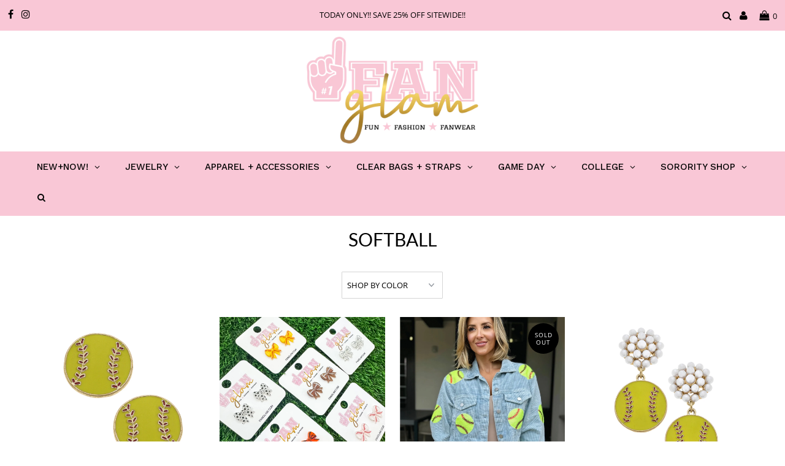

--- FILE ---
content_type: text/html; charset=utf-8
request_url: https://fanglam.com/collections/softball
body_size: 55889
content:
<!DOCTYPE html>
<!--[if lt IE 7 ]><html class="ie ie6" lang="en"> <![endif]-->
<!--[if IE 7 ]><html class="ie ie7" lang="en"> <![endif]-->
<!--[if IE 8 ]><html class="ie ie8" lang="en"> <![endif]-->
<!--[if (gte IE 9)|!(IE)]><!--><html lang="en" class="no-js"> <!--<![endif]-->
<head>
  <meta name="p:domain_verify" content="f59081e36c98d994f7009075f9657048"/>
<meta name="google-site-verification" content="dQCY-iGyjBdjnrsaIjWfic9ugmH3A5tUk4BcAI3bpfQ" />
  <meta charset="utf-8" />
  

<meta property="og:type" content="website">
<meta property="og:title" content="SOFTBALL">
<meta property="og:url" content="https://fanglam.com/collections/softball">



<meta property="og:site_name" content="Fan Glam">



<meta name="twitter:card" content="summary">


<meta name="twitter:site" content="@">



  <!-- Basic Page Needs
================================================== -->

  <title>
    SOFTBALL
  </title>
  
  <link rel="canonical" href="https://fanglam.com/collections/softball" />

  <!-- CSS
================================================== -->

  <link href="//fanglam.com/cdn/shop/t/4/assets/stylesheet.css?v=132618804021849519961762009912" rel="stylesheet" type="text/css" media="all" />
  <link href="//fanglam.com/cdn/shop/t/4/assets/queries.css?v=176807041988240904411600388252" rel="stylesheet" type="text/css" media="all" />

  <!-- JS
================================================== -->

  <script src="//ajax.googleapis.com/ajax/libs/jquery/2.2.3/jquery.min.js" type="text/javascript"></script>
  <script src="//fanglam.com/cdn/shop/t/4/assets/eventemitter3.min.js?v=27939738353326123541598975331" type="text/javascript"></script>

  <script src="//fanglam.com/cdn/shop/t/4/assets/theme.js?v=158040207515273847971686446015" type="text/javascript"></script>
  <script src="//fanglam.com/cdn/shopifycloud/storefront/assets/themes_support/option_selection-b017cd28.js" type="text/javascript"></script>

  <!--[if lt IE 9]>
<script src="//html5shim.googlecode.com/svn/trunk/html5.js"></script>
<![endif]-->

  <meta name="viewport" content="width=device-width, initial-scale=1, maximum-scale=1">

  
    <link rel="shortcut icon" href="//fanglam.com/cdn/shop/files/FANGLAM_Foam_Finer_3000X3000_b24b75a6-dcd6-4b65-b173-fb1840d86014_32x32.png?v=1614309861" type="image/png" />
  

  
  <script>window.performance && window.performance.mark && window.performance.mark('shopify.content_for_header.start');</script><meta id="shopify-digital-wallet" name="shopify-digital-wallet" content="/46699282588/digital_wallets/dialog">
<meta name="shopify-checkout-api-token" content="1bfecd2082f466cd0d980d4e98c59a3d">
<meta id="in-context-paypal-metadata" data-shop-id="46699282588" data-venmo-supported="false" data-environment="production" data-locale="en_US" data-paypal-v4="true" data-currency="USD">
<link rel="alternate" type="application/atom+xml" title="Feed" href="/collections/softball.atom" />
<link rel="next" href="/collections/softball?page=2">
<link rel="alternate" type="application/json+oembed" href="https://fanglam.com/collections/softball.oembed">
<script async="async" src="/checkouts/internal/preloads.js?locale=en-US"></script>
<link rel="preconnect" href="https://shop.app" crossorigin="anonymous">
<script async="async" src="https://shop.app/checkouts/internal/preloads.js?locale=en-US&shop_id=46699282588" crossorigin="anonymous"></script>
<script id="apple-pay-shop-capabilities" type="application/json">{"shopId":46699282588,"countryCode":"US","currencyCode":"USD","merchantCapabilities":["supports3DS"],"merchantId":"gid:\/\/shopify\/Shop\/46699282588","merchantName":"Fan Glam","requiredBillingContactFields":["postalAddress","email","phone"],"requiredShippingContactFields":["postalAddress","email","phone"],"shippingType":"shipping","supportedNetworks":["visa","masterCard","amex","discover","elo","jcb"],"total":{"type":"pending","label":"Fan Glam","amount":"1.00"},"shopifyPaymentsEnabled":true,"supportsSubscriptions":true}</script>
<script id="shopify-features" type="application/json">{"accessToken":"1bfecd2082f466cd0d980d4e98c59a3d","betas":["rich-media-storefront-analytics"],"domain":"fanglam.com","predictiveSearch":true,"shopId":46699282588,"locale":"en"}</script>
<script>var Shopify = Shopify || {};
Shopify.shop = "shopfanglam.myshopify.com";
Shopify.locale = "en";
Shopify.currency = {"active":"USD","rate":"1.0"};
Shopify.country = "US";
Shopify.theme = {"name":"Testament","id":109758087324,"schema_name":"Testament","schema_version":"7.3","theme_store_id":623,"role":"main"};
Shopify.theme.handle = "null";
Shopify.theme.style = {"id":null,"handle":null};
Shopify.cdnHost = "fanglam.com/cdn";
Shopify.routes = Shopify.routes || {};
Shopify.routes.root = "/";</script>
<script type="module">!function(o){(o.Shopify=o.Shopify||{}).modules=!0}(window);</script>
<script>!function(o){function n(){var o=[];function n(){o.push(Array.prototype.slice.apply(arguments))}return n.q=o,n}var t=o.Shopify=o.Shopify||{};t.loadFeatures=n(),t.autoloadFeatures=n()}(window);</script>
<script>
  window.ShopifyPay = window.ShopifyPay || {};
  window.ShopifyPay.apiHost = "shop.app\/pay";
  window.ShopifyPay.redirectState = null;
</script>
<script id="shop-js-analytics" type="application/json">{"pageType":"collection"}</script>
<script defer="defer" async type="module" src="//fanglam.com/cdn/shopifycloud/shop-js/modules/v2/client.init-shop-cart-sync_WVOgQShq.en.esm.js"></script>
<script defer="defer" async type="module" src="//fanglam.com/cdn/shopifycloud/shop-js/modules/v2/chunk.common_C_13GLB1.esm.js"></script>
<script defer="defer" async type="module" src="//fanglam.com/cdn/shopifycloud/shop-js/modules/v2/chunk.modal_CLfMGd0m.esm.js"></script>
<script type="module">
  await import("//fanglam.com/cdn/shopifycloud/shop-js/modules/v2/client.init-shop-cart-sync_WVOgQShq.en.esm.js");
await import("//fanglam.com/cdn/shopifycloud/shop-js/modules/v2/chunk.common_C_13GLB1.esm.js");
await import("//fanglam.com/cdn/shopifycloud/shop-js/modules/v2/chunk.modal_CLfMGd0m.esm.js");

  window.Shopify.SignInWithShop?.initShopCartSync?.({"fedCMEnabled":true,"windoidEnabled":true});

</script>
<script>
  window.Shopify = window.Shopify || {};
  if (!window.Shopify.featureAssets) window.Shopify.featureAssets = {};
  window.Shopify.featureAssets['shop-js'] = {"shop-cart-sync":["modules/v2/client.shop-cart-sync_DuR37GeY.en.esm.js","modules/v2/chunk.common_C_13GLB1.esm.js","modules/v2/chunk.modal_CLfMGd0m.esm.js"],"init-fed-cm":["modules/v2/client.init-fed-cm_BucUoe6W.en.esm.js","modules/v2/chunk.common_C_13GLB1.esm.js","modules/v2/chunk.modal_CLfMGd0m.esm.js"],"shop-toast-manager":["modules/v2/client.shop-toast-manager_B0JfrpKj.en.esm.js","modules/v2/chunk.common_C_13GLB1.esm.js","modules/v2/chunk.modal_CLfMGd0m.esm.js"],"init-shop-cart-sync":["modules/v2/client.init-shop-cart-sync_WVOgQShq.en.esm.js","modules/v2/chunk.common_C_13GLB1.esm.js","modules/v2/chunk.modal_CLfMGd0m.esm.js"],"shop-button":["modules/v2/client.shop-button_B_U3bv27.en.esm.js","modules/v2/chunk.common_C_13GLB1.esm.js","modules/v2/chunk.modal_CLfMGd0m.esm.js"],"init-windoid":["modules/v2/client.init-windoid_DuP9q_di.en.esm.js","modules/v2/chunk.common_C_13GLB1.esm.js","modules/v2/chunk.modal_CLfMGd0m.esm.js"],"shop-cash-offers":["modules/v2/client.shop-cash-offers_BmULhtno.en.esm.js","modules/v2/chunk.common_C_13GLB1.esm.js","modules/v2/chunk.modal_CLfMGd0m.esm.js"],"pay-button":["modules/v2/client.pay-button_CrPSEbOK.en.esm.js","modules/v2/chunk.common_C_13GLB1.esm.js","modules/v2/chunk.modal_CLfMGd0m.esm.js"],"init-customer-accounts":["modules/v2/client.init-customer-accounts_jNk9cPYQ.en.esm.js","modules/v2/client.shop-login-button_DJ5ldayH.en.esm.js","modules/v2/chunk.common_C_13GLB1.esm.js","modules/v2/chunk.modal_CLfMGd0m.esm.js"],"avatar":["modules/v2/client.avatar_BTnouDA3.en.esm.js"],"checkout-modal":["modules/v2/client.checkout-modal_pBPyh9w8.en.esm.js","modules/v2/chunk.common_C_13GLB1.esm.js","modules/v2/chunk.modal_CLfMGd0m.esm.js"],"init-shop-for-new-customer-accounts":["modules/v2/client.init-shop-for-new-customer-accounts_BUoCy7a5.en.esm.js","modules/v2/client.shop-login-button_DJ5ldayH.en.esm.js","modules/v2/chunk.common_C_13GLB1.esm.js","modules/v2/chunk.modal_CLfMGd0m.esm.js"],"init-customer-accounts-sign-up":["modules/v2/client.init-customer-accounts-sign-up_CnczCz9H.en.esm.js","modules/v2/client.shop-login-button_DJ5ldayH.en.esm.js","modules/v2/chunk.common_C_13GLB1.esm.js","modules/v2/chunk.modal_CLfMGd0m.esm.js"],"init-shop-email-lookup-coordinator":["modules/v2/client.init-shop-email-lookup-coordinator_CzjY5t9o.en.esm.js","modules/v2/chunk.common_C_13GLB1.esm.js","modules/v2/chunk.modal_CLfMGd0m.esm.js"],"shop-follow-button":["modules/v2/client.shop-follow-button_CsYC63q7.en.esm.js","modules/v2/chunk.common_C_13GLB1.esm.js","modules/v2/chunk.modal_CLfMGd0m.esm.js"],"shop-login-button":["modules/v2/client.shop-login-button_DJ5ldayH.en.esm.js","modules/v2/chunk.common_C_13GLB1.esm.js","modules/v2/chunk.modal_CLfMGd0m.esm.js"],"shop-login":["modules/v2/client.shop-login_B9ccPdmx.en.esm.js","modules/v2/chunk.common_C_13GLB1.esm.js","modules/v2/chunk.modal_CLfMGd0m.esm.js"],"lead-capture":["modules/v2/client.lead-capture_D0K_KgYb.en.esm.js","modules/v2/chunk.common_C_13GLB1.esm.js","modules/v2/chunk.modal_CLfMGd0m.esm.js"],"payment-terms":["modules/v2/client.payment-terms_BWmiNN46.en.esm.js","modules/v2/chunk.common_C_13GLB1.esm.js","modules/v2/chunk.modal_CLfMGd0m.esm.js"]};
</script>
<script>(function() {
  var isLoaded = false;
  function asyncLoad() {
    if (isLoaded) return;
    isLoaded = true;
    var urls = ["https:\/\/cdn.productcustomizer.com\/storefront\/production-product-customizer-v2.js?shop=shopfanglam.myshopify.com"];
    for (var i = 0; i < urls.length; i++) {
      var s = document.createElement('script');
      s.type = 'text/javascript';
      s.async = true;
      s.src = urls[i];
      var x = document.getElementsByTagName('script')[0];
      x.parentNode.insertBefore(s, x);
    }
  };
  if(window.attachEvent) {
    window.attachEvent('onload', asyncLoad);
  } else {
    window.addEventListener('load', asyncLoad, false);
  }
})();</script>
<script id="__st">var __st={"a":46699282588,"offset":-21600,"reqid":"dcc0d2d9-1f05-4238-b2de-f3d3913a7586-1769539790","pageurl":"fanglam.com\/collections\/softball","u":"444579016d7f","p":"collection","rtyp":"collection","rid":402782486768};</script>
<script>window.ShopifyPaypalV4VisibilityTracking = true;</script>
<script id="captcha-bootstrap">!function(){'use strict';const t='contact',e='account',n='new_comment',o=[[t,t],['blogs',n],['comments',n],[t,'customer']],c=[[e,'customer_login'],[e,'guest_login'],[e,'recover_customer_password'],[e,'create_customer']],r=t=>t.map((([t,e])=>`form[action*='/${t}']:not([data-nocaptcha='true']) input[name='form_type'][value='${e}']`)).join(','),a=t=>()=>t?[...document.querySelectorAll(t)].map((t=>t.form)):[];function s(){const t=[...o],e=r(t);return a(e)}const i='password',u='form_key',d=['recaptcha-v3-token','g-recaptcha-response','h-captcha-response',i],f=()=>{try{return window.sessionStorage}catch{return}},m='__shopify_v',_=t=>t.elements[u];function p(t,e,n=!1){try{const o=window.sessionStorage,c=JSON.parse(o.getItem(e)),{data:r}=function(t){const{data:e,action:n}=t;return t[m]||n?{data:e,action:n}:{data:t,action:n}}(c);for(const[e,n]of Object.entries(r))t.elements[e]&&(t.elements[e].value=n);n&&o.removeItem(e)}catch(o){console.error('form repopulation failed',{error:o})}}const l='form_type',E='cptcha';function T(t){t.dataset[E]=!0}const w=window,h=w.document,L='Shopify',v='ce_forms',y='captcha';let A=!1;((t,e)=>{const n=(g='f06e6c50-85a8-45c8-87d0-21a2b65856fe',I='https://cdn.shopify.com/shopifycloud/storefront-forms-hcaptcha/ce_storefront_forms_captcha_hcaptcha.v1.5.2.iife.js',D={infoText:'Protected by hCaptcha',privacyText:'Privacy',termsText:'Terms'},(t,e,n)=>{const o=w[L][v],c=o.bindForm;if(c)return c(t,g,e,D).then(n);var r;o.q.push([[t,g,e,D],n]),r=I,A||(h.body.append(Object.assign(h.createElement('script'),{id:'captcha-provider',async:!0,src:r})),A=!0)});var g,I,D;w[L]=w[L]||{},w[L][v]=w[L][v]||{},w[L][v].q=[],w[L][y]=w[L][y]||{},w[L][y].protect=function(t,e){n(t,void 0,e),T(t)},Object.freeze(w[L][y]),function(t,e,n,w,h,L){const[v,y,A,g]=function(t,e,n){const i=e?o:[],u=t?c:[],d=[...i,...u],f=r(d),m=r(i),_=r(d.filter((([t,e])=>n.includes(e))));return[a(f),a(m),a(_),s()]}(w,h,L),I=t=>{const e=t.target;return e instanceof HTMLFormElement?e:e&&e.form},D=t=>v().includes(t);t.addEventListener('submit',(t=>{const e=I(t);if(!e)return;const n=D(e)&&!e.dataset.hcaptchaBound&&!e.dataset.recaptchaBound,o=_(e),c=g().includes(e)&&(!o||!o.value);(n||c)&&t.preventDefault(),c&&!n&&(function(t){try{if(!f())return;!function(t){const e=f();if(!e)return;const n=_(t);if(!n)return;const o=n.value;o&&e.removeItem(o)}(t);const e=Array.from(Array(32),(()=>Math.random().toString(36)[2])).join('');!function(t,e){_(t)||t.append(Object.assign(document.createElement('input'),{type:'hidden',name:u})),t.elements[u].value=e}(t,e),function(t,e){const n=f();if(!n)return;const o=[...t.querySelectorAll(`input[type='${i}']`)].map((({name:t})=>t)),c=[...d,...o],r={};for(const[a,s]of new FormData(t).entries())c.includes(a)||(r[a]=s);n.setItem(e,JSON.stringify({[m]:1,action:t.action,data:r}))}(t,e)}catch(e){console.error('failed to persist form',e)}}(e),e.submit())}));const S=(t,e)=>{t&&!t.dataset[E]&&(n(t,e.some((e=>e===t))),T(t))};for(const o of['focusin','change'])t.addEventListener(o,(t=>{const e=I(t);D(e)&&S(e,y())}));const B=e.get('form_key'),M=e.get(l),P=B&&M;t.addEventListener('DOMContentLoaded',(()=>{const t=y();if(P)for(const e of t)e.elements[l].value===M&&p(e,B);[...new Set([...A(),...v().filter((t=>'true'===t.dataset.shopifyCaptcha))])].forEach((e=>S(e,t)))}))}(h,new URLSearchParams(w.location.search),n,t,e,['guest_login'])})(!0,!0)}();</script>
<script integrity="sha256-4kQ18oKyAcykRKYeNunJcIwy7WH5gtpwJnB7kiuLZ1E=" data-source-attribution="shopify.loadfeatures" defer="defer" src="//fanglam.com/cdn/shopifycloud/storefront/assets/storefront/load_feature-a0a9edcb.js" crossorigin="anonymous"></script>
<script crossorigin="anonymous" defer="defer" src="//fanglam.com/cdn/shopifycloud/storefront/assets/shopify_pay/storefront-65b4c6d7.js?v=20250812"></script>
<script data-source-attribution="shopify.dynamic_checkout.dynamic.init">var Shopify=Shopify||{};Shopify.PaymentButton=Shopify.PaymentButton||{isStorefrontPortableWallets:!0,init:function(){window.Shopify.PaymentButton.init=function(){};var t=document.createElement("script");t.src="https://fanglam.com/cdn/shopifycloud/portable-wallets/latest/portable-wallets.en.js",t.type="module",document.head.appendChild(t)}};
</script>
<script data-source-attribution="shopify.dynamic_checkout.buyer_consent">
  function portableWalletsHideBuyerConsent(e){var t=document.getElementById("shopify-buyer-consent"),n=document.getElementById("shopify-subscription-policy-button");t&&n&&(t.classList.add("hidden"),t.setAttribute("aria-hidden","true"),n.removeEventListener("click",e))}function portableWalletsShowBuyerConsent(e){var t=document.getElementById("shopify-buyer-consent"),n=document.getElementById("shopify-subscription-policy-button");t&&n&&(t.classList.remove("hidden"),t.removeAttribute("aria-hidden"),n.addEventListener("click",e))}window.Shopify?.PaymentButton&&(window.Shopify.PaymentButton.hideBuyerConsent=portableWalletsHideBuyerConsent,window.Shopify.PaymentButton.showBuyerConsent=portableWalletsShowBuyerConsent);
</script>
<script data-source-attribution="shopify.dynamic_checkout.cart.bootstrap">document.addEventListener("DOMContentLoaded",(function(){function t(){return document.querySelector("shopify-accelerated-checkout-cart, shopify-accelerated-checkout")}if(t())Shopify.PaymentButton.init();else{new MutationObserver((function(e,n){t()&&(Shopify.PaymentButton.init(),n.disconnect())})).observe(document.body,{childList:!0,subtree:!0})}}));
</script>
<link id="shopify-accelerated-checkout-styles" rel="stylesheet" media="screen" href="https://fanglam.com/cdn/shopifycloud/portable-wallets/latest/accelerated-checkout-backwards-compat.css" crossorigin="anonymous">
<style id="shopify-accelerated-checkout-cart">
        #shopify-buyer-consent {
  margin-top: 1em;
  display: inline-block;
  width: 100%;
}

#shopify-buyer-consent.hidden {
  display: none;
}

#shopify-subscription-policy-button {
  background: none;
  border: none;
  padding: 0;
  text-decoration: underline;
  font-size: inherit;
  cursor: pointer;
}

#shopify-subscription-policy-button::before {
  box-shadow: none;
}

      </style>

<script>window.performance && window.performance.mark && window.performance.mark('shopify.content_for_header.end');</script>
  <script type="text/javascript">
    new WOW().init();
  </script>
  <link href="//fanglam.com/cdn/shop/t/4/assets/shopstorm-apps.scss.css?v=137923676229796968631653760552" rel="stylesheet" type="text/css" media="all" />
  <script async src="https://cdn.productcustomizer.com/storefront/production-product-customizer-v2.js?shop=shopfanglam.myshopify.com" type="text/javascript"></script>
<!-- BEGIN app block: shopify://apps/globo-mega-menu/blocks/app-embed/7a00835e-fe40-45a5-a615-2eb4ab697b58 -->
<link href="//cdn.shopify.com/extensions/019bfe47-40c4-7231-bfdc-5a3dd23484eb/menufrontend-307/assets/main-navigation-styles.min.css" rel="stylesheet" type="text/css" media="all" />
<link href="//cdn.shopify.com/extensions/019bfe47-40c4-7231-bfdc-5a3dd23484eb/menufrontend-307/assets/theme-styles.min.css" rel="stylesheet" type="text/css" media="all" />
<script type="text/javascript" hs-ignore data-cookieconsent="ignore" data-ccm-injected>
document.getElementsByTagName('html')[0].classList.add('globo-menu-loading');
window.GloboMenuConfig = window.GloboMenuConfig || {}
window.GloboMenuConfig.curLocale = "en";
window.GloboMenuConfig.shop = "shopfanglam.myshopify.com";
window.GloboMenuConfig.GloboMenuLocale = "en";
window.GloboMenuConfig.locale = "en";
window.menuRootUrl = "";
window.GloboMenuCustomer = false;
window.GloboMenuAssetsUrl = 'https://cdn.shopify.com/extensions/019bfe47-40c4-7231-bfdc-5a3dd23484eb/menufrontend-307/assets/';
window.GloboMenuFilesUrl = '//fanglam.com/cdn/shop/files/';
window.GloboMenuLinklists = {"main-menu": [{'url' :"#", 'title': "JEWELRY"},{'url' :"\/collections\/game-day-apparel", 'title': "APPAREL + SHOES"},{'url' :"\/collections\/licensed-collegiate-collection", 'title': "COLLEGE TEAMS"},{'url' :"#", 'title': "TEAM COLORS"},{'url' :"\/collections\/accessories", 'title': "CLEAR BAGS + STRAPS"},{'url' :"\/collections\/game-day-roll-on-bracelets", 'title': "GAMEDAY ROLL-ONS®"},{'url' :"\/collections\/gameday-teleties", 'title': "HAIR"},{'url' :"\/collections\/sports", 'title': "SPORTS"},{'url' :"\/collections\/sorority", 'title': "SORORITY"}],"footer": [{'url' :"\/pages\/contact-us", 'title': "CONTACT US"},{'url' :"\/pages\/sizing", 'title': "BRACELET SIZING"},{'url' :"\/pages\/faqs", 'title': "FAQs"},{'url' :"\/pages\/wholesale", 'title': "WHOLESALE"},{'url' :"\/pages\/about-us", 'title': "ABOUT US"},{'url' :"\/pages\/terms-conditions", 'title': "TERMS \u0026 CONDITIONS"},{'url' :"\/blogs\/glam-in-every-stand\/fan-glam-the-sports-jewelry-line-every-fan-wanted-but-did-not-know-we-needed", 'title': "BLOG"}],"shop": [{'url' :"\/collections\/new-arrivals", 'title': "NEW ARRIVALS"},{'url' :"\/collections\/college-gameday-glam", 'title': "GAMEDAY GLAM"},{'url' :"\/products\/fan-glam-e-gift-card", 'title': "GIFT CARDS"},{'url' :"\/collections\/custom-creations", 'title': "CUSTOM ORDERS"}],"side-bar-menu": [{'url' :"\/collections\/black", 'title': "BLACK"},{'url' :"\/collections\/blue", 'title': "BLUE"},{'url' :"\/collections\/burnt-orange", 'title': "BURNT ORANGE"},{'url' :"\/collections\/crimson", 'title': "CRIMSON"},{'url' :"\/collections\/gold", 'title': "GOLD"},{'url' :"\/collections\/green", 'title': "GREEN"},{'url' :"\/collections\/grey", 'title': "GREY"},{'url' :"\/collections\/maroon", 'title': "MAROON"},{'url' :"\/collections\/orange", 'title': "ORANGE"},{'url' :"\/collections\/purple", 'title': "PURPLE"},{'url' :"\/collections\/red-1", 'title': "RED"},{'url' :"\/collections\/silver", 'title': "SILVER"},{'url' :"\/collections\/white", 'title': "WHITE"},{'url' :"\/collections\/yellow", 'title': "YELLOW"},{'url' :"\/collections\/pink", 'title': "PINK"}],"side-bar-jewelry": [{'url' :"\/collections\/earrings", 'title': "EARRINGS"},{'url' :"\/collections\/bracelets", 'title': "BRACELETS"},{'url' :"\/collections\/necklaces", 'title': "NECKLACES"},{'url' :"\/collections\/custom-creations", 'title': "CUSTOM CREATIONS"}],"customer-account-main-menu": [{'url' :"\/", 'title': "Shop"},{'url' :"https:\/\/shopify.com\/46699282588\/account\/orders?locale=en\u0026region_country=US", 'title': "Orders"}]}
window.GloboMenuConfig.is_app_embedded = true;
window.showAdsInConsole = true;
</script>

<link href="https://cdn.shopify.com/extensions/019bfe47-40c4-7231-bfdc-5a3dd23484eb/menufrontend-307/assets/globo.menu.replace.js" as="script" rel="preload"><script hs-ignore data-cookieconsent="ignore" data-ccm-injected type="text/javascript">
  window.GloboMenus = window.GloboMenus || [];
  var menuKey = "158751";
  window.GloboMenus[menuKey] = window.GloboMenus[menuKey] || {};
  window.GloboMenus[menuKey].id = menuKey;window.GloboMenus[menuKey].replacement = {"type":"auto","main_menu_selector":null,"mobile_menu_selector":null};window.GloboMenus[menuKey].type = "main";
  window.GloboMenus[menuKey].schedule = {"enable":false,"from":"0","to":"0"};
  window.GloboMenus[menuKey].settings ={"font":{"tab_fontsize":"14","menu_fontsize":15,"tab_fontfamily":"Work Sans","tab_fontweight":"500","menu_fontfamily":"Work Sans","menu_fontweight":"500","tab_fontfamily_2":"Lato","menu_fontfamily_2":"Lato","submenu_text_fontsize":"13","tab_fontfamily_custom":false,"menu_fontfamily_custom":false,"submenu_text_fontfamily":"Work Sans","submenu_text_fontweight":"400","submenu_heading_fontsize":"14","submenu_text_fontfamily_2":"Arimo","submenu_heading_fontfamily":"Work Sans","submenu_heading_fontweight":"600","submenu_description_fontsize":"12","submenu_heading_fontfamily_2":"Bitter","submenu_description_fontfamily":"Work Sans","submenu_description_fontweight":"400","submenu_text_fontfamily_custom":false,"submenu_description_fontfamily_2":"Indie Flower","submenu_heading_fontfamily_custom":false,"submenu_description_fontfamily_custom":false},"color":{"menu_text":"rgba(6, 6, 6, 1)","menu_border":"rgba(249, 199, 214, 1)","submenu_text":"#313131","atc_text_color":"#FFFFFF","submenu_border":"rgba(249, 199, 214, 1)","menu_background":"rgba(249, 199, 214, 1)","menu_text_hover":"#f6f1f1","sale_text_color":"#ffffff","submenu_heading":"rgba(13, 13, 13, 1)","tab_heading_color":"#202020","soldout_text_color":"#757575","submenu_background":"#ffffff","submenu_text_hover":"rgba(249, 199, 214, 1)","submenu_description":"rgba(249, 199, 214, 1)","atc_background_color":"#1F1F1F","atc_text_color_hover":"#FFFFFF","tab_background_hover":"#d9d9d9","menu_background_hover":"#1d1d1d","sale_background_color":"#ec523e","soldout_background_color":"#d5d5d5","tab_heading_active_color":"#000000","submenu_description_hover":"#4d5bcd","atc_background_color_hover":"#000000"},"general":{"asap":true,"align":"left","border":true,"search":true,"trigger":"hover","indicators":true,"responsive":"768","transition":"fade","orientation":"horizontal","menu_padding":"20","carousel_loop":true,"mobile_border":true,"mobile_trigger":"click_toggle","submenu_border":true,"tab_lineheight":"50","menu_lineheight":"50","lazy_load_enable":true,"transition_delay":"150","transition_speed":"300","carousel_auto_play":true,"dropdown_lineheight":"50","linklist_lineheight":"30","mobile_sticky_header":true,"desktop_sticky_header":true},"language":{"name":"Name","sale":"Sale","send":"Send","view":"View details","email":"Email","phone":"Phone Number","search":"Search for...","message":"Message","sold_out":"Sold out","add_to_cart":"Add to cart"}};
  window.GloboMenus[menuKey].itemsLength = 7;
</script><script type="template/html" id="globoMenu158751HTML"><ul class="gm-menu gm-menu-158751 gm-bordered gm-mobile-bordered gm-has-retractor gm-submenu-align-left gm-menu-trigger-hover gm-transition-fade" data-menu-id="158751" data-transition-speed="300" data-transition-delay="150">
<li data-gmmi="0" data-gmdi="0" class="gm-item gm-level-0 gm-has-submenu gm-submenu-mega gm-submenu-align-full"><a class="gm-target" title="NEW+NOW!" href="/collections/new-arrivals"><span class="gm-text">NEW+NOW!</span><span class="gm-retractor"></span></a><div 
      class="gm-submenu gm-mega gm-submenu-bordered" 
      style=""
    ><div style="" class="submenu-background"></div>
      <ul class="gm-grid">
<li class="gm-item gm-grid-item gmcol-4">
    <div class="gm-image"  style="--gm-item-image-width:75%">
      <a title="NEW ARRIVALS" href="/collections/new-arrivals"><img
            srcSet="[data-uri]"
            data-sizes="auto"
            data-src="//fanglam.com/cdn/shop/files/1765817460_0_{width}x.png?v=6347130643133553816"
            width=""
            height=""
            data-widths="[40, 100, 140, 180, 250, 260, 275, 305, 440, 610, 720, 930, 1080, 1200, 1640, 2048]"
            class="gmlazyload "
            alt="NEW ARRIVALS"
            title="NEW ARRIVALS"
          /><div class="gm-target">
          <span class="gm-text">
            NEW ARRIVALS
</span>
        </div></a>
    </div>
  </li>
<li class="gm-item gm-grid-item gmcol-4">
    <div class="gm-image"  style="--gm-item-image-width:75%">
      <a title="BAG CHARMS" href="/collections/bag-charms"><img
            srcSet="[data-uri]"
            data-sizes="auto"
            data-src="//fanglam.com/cdn/shop/files/1765817356_0_{width}x.png?v=14107295181752665880"
            width=""
            height=""
            data-widths="[40, 100, 140, 180, 250, 260, 275, 305, 440, 610, 720, 930, 1080, 1200, 1640, 2048]"
            class="gmlazyload "
            alt="BAG CHARMS"
            title="BAG CHARMS"
          /><div class="gm-target">
          <span class="gm-text">
            BAG CHARMS
</span>
        </div></a>
    </div>
  </li>
<li class="gm-item gm-grid-item gmcol-4">
    <div class="gm-image"  style="--gm-item-image-width:75%">
      <a title="SCARFLETTES™" href="/collections/scarflettes"><img
            srcSet="[data-uri]"
            data-sizes="auto"
            data-src="//fanglam.com/cdn/shop/files/1765817838_0_{width}x.png?v=18184834148575227720"
            width=""
            height=""
            data-widths="[40, 100, 140, 180, 250, 260, 275, 305, 440, 610, 720, 930, 1080, 1200, 1640, 2048]"
            class="gmlazyload "
            alt="SCARFLETTES™"
            title="SCARFLETTES™"
          /><div class="gm-target">
          <span class="gm-text">
            SCARFLETTES™
</span>
        </div></a>
    </div>
  </li></ul>
    </div></li>

<li data-gmmi="1" data-gmdi="1" class="gm-item gm-level-0 gm-has-submenu gm-submenu-mega gm-submenu-align-full"><a class="gm-target" title="JEWELRY" href="/collections/game-day-jewels"><span class="gm-text">JEWELRY</span><span class="gm-retractor"></span></a><div 
      class="gm-submenu gm-mega gm-submenu-bordered" 
      style=""
    ><div style="" class="submenu-background"></div>
      <ul class="gm-grid">
<li class="gm-item gm-grid-item gmcol-3 gm-has-submenu"><ul style="--columns:1" class="gm-links">
<li class="gm-item gm-heading"><a class="gm-target" title="EARRINGS" href="/collections/earrings"><span class="gm-text">EARRINGS</span></a>
</li>
<li class="gm-item"><a class="gm-target" title="STAINLESS STEEL STUDS" href="/collections/stainless-steel-studs"><span class="gm-text">STAINLESS STEEL STUDS</span></a>
</li>
<li class="gm-item"><a class="gm-target" title="UV MINI PRINT LOGO STUDS" href="/collections/uv-mini-print-logo-studs"><span class="gm-text">UV MINI PRINT LOGO STUDS</span></a>
</li>
<li class="gm-item"><a class="gm-target" title="GAME DAY ENAMEL" href="/collections/game-day-enamel"><span class="gm-text">GAME DAY ENAMEL</span></a>
</li>
<li class="gm-item"><a class="gm-target" title="GAME DAY CLAY" href="/collections/gameday-tam-clay-co-collection"><span class="gm-text">GAME DAY CLAY</span></a>
</li>
<li class="gm-item"><a class="gm-target" title="SUPER STAR STUDS" href="/collections/superstar-studs"><span class="gm-text">SUPER STAR STUDS</span></a>
</li>
<li class="gm-item"><a class="gm-target" title="HOOPS + HUGGIES" href="/collections/hoops"><span class="gm-text">HOOPS + HUGGIES</span></a>
</li></ul>
</li>
<li class="gm-item gm-grid-item gmcol-3 gm-has-submenu"><ul style="--columns:1" class="gm-links">
<li class="gm-item gm-heading"><a class="gm-target" title="BRACELETS" href="/collections/bracelets"><span class="gm-text">BRACELETS</span></a>
</li>
<li class="gm-item"><a class="gm-target" title="GAME DAY BRACELETS" href="/collections/gameday-bracelets"><span class="gm-text">GAME DAY BRACELETS</span></a>
</li>
<li class="gm-item"><a class="gm-target" title="GAME DAY ROLL-ON® BRACELETS" target="_blank" href="/collections/game-day-roll-on-bracelets"><span class="gm-text">GAME DAY ROLL-ON® BRACELETS</span></a>
</li>
<li class="gm-item"><a class="gm-target" title="COLLEGE STACKS" target="_blank" href="/collections/college-stacks"><span class="gm-text">COLLEGE STACKS</span></a>
</li>
<li class="gm-item"><a class="gm-target" title="YOU NAME IT BRACELETS" href="/collections/you-name-it-bracelet"><span class="gm-text">YOU NAME IT BRACELETS</span></a>
</li></ul>
</li>
<li class="gm-item gm-grid-item gmcol-3 gm-has-submenu"><ul style="--columns:1" class="gm-links">
<li class="gm-item gm-heading"><a class="gm-target" title="NECKLACES" href="/collections/necklaces"><span class="gm-text">NECKLACES</span></a>
</li>
<li class="gm-item"><a class="gm-target" title="NECKLACES" href="/collections/necklaces"><span class="gm-text">NECKLACES</span></a>
</li>
<li class="gm-item"><a class="gm-target" title="BANDANA SCARF NECKLACES" target="_blank" href="/collections/bandana-scarf-necklace"><span class="gm-text">BANDANA SCARF NECKLACES</span></a>
</li></ul>
</li>
<li class="gm-item gm-grid-item gmcol-3 gm-has-submenu"><ul style="--columns:1" class="gm-links">
<li class="gm-item gm-heading"><a class="gm-target" title="JEWELRY STORAGE" href="/collections/jewelry-storage"><span class="gm-text">JEWELRY STORAGE</span></a>
</li>
<li class="gm-item"><a class="gm-target" title="LION LATCH®" href="/collections/jewelry-storage"><span class="gm-text">LION LATCH®</span></a>
</li></ul>
</li>
<li class="gm-item gm-grid-item gmcol-3 gm-image-1">
    <div class="gm-image"  style="--gm-item-image-width:auto">
      <a title="CUSTOM CREATIONS" href="/collections/custom-creations"><img
            srcSet="[data-uri]"
            data-sizes="auto"
            data-src="//fanglam.com/cdn/shop/files/1765808751_0_{width}x.png?v=13290755122218191271"
            width=""
            height=""
            data-widths="[40, 100, 140, 180, 250, 260, 275, 305, 440, 610, 720, 930, 1080, 1200, 1640, 2048]"
            class="gmlazyload "
            alt="CUSTOM CREATIONS"
            title="CUSTOM CREATIONS"
          /><div class="gm-target">
          <span class="gm-text">
            CUSTOM CREATIONS
<span class="gm-description">Create A Custom Stack!</span></span>
        </div></a>
    </div>
  </li></ul>
    </div></li>

<li data-gmmi="2" data-gmdi="2" class="gm-item gm-level-0 gm-has-submenu gm-submenu-mega gm-submenu-align-full"><a class="gm-target" title="APPAREL + ACCESSORIES" href="/collections/game-day-apparel"><span class="gm-text">APPAREL + ACCESSORIES</span><span class="gm-retractor"></span></a><div 
      class="gm-submenu gm-mega gm-submenu-bordered" 
      style=""
    ><div style="" class="submenu-background"></div>
      <ul class="gm-grid">
<li class="gm-item gm-grid-item gmcol-3 gm-has-submenu"><ul style="--columns:1" class="gm-links">
<li class="gm-item gm-heading"><a class="gm-target" title="APPAREL + FOOTWEAR" href="/collections/game-day-apparel"><span class="gm-text">APPAREL + FOOTWEAR</span></a>
</li>
<li class="gm-item"><a class="gm-target" title="BOOTS" href="/collections/shoes"><span class="gm-text">BOOTS</span></a>
</li>
<li class="gm-item"><a class="gm-target" title="DRESSES" href="/collections/dresses"><span class="gm-text">DRESSES</span></a>
</li>
<li class="gm-item"><a class="gm-target" title="JACKETS" href="/collections/jackets"><span class="gm-text">JACKETS</span></a>
</li>
<li class="gm-item"><a class="gm-target" title="SKIRTS" href="/collections/skirts"><span class="gm-text">SKIRTS</span></a>
</li>
<li class="gm-item"><a class="gm-target" title="SWEATSHIRTS + HOODIES" href="/collections/sweatshirts-hoodies"><span class="gm-text">SWEATSHIRTS + HOODIES</span></a>
</li>
<li class="gm-item"><a class="gm-target" title="SWEATERS + TOPS" href="/collections/sweaters-tops"><span class="gm-text">SWEATERS + TOPS</span></a>
</li>
<li class="gm-item"><a class="gm-target" title="T-SHIRTS" href="/collections/t-shirts"><span class="gm-text">T-SHIRTS</span></a>
</li></ul>
</li>
<li class="gm-item gm-grid-item gmcol-3 gm-has-submenu"><ul style="--columns:1" class="gm-links">
<li class="gm-item gm-heading"><a class="gm-target" title="GAME DAY ACCESSORIES" href="/collections/key-chains"><span class="gm-text">GAME DAY ACCESSORIES</span></a>
</li>
<li class="gm-item"><a class="gm-target" title="BELTS" href="/collections/belts"><span class="gm-text">BELTS</span></a>
</li>
<li class="gm-item"><a class="gm-target" title="CELL PHONE WALLETS" href="/collections/collegiate-cell-phone-wallets"><span class="gm-text">CELL PHONE WALLETS</span></a>
</li>
<li class="gm-item"><a class="gm-target" title="CRYSTAL TUMBLERS" href="/collections/crystal-tumblers"><span class="gm-text">CRYSTAL TUMBLERS</span></a>
</li>
<li class="gm-item"><a class="gm-target" title="GAME DAY CUPS" href="/collections/game-day-cups"><span class="gm-text">GAME DAY CUPS</span></a>
</li>
<li class="gm-item"><a class="gm-target" title="KEY CHAINS + BAG CHARMS" target="_blank" href="/collections/key-chains"><span class="gm-text">KEY CHAINS + BAG CHARMS</span></a>
</li>
<li class="gm-item"><a class="gm-target" title="SCARFLETTES™" href="/collections/scarflettes"><span class="gm-text">SCARFLETTES™</span></a>
</li>
<li class="gm-item"><a class="gm-target" title="SUNGLASSES" href="/products/circle-of-cool-gameday-sunglasses-tortoise"><span class="gm-text">SUNGLASSES</span></a>
</li></ul>
</li>
<li class="gm-item gm-grid-item gmcol-3 gm-has-submenu"><ul style="--columns:1" class="gm-links">
<li class="gm-item gm-heading"><a class="gm-target" title="HAIR ACCESSORIES" target="_blank" href="/collections/teleties"><span class="gm-text">HAIR ACCESSORIES</span></a>
</li>
<li class="gm-item"><a class="gm-target" title="HAIR BOWS + TIES" href="/collections/hair-bows"><span class="gm-text">HAIR BOWS + TIES</span></a>
</li>
<li class="gm-item"><a class="gm-target" title="HAIR CLIPS" href="/collections/hair-clips"><span class="gm-text">HAIR CLIPS</span></a>
</li>
<li class="gm-item"><a class="gm-target" title="HATS" href="/collections/hats"><span class="gm-text">HATS</span></a>
</li>
<li class="gm-item"><a class="gm-target" title="HEADBANDS" href="/collections/headbands"><span class="gm-text">HEADBANDS</span></a>
</li>
<li class="gm-item"><a class="gm-target" title="TELETIES" href="/collections/teleties"><span class="gm-text">TELETIES</span></a>
</li></ul>
</li></ul>
    </div></li>

<li data-gmmi="3" data-gmdi="3" class="gm-item gm-level-0 gm-has-submenu gm-submenu-mega gm-submenu-align-full"><a class="gm-target" title="CLEAR BAGS + STRAPS" href="/collections/accessories"><span class="gm-text">CLEAR BAGS + STRAPS</span><span class="gm-retractor"></span></a><div 
      class="gm-submenu gm-mega gm-submenu-bordered" 
      style=""
    ><div style="" class="submenu-background"></div>
      <ul class="gm-grid">
<li class="gm-item gm-grid-item gmcol-3 gm-has-submenu"><ul style="--columns:1" class="gm-links">
<li class="gm-item gm-heading"><a class="gm-target" title="CLEAR BAGS" href="/collections/clear-stadium-bags"><span class="gm-text">CLEAR BAGS</span></a>
</li>
<li class="gm-item"><a class="gm-target" title="ALL CLEAR BAGS" href="/collections/clear-stadium-bags"><span class="gm-text">ALL CLEAR BAGS</span></a>
</li>
<li class="gm-item"><a class="gm-target" title="BRIDGET" href="/collections/bridget"><span class="gm-icon gm-icon-img"style="--gm-item-icon-width:35px;"><img
                srcSet="[data-uri]"
                data-sizes="auto"
                data-src="//fanglam.com/cdn/shop/files/1767677795_0_{width}x.png?v=9392249914733102408"
                width=""
                height=""
                data-widths="[40, 100, 140, 180, 250, 260, 275, 305, 440, 610, 720, 930, 1080, 1200, 1640, 2048]"
                class="gmlazyload "
                alt="BRIDGET"
                title="BRIDGET"
              /></span><span class="gm-text">BRIDGET</span></a>
</li>
<li class="gm-item"><a class="gm-target" title="CLARA" target="_blank" href="/collections/meet-clara"><span class="gm-icon gm-icon-img"style="--gm-item-icon-width:35px;"><img
                srcSet="[data-uri]"
                data-sizes="auto"
                data-src="//fanglam.com/cdn/shop/files/1767677836_0_{width}x.png?v=10715060344850726237"
                width=""
                height=""
                data-widths="[40, 100, 140, 180, 250, 260, 275, 305, 440, 610, 720, 930, 1080, 1200, 1640, 2048]"
                class="gmlazyload "
                alt="CLARA"
                title="CLARA"
              /></span><span class="gm-text">CLARA</span></a>
</li>
<li class="gm-item"><a class="gm-target" title="COCO" href="/collections/coco"><span class="gm-icon gm-icon-img"style="--gm-item-icon-width:35px;"><img
                srcSet="[data-uri]"
                data-sizes="auto"
                data-src="//fanglam.com/cdn/shop/files/1767677902_0_{width}x.png?v=11593520079788644443"
                width=""
                height=""
                data-widths="[40, 100, 140, 180, 250, 260, 275, 305, 440, 610, 720, 930, 1080, 1200, 1640, 2048]"
                class="gmlazyload "
                alt="COCO"
                title="COCO"
              /></span><span class="gm-text">COCO</span></a>
</li>
<li class="gm-item"><a class="gm-target" title="LAINEY" href="/collections/lainey"><span class="gm-icon gm-icon-img"style="--gm-item-icon-width:35px;"><img
                srcSet="[data-uri]"
                data-sizes="auto"
                data-src="//fanglam.com/cdn/shop/files/1767677960_0_{width}x.png?v=5934860444275997728"
                width=""
                height=""
                data-widths="[40, 100, 140, 180, 250, 260, 275, 305, 440, 610, 720, 930, 1080, 1200, 1640, 2048]"
                class="gmlazyload "
                alt="LAINEY"
                title="LAINEY"
              /></span><span class="gm-text">LAINEY</span></a>
</li>
<li class="gm-item"><a class="gm-target" title="LEXI" target="_blank" href="/collections/lexi"><span class="gm-icon gm-icon-img"style="--gm-item-icon-width:35px;"><img
                srcSet="[data-uri]"
                data-sizes="auto"
                data-src="//fanglam.com/cdn/shop/files/1767678173_0_{width}x.png?v=10536826362810253589"
                width=""
                height=""
                data-widths="[40, 100, 140, 180, 250, 260, 275, 305, 440, 610, 720, 930, 1080, 1200, 1640, 2048]"
                class="gmlazyload "
                alt="LEXI"
                title="LEXI"
              /></span><span class="gm-text">LEXI</span></a>
</li>
<li class="gm-item"><a class="gm-target" title="LOTTIE" href="/collections/lottie"><span class="gm-icon gm-icon-img"style="--gm-item-icon-width:35px;"><img
                srcSet="[data-uri]"
                data-sizes="auto"
                data-src="//fanglam.com/cdn/shop/files/1767678200_0_{width}x.png?v=8933988238894450613"
                width=""
                height=""
                data-widths="[40, 100, 140, 180, 250, 260, 275, 305, 440, 610, 720, 930, 1080, 1200, 1640, 2048]"
                class="gmlazyload "
                alt="LOTTIE"
                title="LOTTIE"
              /></span><span class="gm-text">LOTTIE</span></a>
</li>
<li class="gm-item"><a class="gm-target" title="SADIE" href="/collections/sadie"><span class="gm-icon gm-icon-img"style="--gm-item-icon-width:35px;"><img
                srcSet="[data-uri]"
                data-sizes="auto"
                data-src="//fanglam.com/cdn/shop/files/1767678251_0_{width}x.png?v=9900413616065188744"
                width=""
                height=""
                data-widths="[40, 100, 140, 180, 250, 260, 275, 305, 440, 610, 720, 930, 1080, 1200, 1640, 2048]"
                class="gmlazyload "
                alt="SADIE"
                title="SADIE"
              /></span><span class="gm-text">SADIE</span></a>
</li>
<li class="gm-item"><a class="gm-target" title="STELLA" href="/collections/stella"><span class="gm-icon gm-icon-img"style="--gm-item-icon-width:35px;"><img
                srcSet="[data-uri]"
                data-sizes="auto"
                data-src="//fanglam.com/cdn/shop/files/1767678293_0_{width}x.png?v=5442065769500340800"
                width=""
                height=""
                data-widths="[40, 100, 140, 180, 250, 260, 275, 305, 440, 610, 720, 930, 1080, 1200, 1640, 2048]"
                class="gmlazyload "
                alt="STELLA"
                title="STELLA"
              /></span><span class="gm-text">STELLA</span></a>
</li>
<li class="gm-item"><a class="gm-target" title="TASSEL + RHINESTONES" href="/collections/tassel-rhinestone"><span class="gm-icon gm-icon-img"style="--gm-item-icon-width:39px;"><img
                srcSet="[data-uri]"
                data-sizes="auto"
                data-src="//fanglam.com/cdn/shop/files/1767678332_0_{width}x.png?v=10812649483151765631"
                width=""
                height=""
                data-widths="[40, 100, 140, 180, 250, 260, 275, 305, 440, 610, 720, 930, 1080, 1200, 1640, 2048]"
                class="gmlazyload "
                alt="TASSEL + RHINESTONES"
                title="TASSEL + RHINESTONES"
              /></span><span class="gm-text">TASSEL + RHINESTONES</span></a>
</li></ul>
</li>
<li class="gm-item gm-grid-item gmcol-3 gm-has-submenu"><ul style="--columns:1" class="gm-links">
<li class="gm-item gm-heading"><a class="gm-target" title="BEADED ACCESSORIES" href="/collections/beaded-bags-straps"><span class="gm-text">BEADED ACCESSORIES</span></a>
</li>
<li class="gm-item"><a class="gm-target" title="BAG BRACELETS" href="/collections/beaded-wristlet"><span class="gm-text">BAG BRACELETS</span></a>
</li>
<li class="gm-item"><a class="gm-target" title="BAGS + CLUTCHES" href="/collections/collegiate-clutches"><span class="gm-text">BAGS + CLUTCHES</span></a>
</li>
<li class="gm-item"><a class="gm-target" title="COIN BAGS" href="/collections/beaded-coin-bags"><span class="gm-text">COIN BAGS</span></a>
</li>
<li class="gm-item"><a class="gm-target" title="CREDIT CARD HOLDERS" href="/collections/collegiate-credit-card-holder"><span class="gm-text">CREDIT CARD HOLDERS</span></a>
</li>
<li class="gm-item"><a class="gm-target" title="KEY CHAINS" href="/collections/beaded-key-chains"><span class="gm-text">KEY CHAINS</span></a>
</li>
<li class="gm-item"><a class="gm-target" title="WRISTLETS" href="/collections/beaded-wristlet"><span class="gm-text">WRISTLETS</span></a>
</li></ul>
</li>
<li class="gm-item gm-grid-item gmcol-3 gm-has-submenu"><ul style="--columns:1" class="gm-links">
<li class="gm-item gm-heading"><a class="gm-target" title="BAG ACCESSORIES" href="/collections/beaded-coin-bags"><span class="gm-text">BAG ACCESSORIES</span></a>
</li>
<li class="gm-item"><a class="gm-target" title="BAG CHARMS" target="_blank" href="/collections/bag-charms"><span class="gm-icon gm-icon-img"style="--gm-item-icon-width:30px;"><img
                srcSet="[data-uri]"
                data-sizes="auto"
                data-src="//fanglam.com/cdn/shop/files/1767677695_0_{width}x.png?v=13520858115385052828"
                width=""
                height=""
                data-widths="[40, 100, 140, 180, 250, 260, 275, 305, 440, 610, 720, 930, 1080, 1200, 1640, 2048]"
                class="gmlazyload "
                alt="BAG CHARMS"
                title="BAG CHARMS"
              /></span><span class="gm-text">BAG CHARMS</span></a>
</li>
<li class="gm-item"><a class="gm-target" title="SCARFLETTES™" target="_blank" href="/collections/scarflettes"><span class="gm-icon gm-icon-img"style="--gm-item-icon-width:30px;"><img
                srcSet="[data-uri]"
                data-sizes="auto"
                data-src="//fanglam.com/cdn/shop/files/1767677735_0_{width}x.png?v=12862579786139776105"
                width=""
                height=""
                data-widths="[40, 100, 140, 180, 250, 260, 275, 305, 440, 610, 720, 930, 1080, 1200, 1640, 2048]"
                class="gmlazyload "
                alt="SCARFLETTES™"
                title="SCARFLETTES™"
              /></span><span class="gm-text">SCARFLETTES™</span></a>
</li></ul>
</li>
<li class="gm-item gm-grid-item gmcol-3 gm-has-submenu"><ul style="--columns:1" class="gm-links gm-jc-start">
<li class="gm-item gm-heading"><a class="gm-target" title="BAG STRAPS" href="/collections/bag-straps"><span class="gm-text">BAG STRAPS</span></a>
</li>
<li class="gm-item"><a class="gm-target" title="COLLEGIATE NYLON" href="/collections/30-collegiate-nylon-bag-straps"><span class="gm-text">COLLEGIATE NYLON</span></a>
</li>
<li class="gm-item"><a class="gm-target" title="BEADED COLLEGIATE" href="/collections/beaded-collegiate"><span class="gm-text">BEADED COLLEGIATE</span></a>
</li>
<li class="gm-item"><a class="gm-target" title="FASHION TEAM COLORED" target="_blank" href="/collections/fashion-team-colored-straps"><span class="gm-text">FASHION TEAM COLORED</span></a>
</li>
<li class="gm-item"><a class="gm-target" title="MRS. COACH COLLECTION" href="/collections/mrs-coach"><span class="gm-text">MRS. COACH COLLECTION</span></a>
</li>
<li class="gm-item"><a class="gm-target" title="CUSTOM MADE-TO-ORDER" target="_blank" href="/collections/custom-made-to-order-bag-straps"><span class="gm-text">CUSTOM MADE-TO-ORDER</span></a>
</li></ul>
</li>
<li class="gm-item gm-grid-item gmcol-3 gm-image-1">
    <div class="gm-image"  style="--gm-item-image-width:auto">
      <a title="BUILD YOUR GAME DAY BAG" href="/collections/build-a-bag"><img
            srcSet="[data-uri]"
            data-sizes="auto"
            data-src="//fanglam.com/cdn/shop/files/1765685729_0_{width}x.png?v=11305284449285074692"
            width=""
            height=""
            data-widths="[40, 100, 140, 180, 250, 260, 275, 305, 440, 610, 720, 930, 1080, 1200, 1640, 2048]"
            class="gmlazyload "
            alt="BUILD YOUR GAME DAY BAG"
            title="BUILD YOUR GAME DAY BAG"
          /><div class="gm-target">
          <span class="gm-text">
            BUILD YOUR GAME DAY BAG
<span class="gm-description">Build A Bag</span></span>
        </div></a>
    </div>
  </li></ul>
    </div></li>

<li data-gmmi="4" data-gmdi="4" class="gm-item gm-level-0 gm-has-submenu gm-submenu-mega gm-submenu-align-full"><a class="gm-target" title="GAME DAY" href="/"><span class="gm-text">GAME DAY</span><span class="gm-retractor"></span></a><div 
      class="gm-submenu gm-mega gm-submenu-bordered" 
      style=""
    ><div style="" class="submenu-background"></div>
      <ul class="gm-grid">
<li class="gm-item gm-grid-item gmcol-3 gm-has-submenu"><ul style="--columns:1" class="gm-links">
<li class="gm-item gm-heading"><a class="gm-target" title="SPORTS" href="/collections/sports"><span class="gm-text">SPORTS</span></a>
</li>
<li class="gm-item"><a class="gm-target" title="FOOTBALL" href="/collections/football"><span class="gm-icon gm-icon-img"style="--gm-item-icon-width:30px;"><img
                srcSet="[data-uri]"
                data-sizes="auto"
                data-src="//fanglam.com/cdn/shop/files/1766976983_0_{width}x.png?v=2276038203309232235"
                width=""
                height=""
                data-widths="[40, 100, 140, 180, 250, 260, 275, 305, 440, 610, 720, 930, 1080, 1200, 1640, 2048]"
                class="gmlazyload "
                alt="FOOTBALL"
                title="FOOTBALL"
              /></span><span class="gm-text">FOOTBALL</span></a>
</li>
<li class="gm-item"><a class="gm-target" title="BASKETBALL" href="/collections/basketball"><span class="gm-icon gm-icon-img"style="--gm-item-icon-width:30px;"><img
                srcSet="[data-uri]"
                data-sizes="auto"
                data-src="//fanglam.com/cdn/shop/files/1766977000_0_{width}x.png?v=3290888347285833544"
                width=""
                height=""
                data-widths="[40, 100, 140, 180, 250, 260, 275, 305, 440, 610, 720, 930, 1080, 1200, 1640, 2048]"
                class="gmlazyload "
                alt="BASKETBALL"
                title="BASKETBALL"
              /></span><span class="gm-text">BASKETBALL</span></a>
</li>
<li class="gm-item"><a class="gm-target" title="BASEBALL" href="/collections/baseball"><span class="gm-icon gm-icon-img"style="--gm-item-icon-width:30px;"><img
                srcSet="[data-uri]"
                data-sizes="auto"
                data-src="//fanglam.com/cdn/shop/files/1766976334_0_{width}x.png?v=13856385033475476842"
                width=""
                height=""
                data-widths="[40, 100, 140, 180, 250, 260, 275, 305, 440, 610, 720, 930, 1080, 1200, 1640, 2048]"
                class="gmlazyload "
                alt="BASEBALL"
                title="BASEBALL"
              /></span><span class="gm-text">BASEBALL</span></a>
</li>
<li class="gm-item"><a class="gm-target" title="SOFTBALL" href="/collections/softball"><span class="gm-icon gm-icon-img"style="--gm-item-icon-width:30px;"><img
                srcSet="[data-uri]"
                data-sizes="auto"
                data-src="//fanglam.com/cdn/shop/files/1766977019_0_{width}x.png?v=12814158275495260315"
                width=""
                height=""
                data-widths="[40, 100, 140, 180, 250, 260, 275, 305, 440, 610, 720, 930, 1080, 1200, 1640, 2048]"
                class="gmlazyload "
                alt="SOFTBALL"
                title="SOFTBALL"
              /></span><span class="gm-text">SOFTBALL</span></a>
</li>
<li class="gm-item"><a class="gm-target" title="SOCCER" target="_blank" href="/collections/soccer"><span class="gm-icon gm-icon-img"style="--gm-item-icon-width:30px;"><img
                srcSet="[data-uri]"
                data-sizes="auto"
                data-src="//fanglam.com/cdn/shop/files/1766976375_0_{width}x.png?v=15864448209704003660"
                width=""
                height=""
                data-widths="[40, 100, 140, 180, 250, 260, 275, 305, 440, 610, 720, 930, 1080, 1200, 1640, 2048]"
                class="gmlazyload "
                alt="SOCCER"
                title="SOCCER"
              /></span><span class="gm-text">SOCCER</span></a>
</li>
<li class="gm-item"><a class="gm-target" title="VOLLEYBALL" href="/collections/volleyball"><span class="gm-icon gm-icon-img"style="--gm-item-icon-width:30px;"><img
                srcSet="[data-uri]"
                data-sizes="auto"
                data-src="//fanglam.com/cdn/shop/files/1766976396_0_{width}x.png?v=8585951211109771648"
                width=""
                height=""
                data-widths="[40, 100, 140, 180, 250, 260, 275, 305, 440, 610, 720, 930, 1080, 1200, 1640, 2048]"
                class="gmlazyload "
                alt="VOLLEYBALL"
                title="VOLLEYBALL"
              /></span><span class="gm-text">VOLLEYBALL</span></a>
</li>
<li class="gm-item"><a class="gm-target" title="PICKLEBALL" href="/collections/pickleball"><span class="gm-icon gm-icon-img"style="--gm-item-icon-width:30px;"><img
                srcSet="[data-uri]"
                data-sizes="auto"
                data-src="//fanglam.com/cdn/shop/files/1767025866_0_{width}x.png?v=5777874824847156088"
                width=""
                height=""
                data-widths="[40, 100, 140, 180, 250, 260, 275, 305, 440, 610, 720, 930, 1080, 1200, 1640, 2048]"
                class="gmlazyload "
                alt="PICKLEBALL"
                title="PICKLEBALL"
              /></span><span class="gm-text">PICKLEBALL</span></a>
</li>
<li class="gm-item"><a class="gm-target" title="LACROSSE + HOCKEY" href="/collections/lacrosse-hockey"><span class="gm-icon gm-icon-img"style="--gm-item-icon-width:30px;"><img
                srcSet="[data-uri]"
                data-sizes="auto"
                data-src="//fanglam.com/cdn/shop/files/1767026261_0_{width}x.png?v=7870555157044261022"
                width=""
                height=""
                data-widths="[40, 100, 140, 180, 250, 260, 275, 305, 440, 610, 720, 930, 1080, 1200, 1640, 2048]"
                class="gmlazyload "
                alt="LACROSSE + HOCKEY"
                title="LACROSSE + HOCKEY"
              /></span><span class="gm-text">LACROSSE + HOCKEY</span></a>
</li>
<li class="gm-item"><a class="gm-target" title="TENNIS + GOLF" href="/collections/tennis-golf"><span class="gm-icon gm-icon-img"style="--gm-item-icon-width:30px;"><img
                srcSet="[data-uri]"
                data-sizes="auto"
                data-src="//fanglam.com/cdn/shop/files/1767025623_0_{width}x.png?v=10658908102391009865"
                width=""
                height=""
                data-widths="[40, 100, 140, 180, 250, 260, 275, 305, 440, 610, 720, 930, 1080, 1200, 1640, 2048]"
                class="gmlazyload "
                alt="TENNIS + GOLF"
                title="TENNIS + GOLF"
              /></span><span class="gm-text">TENNIS + GOLF</span></a>
</li>
<li class="gm-item"><a class="gm-target" title="CHEER" href="/collections/cheer"><span class="gm-icon gm-icon-img"style="--gm-item-icon-width:30px;"><img
                srcSet="[data-uri]"
                data-sizes="auto"
                data-src="//fanglam.com/cdn/shop/files/1767026243_0_{width}x.png?v=563589875551071417"
                width=""
                height=""
                data-widths="[40, 100, 140, 180, 250, 260, 275, 305, 440, 610, 720, 930, 1080, 1200, 1640, 2048]"
                class="gmlazyload "
                alt="CHEER"
                title="CHEER"
              /></span><span class="gm-text">CHEER</span></a>
</li></ul>
</li>
<li class="gm-item gm-grid-item gmcol-3 gm-has-submenu"><ul style="--columns:1" class="gm-links">
<li class="gm-item gm-heading"><a class="gm-target" title="TEAM COLORS" href="/collections/team-colors"><span class="gm-text">TEAM COLORS</span></a>
</li>
<li class="gm-item"><a class="gm-target" title="BLACK" href="/collections/black"><span class="gm-icon gm-icon-img"style="--gm-item-icon-width:30px;"><img
                srcSet="[data-uri]"
                data-sizes="auto"
                data-src="//fanglam.com/cdn/shop/files/1766973581_0_{width}x.png?v=15138575705319354660"
                width=""
                height=""
                data-widths="[40, 100, 140, 180, 250, 260, 275, 305, 440, 610, 720, 930, 1080, 1200, 1640, 2048]"
                class="gmlazyload "
                alt="BLACK"
                title="BLACK"
              /></span><span class="gm-text">BLACK</span></a>
</li>
<li class="gm-item"><a class="gm-target" title="BLUE" href="/collections/blue"><span class="gm-icon gm-icon-img"style="--gm-item-icon-width:30px;"><img
                srcSet="[data-uri]"
                data-sizes="auto"
                data-src="//fanglam.com/cdn/shop/files/1766974280_0_{width}x.png?v=11060247080634974481"
                width=""
                height=""
                data-widths="[40, 100, 140, 180, 250, 260, 275, 305, 440, 610, 720, 930, 1080, 1200, 1640, 2048]"
                class="gmlazyload "
                alt="BLUE"
                title="BLUE"
              /></span><span class="gm-text">BLUE</span></a>
</li>
<li class="gm-item"><a class="gm-target" title="BROWN" href="/collections/brown"><span class="gm-icon gm-icon-img"style="--gm-item-icon-width:30px;"><img
                srcSet="[data-uri]"
                data-sizes="auto"
                data-src="//fanglam.com/cdn/shop/files/1766975088_0_{width}x.png?v=13362283843557556370"
                width=""
                height=""
                data-widths="[40, 100, 140, 180, 250, 260, 275, 305, 440, 610, 720, 930, 1080, 1200, 1640, 2048]"
                class="gmlazyload "
                alt="BROWN"
                title="BROWN"
              /></span><span class="gm-text">BROWN</span></a>
</li>
<li class="gm-item"><a class="gm-target" title="BROWN" href="/collections/brown"><span class="gm-icon gm-icon-img"style="--gm-item-icon-width:30px;"><img
                srcSet="[data-uri]"
                data-sizes="auto"
                data-src="//fanglam.com/cdn/shop/files/1766975088_0_{width}x.png?v=13362283843557556370"
                width=""
                height=""
                data-widths="[40, 100, 140, 180, 250, 260, 275, 305, 440, 610, 720, 930, 1080, 1200, 1640, 2048]"
                class="gmlazyload "
                alt="BROWN"
                title="BROWN"
              /></span><span class="gm-text">BROWN</span></a>
</li>
<li class="gm-item"><a class="gm-target" title="BURNT ORANGE" href="/collections/burnt-orange"><span class="gm-icon gm-icon-img"style="--gm-item-icon-width:30px;"><img
                srcSet="[data-uri]"
                data-sizes="auto"
                data-src="//fanglam.com/cdn/shop/files/1766974298_0_{width}x.png?v=13899402577191905749"
                width=""
                height=""
                data-widths="[40, 100, 140, 180, 250, 260, 275, 305, 440, 610, 720, 930, 1080, 1200, 1640, 2048]"
                class="gmlazyload "
                alt="BURNT ORANGE"
                title="BURNT ORANGE"
              /></span><span class="gm-text">BURNT ORANGE</span></a>
</li>
<li class="gm-item"><a class="gm-target" title="CRIMSON" href="/collections/crimson"><span class="gm-icon gm-icon-img"style="--gm-item-icon-width:30px;"><img
                srcSet="[data-uri]"
                data-sizes="auto"
                data-src="//fanglam.com/cdn/shop/files/1766974317_0_{width}x.png?v=9076994859888953254"
                width=""
                height=""
                data-widths="[40, 100, 140, 180, 250, 260, 275, 305, 440, 610, 720, 930, 1080, 1200, 1640, 2048]"
                class="gmlazyload "
                alt="CRIMSON"
                title="CRIMSON"
              /></span><span class="gm-text">CRIMSON</span></a>
</li>
<li class="gm-item"><a class="gm-target" title="GOLD" href="/collections/gold"><span class="gm-icon gm-icon-img"style="--gm-item-icon-width:30px;"><img
                srcSet="[data-uri]"
                data-sizes="auto"
                data-src="//fanglam.com/cdn/shop/files/1766975066_0_{width}x.png?v=14792126469623147290"
                width=""
                height=""
                data-widths="[40, 100, 140, 180, 250, 260, 275, 305, 440, 610, 720, 930, 1080, 1200, 1640, 2048]"
                class="gmlazyload "
                alt="GOLD"
                title="GOLD"
              /></span><span class="gm-text">GOLD</span></a>
</li>
<li class="gm-item"><a class="gm-target" title="GREEN" href="/collections/green"><span class="gm-icon gm-icon-img"style="--gm-item-icon-width:30px;"><img
                srcSet="[data-uri]"
                data-sizes="auto"
                data-src="//fanglam.com/cdn/shop/files/1766973831_0_{width}x.png?v=3657708459926612298"
                width=""
                height=""
                data-widths="[40, 100, 140, 180, 250, 260, 275, 305, 440, 610, 720, 930, 1080, 1200, 1640, 2048]"
                class="gmlazyload "
                alt="GREEN"
                title="GREEN"
              /></span><span class="gm-text">GREEN</span></a>
</li>
<li class="gm-item"><a class="gm-target" title="GREY" href="/collections/grey"><span class="gm-icon gm-icon-img"style="--gm-item-icon-width:30px;"><img
                srcSet="[data-uri]"
                data-sizes="auto"
                data-src="//fanglam.com/cdn/shop/files/1766975110_0_{width}x.png?v=12774878526403463521"
                width=""
                height=""
                data-widths="[40, 100, 140, 180, 250, 260, 275, 305, 440, 610, 720, 930, 1080, 1200, 1640, 2048]"
                class="gmlazyload "
                alt="GREY"
                title="GREY"
              /></span><span class="gm-text">GREY</span></a>
</li></ul>
</li>
<li class="gm-item gm-grid-item gmcol-3 gm-has-submenu"><ul style="--columns:1" class="gm-links">
<li class="gm-item gm-heading"><a class="gm-target" title="TEAM COLORS" href="/collections/team-colors"><span class="gm-text">TEAM COLORS</span></a>
</li>
<li class="gm-item"><a class="gm-target" title="MAROON" href="/collections/maroon"><span class="gm-icon gm-icon-img"style="--gm-item-icon-width:30px;"><img
                srcSet="[data-uri]"
                data-sizes="auto"
                data-src="//fanglam.com/cdn/shop/files/1766974353_0_{width}x.png?v=16496861419222740446"
                width=""
                height=""
                data-widths="[40, 100, 140, 180, 250, 260, 275, 305, 440, 610, 720, 930, 1080, 1200, 1640, 2048]"
                class="gmlazyload "
                alt="MAROON"
                title="MAROON"
              /></span><span class="gm-text">MAROON</span></a>
</li>
<li class="gm-item"><a class="gm-target" title="ORANGE" href="/collections/orange"><span class="gm-icon gm-icon-img"style="--gm-item-icon-width:30px;"><img
                srcSet="[data-uri]"
                data-sizes="auto"
                data-src="//fanglam.com/cdn/shop/files/1766973693_0_{width}x.png?v=7479814549335960550"
                width=""
                height=""
                data-widths="[40, 100, 140, 180, 250, 260, 275, 305, 440, 610, 720, 930, 1080, 1200, 1640, 2048]"
                class="gmlazyload "
                alt="ORANGE"
                title="ORANGE"
              /></span><span class="gm-text">ORANGE</span></a>
</li>
<li class="gm-item"><a class="gm-target" title="PURPLE" href="/collections/purple"><span class="gm-icon gm-icon-img"style="--gm-item-icon-width:30px;"><img
                srcSet="[data-uri]"
                data-sizes="auto"
                data-src="//fanglam.com/cdn/shop/files/1766973954_0_{width}x.png?v=133756173388877427"
                width=""
                height=""
                data-widths="[40, 100, 140, 180, 250, 260, 275, 305, 440, 610, 720, 930, 1080, 1200, 1640, 2048]"
                class="gmlazyload "
                alt="PURPLE"
                title="PURPLE"
              /></span><span class="gm-text">PURPLE</span></a>
</li>
<li class="gm-item"><a class="gm-target" title="PINK OUT" href="/collections/pink"><span class="gm-icon gm-icon-img"style="--gm-item-icon-width:30px;"><img
                srcSet="[data-uri]"
                data-sizes="auto"
                data-src="//fanglam.com/cdn/shop/files/1766973735_0_{width}x.png?v=5671354986834946440"
                width=""
                height=""
                data-widths="[40, 100, 140, 180, 250, 260, 275, 305, 440, 610, 720, 930, 1080, 1200, 1640, 2048]"
                class="gmlazyload "
                alt="PINK OUT"
                title="PINK OUT"
              /></span><span class="gm-text">PINK OUT</span></a>
</li>
<li class="gm-item"><a class="gm-target" title="RED" href="/collections/red-1"><span class="gm-icon gm-icon-img"style="--gm-item-icon-width:30px;"><img
                srcSet="[data-uri]"
                data-sizes="auto"
                data-src="//fanglam.com/cdn/shop/files/1766973793_0_{width}x.png?v=15252916220715777070"
                width=""
                height=""
                data-widths="[40, 100, 140, 180, 250, 260, 275, 305, 440, 610, 720, 930, 1080, 1200, 1640, 2048]"
                class="gmlazyload "
                alt="RED"
                title="RED"
              /></span><span class="gm-text">RED</span></a>
</li>
<li class="gm-item"><a class="gm-target" title="SILVER" href="/collections/silver"><span class="gm-icon gm-icon-img"style="--gm-item-icon-width:30px;"><img
                srcSet="[data-uri]"
                data-sizes="auto"
                data-src="//fanglam.com/cdn/shop/files/1766975044_0_{width}x.png?v=8367131985930175818"
                width=""
                height=""
                data-widths="[40, 100, 140, 180, 250, 260, 275, 305, 440, 610, 720, 930, 1080, 1200, 1640, 2048]"
                class="gmlazyload "
                alt="SILVER"
                title="SILVER"
              /></span><span class="gm-text">SILVER</span></a>
</li>
<li class="gm-item"><a class="gm-target" title="WHITE" href="/collections/white"><span class="gm-icon gm-icon-img"style="--gm-item-icon-width:30px;"><img
                srcSet="[data-uri]"
                data-sizes="auto"
                data-src="//fanglam.com/cdn/shop/files/1766975298_0_{width}x.png?v=15012188754280424165"
                width=""
                height=""
                data-widths="[40, 100, 140, 180, 250, 260, 275, 305, 440, 610, 720, 930, 1080, 1200, 1640, 2048]"
                class="gmlazyload "
                alt="WHITE"
                title="WHITE"
              /></span><span class="gm-text">WHITE</span></a>
</li>
<li class="gm-item"><a class="gm-target" title="YELLOW" href="/collections/yellow"><span class="gm-icon gm-icon-img"style="--gm-item-icon-width:30px;"><img
                srcSet="[data-uri]"
                data-sizes="auto"
                data-src="//fanglam.com/cdn/shop/files/1766973856_0_{width}x.png?v=9399674579484875081"
                width=""
                height=""
                data-widths="[40, 100, 140, 180, 250, 260, 275, 305, 440, 610, 720, 930, 1080, 1200, 1640, 2048]"
                class="gmlazyload "
                alt="YELLOW"
                title="YELLOW"
              /></span><span class="gm-text">YELLOW</span></a>
</li></ul>
</li>
<li class="gm-item gm-grid-item gmcol-6">
</li></ul>
    </div></li>

<li data-gmmi="5" data-gmdi="5" class="gm-item gm-level-0 gm-has-submenu gm-submenu-mega gm-submenu-align-full"><a class="gm-target" title="COLLEGE" href="/collections/licensed-collegiate-collection"><span class="gm-text">COLLEGE</span><span class="gm-retractor"></span></a><div 
      class="gm-submenu gm-mega gm-submenu-bordered" 
      style=""
    ><div style="" class="submenu-background"></div>
      <ul class="gm-grid">
<li class="gm-item gm-grid-item gmcol-3 gm-has-submenu"><ul style="--columns:1" class="gm-links">
<li class="gm-item gm-heading"><a class="gm-target" title="COLLEGE TEAMS" href="/collections/licensed-collegiate-collection"><span class="gm-text">COLLEGE TEAMS</span></a>
</li>
<li class="gm-item"><a class="gm-target" title="ALABAMA CRIMSON TIDE" href="/collections/tuscaloosa-al"><span class="gm-icon gm-icon-img"style="--gm-item-icon-width:50px;"><img
                srcSet="[data-uri]"
                data-sizes="auto"
                data-src="//fanglam.com/cdn/shop/files/1765507631_0_{width}x.png?v=3461818634263830181"
                width=""
                height=""
                data-widths="[40, 100, 140, 180, 250, 260, 275, 305, 440, 610, 720, 930, 1080, 1200, 1640, 2048]"
                class="gmlazyload "
                alt="ALABAMA CRIMSON TIDE"
                title="ALABAMA CRIMSON TIDE"
              /></span><span class="gm-text">ALABAMA CRIMSON TIDE</span></a>
</li>
<li class="gm-item"><a class="gm-target" title="ARIZONA WILDCATS" href="/collections/arizona-wildcats"><span class="gm-icon gm-icon-img"style="--gm-item-icon-width:50px;"><img
                srcSet="[data-uri]"
                data-sizes="auto"
                data-src="//fanglam.com/cdn/shop/files/1765508413_0_{width}x.png?v=2514693273683911480"
                width=""
                height=""
                data-widths="[40, 100, 140, 180, 250, 260, 275, 305, 440, 610, 720, 930, 1080, 1200, 1640, 2048]"
                class="gmlazyload "
                alt="ARIZONA WILDCATS"
                title="ARIZONA WILDCATS"
              /></span><span class="gm-text">ARIZONA WILDCATS</span></a>
</li>
<li class="gm-item"><a class="gm-target" title="ARKANSAS RAZORBACKS" href="/collections/university-of-arkansas"><span class="gm-icon gm-icon-img"style="--gm-item-icon-width:50px;"><img
                srcSet="[data-uri]"
                data-sizes="auto"
                data-src="//fanglam.com/cdn/shop/files/1765509604_0_{width}x.png?v=1802129394082328278"
                width=""
                height=""
                data-widths="[40, 100, 140, 180, 250, 260, 275, 305, 440, 610, 720, 930, 1080, 1200, 1640, 2048]"
                class="gmlazyload "
                alt="ARKANSAS RAZORBACKS"
                title="ARKANSAS RAZORBACKS"
              /></span><span class="gm-text">ARKANSAS RAZORBACKS</span></a>
</li>
<li class="gm-item"><a class="gm-target" title="AUBURN TIGERS" href="/collections/auburn-alabama"><span class="gm-icon gm-icon-img"style="--gm-item-icon-width:50px;"><img
                srcSet="[data-uri]"
                data-sizes="auto"
                data-src="//fanglam.com/cdn/shop/files/1765514888_0_{width}x.png?v=6323720244756250471"
                width=""
                height=""
                data-widths="[40, 100, 140, 180, 250, 260, 275, 305, 440, 610, 720, 930, 1080, 1200, 1640, 2048]"
                class="gmlazyload "
                alt="AUBURN TIGERS"
                title="AUBURN TIGERS"
              /></span><span class="gm-text">AUBURN TIGERS</span></a>
</li>
<li class="gm-item"><a class="gm-target" title="BAYLOR BEARS" href="/collections/baylor"><span class="gm-icon gm-icon-img"style="--gm-item-icon-width:50px;"><img
                srcSet="[data-uri]"
                data-sizes="auto"
                data-src="//fanglam.com/cdn/shop/files/1765514940_0_{width}x.png?v=8496303406166587641"
                width=""
                height=""
                data-widths="[40, 100, 140, 180, 250, 260, 275, 305, 440, 610, 720, 930, 1080, 1200, 1640, 2048]"
                class="gmlazyload "
                alt="BAYLOR BEARS"
                title="BAYLOR BEARS"
              /></span><span class="gm-text">BAYLOR BEARS</span></a>
</li>
<li class="gm-item"><a class="gm-target" title="CLEMSON TIGERS" href="/collections/clemson-south-carolina"><span class="gm-icon gm-icon-img"style="--gm-item-icon-width:50px;"><img
                srcSet="[data-uri]"
                data-sizes="auto"
                data-src="//fanglam.com/cdn/shop/files/1765515884_0_{width}x.png?v=925038269626510014"
                width=""
                height=""
                data-widths="[40, 100, 140, 180, 250, 260, 275, 305, 440, 610, 720, 930, 1080, 1200, 1640, 2048]"
                class="gmlazyload "
                alt="CLEMSON TIGERS"
                title="CLEMSON TIGERS"
              /></span><span class="gm-text">CLEMSON TIGERS</span></a>
</li>
<li class="gm-item"><a class="gm-target" title="EAST CAROLINA PIRATES" href="/collections/east-carolina-pirates"><span class="gm-icon gm-icon-img"style="--gm-item-icon-width:50px;"><img
                srcSet="[data-uri]"
                data-sizes="auto"
                data-src="//fanglam.com/cdn/shop/files/1765516107_0_{width}x.png?v=4555779059394631850"
                width=""
                height=""
                data-widths="[40, 100, 140, 180, 250, 260, 275, 305, 440, 610, 720, 930, 1080, 1200, 1640, 2048]"
                class="gmlazyload "
                alt="EAST CAROLINA PIRATES"
                title="EAST CAROLINA PIRATES"
              /></span><span class="gm-text">EAST CAROLINA PIRATES</span></a>
</li>
<li class="gm-item"><a class="gm-target" title="FLORIDA GATORS" href="/collections/university-of-florida"><span class="gm-icon gm-icon-img"style="--gm-item-icon-width:50px;"><img
                srcSet="[data-uri]"
                data-sizes="auto"
                data-src="//fanglam.com/cdn/shop/files/1765517280_0_{width}x.png?v=9767908686279389536"
                width=""
                height=""
                data-widths="[40, 100, 140, 180, 250, 260, 275, 305, 440, 610, 720, 930, 1080, 1200, 1640, 2048]"
                class="gmlazyload "
                alt="FLORIDA GATORS"
                title="FLORIDA GATORS"
              /></span><span class="gm-text">FLORIDA GATORS</span></a>
</li>
<li class="gm-item"><a class="gm-target" title="FLORIDA STATE SEMINOLES" href="/collections/tallahassee-fl"><span class="gm-icon gm-icon-img"style="--gm-item-icon-width:50px;"><img
                srcSet="[data-uri]"
                data-sizes="auto"
                data-src="//fanglam.com/cdn/shop/files/1765516582_0_{width}x.png?v=3118101857971759936"
                width=""
                height=""
                data-widths="[40, 100, 140, 180, 250, 260, 275, 305, 440, 610, 720, 930, 1080, 1200, 1640, 2048]"
                class="gmlazyload "
                alt="FLORIDA STATE SEMINOLES"
                title="FLORIDA STATE SEMINOLES"
              /></span><span class="gm-text">FLORIDA STATE SEMINOLES</span></a>
</li>
<li class="gm-item"><a class="gm-target" title="GEORGIA BULLDOGS" href="/collections/university-of-georgia"><span class="gm-icon gm-icon-img"style="--gm-item-icon-width:50px;"><img
                srcSet="[data-uri]"
                data-sizes="auto"
                data-src="//fanglam.com/cdn/shop/files/1765507685_0_{width}x.png?v=13186549164532920634"
                width=""
                height=""
                data-widths="[40, 100, 140, 180, 250, 260, 275, 305, 440, 610, 720, 930, 1080, 1200, 1640, 2048]"
                class="gmlazyload "
                alt="GEORGIA BULLDOGS"
                title="GEORGIA BULLDOGS"
              /></span><span class="gm-text">GEORGIA BULLDOGS</span></a>
</li>
<li class="gm-item"><a class="gm-target" title="GT YELLOW JACKETS" href="/collections/georgia-tech-university"><span class="gm-icon gm-icon-img"style="--gm-item-icon-width:50px;"><img
                srcSet="[data-uri]"
                data-sizes="auto"
                data-src="//fanglam.com/cdn/shop/files/1765516617_0_{width}x.png?v=6664736911169857300"
                width=""
                height=""
                data-widths="[40, 100, 140, 180, 250, 260, 275, 305, 440, 610, 720, 930, 1080, 1200, 1640, 2048]"
                class="gmlazyload "
                alt="GT YELLOW JACKETS"
                title="GT YELLOW JACKETS"
              /></span><span class="gm-text">GT YELLOW JACKETS</span></a>
</li>
<li class="gm-item"><a class="gm-target" title="IOWA STATE CYCLONES" href="/collections/iowa-state-cyclones"><span class="gm-icon gm-icon-img"style="--gm-item-icon-width:50px;"><img
                srcSet="[data-uri]"
                data-sizes="auto"
                data-src="//fanglam.com/cdn/shop/files/1765516650_0_{width}x.png?v=4190265574758855049"
                width=""
                height=""
                data-widths="[40, 100, 140, 180, 250, 260, 275, 305, 440, 610, 720, 930, 1080, 1200, 1640, 2048]"
                class="gmlazyload "
                alt="IOWA STATE CYCLONES"
                title="IOWA STATE CYCLONES"
              /></span><span class="gm-text">IOWA STATE CYCLONES</span></a>
</li></ul>
</li>
<li class="gm-item gm-grid-item gmcol-3 gm-has-submenu"><ul style="--columns:1" class="gm-links">
<li class="gm-item gm-heading"><a class="gm-target" title="COLLEGE TEAMS" href="/collections/licensed-collegiate-collection"><span class="gm-text">COLLEGE TEAMS</span></a>
</li>
<li class="gm-item"><a class="gm-target" title="INDIANA HOOSIERS" href="/collections/indiana-hoosiers"><span class="gm-icon gm-icon-img"style="--gm-item-icon-width:50px;"><img
                srcSet="[data-uri]"
                data-sizes="auto"
                data-src="//fanglam.com/cdn/shop/files/1766264992_0_{width}x.png?v=14952834469625525996"
                width=""
                height=""
                data-widths="[40, 100, 140, 180, 250, 260, 275, 305, 440, 610, 720, 930, 1080, 1200, 1640, 2048]"
                class="gmlazyload "
                alt="INDIANA HOOSIERS"
                title="INDIANA HOOSIERS"
              /></span><span class="gm-text">INDIANA HOOSIERS</span></a>
</li>
<li class="gm-item"><a class="gm-target" title="KANSAS JAYHAWKS" href="/collections/lawrence-ks"><span class="gm-icon gm-icon-img"style="--gm-item-icon-width:50px;"><img
                srcSet="[data-uri]"
                data-sizes="auto"
                data-src="//fanglam.com/cdn/shop/files/1765517320_0_{width}x.png?v=9256642679453564273"
                width=""
                height=""
                data-widths="[40, 100, 140, 180, 250, 260, 275, 305, 440, 610, 720, 930, 1080, 1200, 1640, 2048]"
                class="gmlazyload "
                alt="KANSAS JAYHAWKS"
                title="KANSAS JAYHAWKS"
              /></span><span class="gm-text">KANSAS JAYHAWKS</span></a>
</li>
<li class="gm-item"><a class="gm-target" title="KANSAS STATE WILDCATS" href="/collections/kansas-state"><span class="gm-icon gm-icon-img"style="--gm-item-icon-width:50px;"><img
                srcSet="[data-uri]"
                data-sizes="auto"
                data-src="//fanglam.com/cdn/shop/files/1765517380_0_{width}x.png?v=4772903670796043012"
                width=""
                height=""
                data-widths="[40, 100, 140, 180, 250, 260, 275, 305, 440, 610, 720, 930, 1080, 1200, 1640, 2048]"
                class="gmlazyload "
                alt="KANSAS STATE WILDCATS"
                title="KANSAS STATE WILDCATS"
              /></span><span class="gm-text">KANSAS STATE WILDCATS</span></a>
</li>
<li class="gm-item"><a class="gm-target" title="KENTUCKY WILDCATS" href="/collections/university-of-kentucky"><span class="gm-icon gm-icon-img"style="--gm-item-icon-width:50px;"><img
                srcSet="[data-uri]"
                data-sizes="auto"
                data-src="//fanglam.com/cdn/shop/files/1765596973_0_{width}x.png?v=2565363238096409446"
                width=""
                height=""
                data-widths="[40, 100, 140, 180, 250, 260, 275, 305, 440, 610, 720, 930, 1080, 1200, 1640, 2048]"
                class="gmlazyload "
                alt="KENTUCKY WILDCATS"
                title="KENTUCKY WILDCATS"
              /></span><span class="gm-text">KENTUCKY WILDCATS</span></a>
</li>
<li class="gm-item"><a class="gm-target" title="LOUISVILLE CARDINALS" href="/collections/louisville-cardinals"><span class="gm-icon gm-icon-img"style="--gm-item-icon-width:50px;"><img
                srcSet="[data-uri]"
                data-sizes="auto"
                data-src="//fanglam.com/cdn/shop/files/1765597083_0_{width}x.png?v=10507737118188948500"
                width=""
                height=""
                data-widths="[40, 100, 140, 180, 250, 260, 275, 305, 440, 610, 720, 930, 1080, 1200, 1640, 2048]"
                class="gmlazyload "
                alt="LOUISVILLE CARDINALS"
                title="LOUISVILLE CARDINALS"
              /></span><span class="gm-text">LOUISVILLE CARDINALS</span></a>
</li>
<li class="gm-item"><a class="gm-target" title="LSU TIGERS" href="/collections/purple-gold"><span class="gm-icon gm-icon-img"style="--gm-item-icon-width:50px;"><img
                srcSet="[data-uri]"
                data-sizes="auto"
                data-src="//fanglam.com/cdn/shop/files/1766505869_0_{width}x.png?v=9663459239926083364"
                width=""
                height=""
                data-widths="[40, 100, 140, 180, 250, 260, 275, 305, 440, 610, 720, 930, 1080, 1200, 1640, 2048]"
                class="gmlazyload "
                alt="LSU TIGERS"
                title="LSU TIGERS"
              /></span><span class="gm-text">LSU TIGERS</span></a>
</li>
<li class="gm-item"><a class="gm-target" title="MIAMI HURRICANES" href="/collections/miami-hurricanes"><span class="gm-icon gm-icon-img"style="--gm-item-icon-width:50px;"><img
                srcSet="[data-uri]"
                data-sizes="auto"
                data-src="//fanglam.com/cdn/shop/files/1766263086_0_{width}x.png?v=11103745654863521738"
                width=""
                height=""
                data-widths="[40, 100, 140, 180, 250, 260, 275, 305, 440, 610, 720, 930, 1080, 1200, 1640, 2048]"
                class="gmlazyload "
                alt="MIAMI HURRICANES"
                title="MIAMI HURRICANES"
              /></span><span class="gm-text">MIAMI HURRICANES</span></a>
</li>
<li class="gm-item"><a class="gm-target" title="MICHIGAN STATE SPARTANS" href="/collections/michigan-state-spartans"><span class="gm-icon gm-icon-img"style="--gm-item-icon-width:50px;"><img
                srcSet="[data-uri]"
                data-sizes="auto"
                data-src="//fanglam.com/cdn/shop/files/1765597874_0_{width}x.png?v=7911803797197198373"
                width=""
                height=""
                data-widths="[40, 100, 140, 180, 250, 260, 275, 305, 440, 610, 720, 930, 1080, 1200, 1640, 2048]"
                class="gmlazyload "
                alt="MICHIGAN STATE SPARTANS"
                title="MICHIGAN STATE SPARTANS"
              /></span><span class="gm-text">MICHIGAN STATE SPARTANS</span></a>
</li>
<li class="gm-item"><a class="gm-target" title="MISSISSIPPI STATE BULLDOGS" href="/collections/mississippi-state-university"><span class="gm-icon gm-icon-img"style="--gm-item-icon-width:50px;"><img
                srcSet="[data-uri]"
                data-sizes="auto"
                data-src="//fanglam.com/cdn/shop/files/1766505560_0_{width}x.png?v=16462121285496321363"
                width=""
                height=""
                data-widths="[40, 100, 140, 180, 250, 260, 275, 305, 440, 610, 720, 930, 1080, 1200, 1640, 2048]"
                class="gmlazyload "
                alt="MISSISSIPPI STATE BULLDOGS"
                title="MISSISSIPPI STATE BULLDOGS"
              /></span><span class="gm-text">MISSISSIPPI STATE BULLDOGS</span></a>
</li>
<li class="gm-item"><a class="gm-target" title="MISSOURI TIGERS" href="/collections/missouri-tigers"><span class="gm-icon gm-icon-img"style="--gm-item-icon-width:50px;"><img
                srcSet="[data-uri]"
                data-sizes="auto"
                data-src="//fanglam.com/cdn/shop/files/1765597900_0_{width}x.png?v=12619131245555615711"
                width=""
                height=""
                data-widths="[40, 100, 140, 180, 250, 260, 275, 305, 440, 610, 720, 930, 1080, 1200, 1640, 2048]"
                class="gmlazyload "
                alt="MISSOURI TIGERS"
                title="MISSOURI TIGERS"
              /></span><span class="gm-text">MISSOURI TIGERS</span></a>
</li>
<li class="gm-item"><a class="gm-target" title="NEBRASKA CORNHUSKERS" href="/collections/nebraska-cornhuskers"><span class="gm-icon gm-icon-img"style="--gm-item-icon-width:50px;"><img
                srcSet="[data-uri]"
                data-sizes="auto"
                data-src="//fanglam.com/cdn/shop/files/1765599728_0_{width}x.png?v=9785908820268865483"
                width=""
                height=""
                data-widths="[40, 100, 140, 180, 250, 260, 275, 305, 440, 610, 720, 930, 1080, 1200, 1640, 2048]"
                class="gmlazyload "
                alt="NEBRASKA CORNHUSKERS"
                title="NEBRASKA CORNHUSKERS"
              /></span><span class="gm-text">NEBRASKA CORNHUSKERS</span></a>
</li>
<li class="gm-item"><a class="gm-target" title="NORTH CAROLINA TAR HEELS" href="/collections/unc"><span class="gm-icon gm-icon-img"style="--gm-item-icon-width:50px;"><img
                srcSet="[data-uri]"
                data-sizes="auto"
                data-src="//fanglam.com/cdn/shop/files/1765597849_0_{width}x.png?v=9745285826888635837"
                width=""
                height=""
                data-widths="[40, 100, 140, 180, 250, 260, 275, 305, 440, 610, 720, 930, 1080, 1200, 1640, 2048]"
                class="gmlazyload "
                alt="NORTH CAROLINA TAR HEELS"
                title="NORTH CAROLINA TAR HEELS"
              /></span><span class="gm-text">NORTH CAROLINA TAR HEELS</span></a>
</li></ul>
</li>
<li class="gm-item gm-grid-item gmcol-3 gm-has-submenu"><ul style="--columns:1" class="gm-links">
<li class="gm-item gm-heading"><a class="gm-target" title="COLLEGE TEAMS" href="/collections/licensed-collegiate-collection"><span class="gm-text">COLLEGE TEAMS</span></a>
</li>
<li class="gm-item"><a class="gm-target" title="NORTH TEXAS MEAN GREEN" href="/collections/north-texas"><span class="gm-icon gm-icon-img"style="--gm-item-icon-width:50px;"><img
                srcSet="[data-uri]"
                data-sizes="auto"
                data-src="//fanglam.com/cdn/shop/files/1765599753_0_{width}x.png?v=11214647994627119802"
                width=""
                height=""
                data-widths="[40, 100, 140, 180, 250, 260, 275, 305, 440, 610, 720, 930, 1080, 1200, 1640, 2048]"
                class="gmlazyload "
                alt="NORTH TEXAS MEAN GREEN"
                title="NORTH TEXAS MEAN GREEN"
              /></span><span class="gm-text">NORTH TEXAS MEAN GREEN</span></a>
</li>
<li class="gm-item"><a class="gm-target" title="OHIO STATE BUCKEYES" href="/collections/the-ohio-state-university"><span class="gm-icon gm-icon-img"style="--gm-item-icon-width:50px;"><img
                srcSet="[data-uri]"
                data-sizes="auto"
                data-src="//fanglam.com/cdn/shop/files/1765599777_0_{width}x.png?v=12116202922802202627"
                width=""
                height=""
                data-widths="[40, 100, 140, 180, 250, 260, 275, 305, 440, 610, 720, 930, 1080, 1200, 1640, 2048]"
                class="gmlazyload "
                alt="OHIO STATE BUCKEYES"
                title="OHIO STATE BUCKEYES"
              /></span><span class="gm-text">OHIO STATE BUCKEYES</span></a>
</li>
<li class="gm-item"><a class="gm-target" title="OKLAHOMA SOONERS" href="/collections/oklahoma"><span class="gm-icon gm-icon-img"style="--gm-item-icon-width:50px;"><img
                srcSet="[data-uri]"
                data-sizes="auto"
                data-src="//fanglam.com/cdn/shop/files/1765682945_0_{width}x.png?v=6918223567633303000"
                width=""
                height=""
                data-widths="[40, 100, 140, 180, 250, 260, 275, 305, 440, 610, 720, 930, 1080, 1200, 1640, 2048]"
                class="gmlazyload "
                alt="OKLAHOMA SOONERS"
                title="OKLAHOMA SOONERS"
              /></span><span class="gm-text">OKLAHOMA SOONERS</span></a>
</li>
<li class="gm-item"><a class="gm-target" title="OKLAHOMA STATE COWBOYS" href="/collections/oklahoma-state"><span class="gm-icon gm-icon-img"style="--gm-item-icon-width:50px;"><img
                srcSet="[data-uri]"
                data-sizes="auto"
                data-src="//fanglam.com/cdn/shop/files/1765683104_0_{width}x.png?v=12812073629939237072"
                width=""
                height=""
                data-widths="[40, 100, 140, 180, 250, 260, 275, 305, 440, 610, 720, 930, 1080, 1200, 1640, 2048]"
                class="gmlazyload "
                alt="OKLAHOMA STATE COWBOYS"
                title="OKLAHOMA STATE COWBOYS"
              /></span><span class="gm-text">OKLAHOMA STATE COWBOYS</span></a>
</li>
<li class="gm-item"><a class="gm-target" title="OLE MISS REBELS" href="/collections/ole-miss-rebels"><span class="gm-icon gm-icon-img"style="--gm-item-icon-width:50px;"><img
                srcSet="[data-uri]"
                data-sizes="auto"
                data-src="//fanglam.com/cdn/shop/files/1765683845_0_{width}x.png?v=8477178597651826361"
                width=""
                height=""
                data-widths="[40, 100, 140, 180, 250, 260, 275, 305, 440, 610, 720, 930, 1080, 1200, 1640, 2048]"
                class="gmlazyload "
                alt="OLE MISS REBELS"
                title="OLE MISS REBELS"
              /></span><span class="gm-text">OLE MISS REBELS</span></a>
</li>
<li class="gm-item"><a class="gm-target" title="OREGON DUCKS" href="/collections/oregon-ducks"><span class="gm-icon gm-icon-img"style="--gm-item-icon-width:50px;"><img
                srcSet="[data-uri]"
                data-sizes="auto"
                data-src="//fanglam.com/cdn/shop/files/1765687863_0_{width}x.png?v=16201225362621928824"
                width=""
                height=""
                data-widths="[40, 100, 140, 180, 250, 260, 275, 305, 440, 610, 720, 930, 1080, 1200, 1640, 2048]"
                class="gmlazyload "
                alt="OREGON DUCKS"
                title="OREGON DUCKS"
              /></span><span class="gm-text">OREGON DUCKS</span></a>
</li>
<li class="gm-item"><a class="gm-target" title="SMU MUSTANGS" href="/collections/smu-mustangs"><span class="gm-icon gm-icon-img"style="--gm-item-icon-width:50px;"><img
                srcSet="[data-uri]"
                data-sizes="auto"
                data-src="//fanglam.com/cdn/shop/files/1765684093_0_{width}x.png?v=6272235311996081742"
                width=""
                height=""
                data-widths="[40, 100, 140, 180, 250, 260, 275, 305, 440, 610, 720, 930, 1080, 1200, 1640, 2048]"
                class="gmlazyload "
                alt="SMU MUSTANGS"
                title="SMU MUSTANGS"
              /></span><span class="gm-text">SMU MUSTANGS</span></a>
</li>
<li class="gm-item"><a class="gm-target" title="SOUTH CAROLINA GAMECOCKS" href="/collections/south-carolina-gamecocks"><span class="gm-icon gm-icon-img"style="--gm-item-icon-width:50px;"><img
                srcSet="[data-uri]"
                data-sizes="auto"
                data-src="//fanglam.com/cdn/shop/files/1765685677_0_{width}x.png?v=4508268006031364787"
                width=""
                height=""
                data-widths="[40, 100, 140, 180, 250, 260, 275, 305, 440, 610, 720, 930, 1080, 1200, 1640, 2048]"
                class="gmlazyload "
                alt="SOUTH CAROLINA GAMECOCKS"
                title="SOUTH CAROLINA GAMECOCKS"
              /></span><span class="gm-text">SOUTH CAROLINA GAMECOCKS</span></a>
</li>
<li class="gm-item"><a class="gm-target" title="TARLETON STATE TEXANS" href="/collections/tarleton-state-texans"><span class="gm-icon gm-icon-img"style="--gm-item-icon-width:50px;"><img
                srcSet="[data-uri]"
                data-sizes="auto"
                data-src="//fanglam.com/cdn/shop/files/1765515844_0_{width}x.png?v=4728752847404044241"
                width=""
                height=""
                data-widths="[40, 100, 140, 180, 250, 260, 275, 305, 440, 610, 720, 930, 1080, 1200, 1640, 2048]"
                class="gmlazyload "
                alt="TARLETON STATE TEXANS"
                title="TARLETON STATE TEXANS"
              /></span><span class="gm-text">TARLETON STATE TEXANS</span></a>
</li>
<li class="gm-item"><a class="gm-target" title="TCU HORNED FROGS" href="/collections/tcu"><span class="gm-icon gm-icon-img"style="--gm-item-icon-width:50px;"><img
                srcSet="[data-uri]"
                data-sizes="auto"
                data-src="//fanglam.com/cdn/shop/files/1765516143_0_{width}x.png?v=6829627055721274622"
                width=""
                height=""
                data-widths="[40, 100, 140, 180, 250, 260, 275, 305, 440, 610, 720, 930, 1080, 1200, 1640, 2048]"
                class="gmlazyload "
                alt="TCU HORNED FROGS"
                title="TCU HORNED FROGS"
              /></span><span class="gm-text">TCU HORNED FROGS</span></a>
</li>
<li class="gm-item"><a class="gm-target" title="TENNESSEE VOLUNTEERS" href="/collections/university-of-tennessee"><span class="gm-icon gm-icon-img"style="--gm-item-icon-width:50px;"><img
                srcSet="[data-uri]"
                data-sizes="auto"
                data-src="//fanglam.com/cdn/shop/files/1765684329_0_{width}x.png?v=1097642993138636576"
                width=""
                height=""
                data-widths="[40, 100, 140, 180, 250, 260, 275, 305, 440, 610, 720, 930, 1080, 1200, 1640, 2048]"
                class="gmlazyload "
                alt="TENNESSEE VOLUNTEERS"
                title="TENNESSEE VOLUNTEERS"
              /></span><span class="gm-text">TENNESSEE VOLUNTEERS</span></a>
</li></ul>
</li>
<li class="gm-item gm-grid-item gmcol-3 gm-has-submenu"><ul style="--columns:1" class="gm-links">
<li class="gm-item gm-heading"><a class="gm-target" title="COLLEGE TEAMS" href="/collections/licensed-collegiate-collection"><span class="gm-text">COLLEGE TEAMS</span></a>
</li>
<li class="gm-item"><a class="gm-target" title="TEXAS A&amp;M AGGIES" href="/collections/college-station-tx"><span class="gm-icon gm-icon-img"style="--gm-item-icon-width:50px;"><img
                srcSet="[data-uri]"
                data-sizes="auto"
                data-src="//fanglam.com/cdn/shop/files/1765687431_0_{width}x.png?v=10926050192452607554"
                width=""
                height=""
                data-widths="[40, 100, 140, 180, 250, 260, 275, 305, 440, 610, 720, 930, 1080, 1200, 1640, 2048]"
                class="gmlazyload "
                alt="TEXAS A&amp;M AGGIES"
                title="TEXAS A&amp;M AGGIES"
              /></span><span class="gm-text">TEXAS A&M AGGIES</span></a>
</li>
<li class="gm-item"><a class="gm-target" title="TEXAS LONGHORNS" href="/collections/texas"><span class="gm-icon gm-icon-img"style="--gm-item-icon-width:50px;"><img
                srcSet="[data-uri]"
                data-sizes="auto"
                data-src="//fanglam.com/cdn/shop/files/1765687475_0_{width}x.png?v=17362840963678237222"
                width=""
                height=""
                data-widths="[40, 100, 140, 180, 250, 260, 275, 305, 440, 610, 720, 930, 1080, 1200, 1640, 2048]"
                class="gmlazyload "
                alt="TEXAS LONGHORNS"
                title="TEXAS LONGHORNS"
              /></span><span class="gm-text">TEXAS LONGHORNS</span></a>
</li>
<li class="gm-item"><a class="gm-target" title="TEXAS TECH RED RAIDERS" href="/collections/lubbuck-texas"><span class="gm-icon gm-icon-img"style="--gm-item-icon-width:50px;"><img
                srcSet="[data-uri]"
                data-sizes="auto"
                data-src="//fanglam.com/cdn/shop/files/1765687731_0_{width}x.png?v=16572419110914083113"
                width=""
                height=""
                data-widths="[40, 100, 140, 180, 250, 260, 275, 305, 440, 610, 720, 930, 1080, 1200, 1640, 2048]"
                class="gmlazyload "
                alt="TEXAS TECH RED RAIDERS"
                title="TEXAS TECH RED RAIDERS"
              /></span><span class="gm-text">TEXAS TECH RED RAIDERS</span></a>
</li>
<li class="gm-item"><a class="gm-target" title="TULANE GREEN WAVE" href="/collections/tulane-university"><span class="gm-icon gm-icon-img"style="--gm-item-icon-width:50px;"><img
                srcSet="[data-uri]"
                data-sizes="auto"
                data-src="//fanglam.com/cdn/shop/files/1765687759_0_{width}x.png?v=10224388066624277088"
                width=""
                height=""
                data-widths="[40, 100, 140, 180, 250, 260, 275, 305, 440, 610, 720, 930, 1080, 1200, 1640, 2048]"
                class="gmlazyload "
                alt="TULANE GREEN WAVE"
                title="TULANE GREEN WAVE"
              /></span><span class="gm-text">TULANE GREEN WAVE</span></a>
</li>
<li class="gm-item"><a class="gm-target" title="VANDERBILT COMMODORES" href="/collections/vanderbilt-commodores"><span class="gm-icon gm-icon-img"style="--gm-item-icon-width:50px;"><img
                srcSet="[data-uri]"
                data-sizes="auto"
                data-src="//fanglam.com/cdn/shop/files/1765515565_0_{width}x.png?v=17854955107566583254"
                width=""
                height=""
                data-widths="[40, 100, 140, 180, 250, 260, 275, 305, 440, 610, 720, 930, 1080, 1200, 1640, 2048]"
                class="gmlazyload "
                alt="VANDERBILT COMMODORES"
                title="VANDERBILT COMMODORES"
              /></span><span class="gm-text">VANDERBILT COMMODORES</span></a>
</li>
<li class="gm-item"><a class="gm-target" title="VIRGINIA TECH HOKIES" href="/collections/virginia-tech-hookies"><span class="gm-icon gm-icon-img"style="--gm-item-icon-width:50px;"><img
                srcSet="[data-uri]"
                data-sizes="auto"
                data-src="//fanglam.com/cdn/shop/files/1767623542_0_{width}x.png?v=12895038870650043593"
                width=""
                height=""
                data-widths="[40, 100, 140, 180, 250, 260, 275, 305, 440, 610, 720, 930, 1080, 1200, 1640, 2048]"
                class="gmlazyload "
                alt="VIRGINIA TECH HOKIES"
                title="VIRGINIA TECH HOKIES"
              /></span><span class="gm-text">VIRGINIA TECH HOKIES</span></a>
</li>
<li class="gm-item"><a class="gm-target" title="WEST VIRGINIA MOUNTAINEERS" href="/collections/west-virginia-university"><span class="gm-icon gm-icon-img"style="--gm-item-icon-width:50px;"><img
                srcSet="[data-uri]"
                data-sizes="auto"
                data-src="//fanglam.com/cdn/shop/files/1765515595_0_{width}x.png?v=14875622435554753537"
                width=""
                height=""
                data-widths="[40, 100, 140, 180, 250, 260, 275, 305, 440, 610, 720, 930, 1080, 1200, 1640, 2048]"
                class="gmlazyload "
                alt="WEST VIRGINIA MOUNTAINEERS"
                title="WEST VIRGINIA MOUNTAINEERS"
              /></span><span class="gm-text">WEST VIRGINIA MOUNTAINEERS</span></a>
</li></ul>
</li></ul>
    </div></li>

<li data-gmmi="6" data-gmdi="6" class="gm-item gm-level-0 gm-has-submenu gm-submenu-mega gm-submenu-align-full"><a class="gm-target" title="SORORITY SHOP" href="/collections/sorority"><span class="gm-text">SORORITY SHOP</span><span class="gm-retractor"></span></a><div 
      class="gm-submenu gm-mega gm-submenu-bordered" 
      style=""
    ><div style="" class="submenu-background"></div>
      <ul class="gm-grid">
<li class="gm-item gm-grid-item gmcol-3 gm-has-submenu"><ul style="--columns:1" class="gm-links">
<li class="gm-item gm-heading"><a class="gm-target" title="SORORITIES" href="/collections/jewelry"><span class="gm-text">SORORITIES</span></a>
</li>
<li class="gm-item"><a class="gm-target" title="ALPHA CHI OMEGA" target="_blank" href="/collections/alpha-chi-omega"><span class="gm-icon gm-icon-img"style="--gm-item-icon-width:30px;"><img
                srcSet="[data-uri]"
                data-sizes="auto"
                data-src="//fanglam.com/cdn/shop/files/1767675334_0_{width}x.png?v=2202679918680265362"
                width=""
                height=""
                data-widths="[40, 100, 140, 180, 250, 260, 275, 305, 440, 610, 720, 930, 1080, 1200, 1640, 2048]"
                class="gmlazyload "
                alt="ALPHA CHI OMEGA"
                title="ALPHA CHI OMEGA"
              /></span><span class="gm-text">ALPHA CHI OMEGA</span></a>
</li>
<li class="gm-item"><a class="gm-target" title="ALPHA DELTA PI" href="/collections/alpha-delta-pi"><span class="gm-icon gm-icon-img"style="--gm-item-icon-width:30px;"><img
                srcSet="[data-uri]"
                data-sizes="auto"
                data-src="//fanglam.com/cdn/shop/files/1767675412_0_{width}x.png?v=7051084268774959373"
                width=""
                height=""
                data-widths="[40, 100, 140, 180, 250, 260, 275, 305, 440, 610, 720, 930, 1080, 1200, 1640, 2048]"
                class="gmlazyload "
                alt="ALPHA DELTA PI"
                title="ALPHA DELTA PI"
              /></span><span class="gm-text">ALPHA DELTA PI</span></a>
</li>
<li class="gm-item"><a class="gm-target" title="ALPHA GAMMA DELTA" href="/collections/alpha-gamma-delta"><span class="gm-icon gm-icon-img"style="--gm-item-icon-width:30px;"><img
                srcSet="[data-uri]"
                data-sizes="auto"
                data-src="//fanglam.com/cdn/shop/files/1767675460_0_{width}x.png?v=13742065940337618139"
                width=""
                height=""
                data-widths="[40, 100, 140, 180, 250, 260, 275, 305, 440, 610, 720, 930, 1080, 1200, 1640, 2048]"
                class="gmlazyload "
                alt="ALPHA GAMMA DELTA"
                title="ALPHA GAMMA DELTA"
              /></span><span class="gm-text">ALPHA GAMMA DELTA</span></a>
</li>
<li class="gm-item"><a class="gm-target" title="ALPHA OMICRON PI" href="/collections/alpha-omicron-pi"><span class="gm-icon gm-icon-img"style="--gm-item-icon-width:30px;"><img
                srcSet="[data-uri]"
                data-sizes="auto"
                data-src="//fanglam.com/cdn/shop/files/1767676077_0_{width}x.png?v=16448384010374040165"
                width=""
                height=""
                data-widths="[40, 100, 140, 180, 250, 260, 275, 305, 440, 610, 720, 930, 1080, 1200, 1640, 2048]"
                class="gmlazyload "
                alt="ALPHA OMICRON PI"
                title="ALPHA OMICRON PI"
              /></span><span class="gm-text">ALPHA OMICRON PI</span></a>
</li>
<li class="gm-item"><a class="gm-target" title="ALPHA PHI" href="/collections/alpha-phi"><span class="gm-icon gm-icon-img"style="--gm-item-icon-width:30px;"><img
                srcSet="[data-uri]"
                data-sizes="auto"
                data-src="//fanglam.com/cdn/shop/files/1767676122_0_{width}x.png?v=17285309205921914745"
                width=""
                height=""
                data-widths="[40, 100, 140, 180, 250, 260, 275, 305, 440, 610, 720, 930, 1080, 1200, 1640, 2048]"
                class="gmlazyload "
                alt="ALPHA PHI"
                title="ALPHA PHI"
              /></span><span class="gm-text">ALPHA PHI</span></a>
</li>
<li class="gm-item"><a class="gm-target" title="CHI OMEGA" href="/collections/chi-omega"><span class="gm-icon gm-icon-img"style="--gm-item-icon-width:30px;"><img
                srcSet="[data-uri]"
                data-sizes="auto"
                data-src="//fanglam.com/cdn/shop/files/1767676918_0_{width}x.png?v=13655412660628267570"
                width=""
                height=""
                data-widths="[40, 100, 140, 180, 250, 260, 275, 305, 440, 610, 720, 930, 1080, 1200, 1640, 2048]"
                class="gmlazyload "
                alt="CHI OMEGA"
                title="CHI OMEGA"
              /></span><span class="gm-text">CHI OMEGA</span></a>
</li>
<li class="gm-item"><a class="gm-target" title="DELTA DELTA DELTA" href="/collections/delta-delta-delta"><span class="gm-icon gm-icon-img"style="--gm-item-icon-width:30px;"><img
                srcSet="[data-uri]"
                data-sizes="auto"
                data-src="//fanglam.com/cdn/shop/files/1767676975_0_{width}x.png?v=726549972838545971"
                width=""
                height=""
                data-widths="[40, 100, 140, 180, 250, 260, 275, 305, 440, 610, 720, 930, 1080, 1200, 1640, 2048]"
                class="gmlazyload "
                alt="DELTA DELTA DELTA"
                title="DELTA DELTA DELTA"
              /></span><span class="gm-text">DELTA DELTA DELTA</span></a>
</li>
<li class="gm-item"><a class="gm-target" title="DELTA GAMMA" href="/collections/delta-gamma"><span class="gm-icon gm-icon-img"style="--gm-item-icon-width:30px;"><img
                srcSet="[data-uri]"
                data-sizes="auto"
                data-src="//fanglam.com/cdn/shop/files/1767677407_0_{width}x.png?v=9989675838661716009"
                width=""
                height=""
                data-widths="[40, 100, 140, 180, 250, 260, 275, 305, 440, 610, 720, 930, 1080, 1200, 1640, 2048]"
                class="gmlazyload "
                alt="DELTA GAMMA"
                title="DELTA GAMMA"
              /></span><span class="gm-text">DELTA GAMMA</span></a>
</li>
<li class="gm-item"><a class="gm-target" title="DELTA ZETA" href="/collections/delta-zeta"><span class="gm-icon gm-icon-img"style="--gm-item-icon-width:30px;"><img
                srcSet="[data-uri]"
                data-sizes="auto"
                data-src="//fanglam.com/cdn/shop/files/1767677439_0_{width}x.png?v=2014006612569328502"
                width=""
                height=""
                data-widths="[40, 100, 140, 180, 250, 260, 275, 305, 440, 610, 720, 930, 1080, 1200, 1640, 2048]"
                class="gmlazyload "
                alt="DELTA ZETA"
                title="DELTA ZETA"
              /></span><span class="gm-text">DELTA ZETA</span></a>
</li></ul>
</li>
<li class="gm-item gm-grid-item gmcol-3 gm-has-submenu"><ul style="--columns:1" class="gm-links">
<li class="gm-item gm-heading"><a class="gm-target" title="SORORITIES" href="/collections/sorority"><span class="gm-text">SORORITIES</span></a>
</li>
<li class="gm-item"><a class="gm-target" title="GAMMA PHI BETA" href="/collections/gamma-phi-beta"><span class="gm-icon gm-icon-img"style="--gm-item-icon-width:30px;"><img
                srcSet="[data-uri]"
                data-sizes="auto"
                data-src="//fanglam.com/cdn/shop/files/1767673265_0_{width}x.png?v=18039994371430260407"
                width=""
                height=""
                data-widths="[40, 100, 140, 180, 250, 260, 275, 305, 440, 610, 720, 930, 1080, 1200, 1640, 2048]"
                class="gmlazyload "
                alt="GAMMA PHI BETA"
                title="GAMMA PHI BETA"
              /></span><span class="gm-text">GAMMA PHI BETA</span></a>
</li>
<li class="gm-item"><a class="gm-target" title="KAPPA ALPHA THETA" href="/collections/kappa-alpha-theta"><span class="gm-icon gm-icon-img"style="--gm-item-icon-width:30px;"><img
                srcSet="[data-uri]"
                data-sizes="auto"
                data-src="//fanglam.com/cdn/shop/files/1767671858_0_{width}x.png?v=7490154938952317140"
                width=""
                height=""
                data-widths="[40, 100, 140, 180, 250, 260, 275, 305, 440, 610, 720, 930, 1080, 1200, 1640, 2048]"
                class="gmlazyload "
                alt="KAPPA ALPHA THETA"
                title="KAPPA ALPHA THETA"
              /></span><span class="gm-text">KAPPA ALPHA THETA</span></a>
</li>
<li class="gm-item"><a class="gm-target" title="KAPPA DELTA" href="/collections/kappa-delta"><span class="gm-icon gm-icon-img"style="--gm-item-icon-width:30px;"><img
                srcSet="[data-uri]"
                data-sizes="auto"
                data-src="//fanglam.com/cdn/shop/files/1767673303_0_{width}x.png?v=2365296930340050476"
                width=""
                height=""
                data-widths="[40, 100, 140, 180, 250, 260, 275, 305, 440, 610, 720, 930, 1080, 1200, 1640, 2048]"
                class="gmlazyload "
                alt="KAPPA DELTA"
                title="KAPPA DELTA"
              /></span><span class="gm-text">KAPPA DELTA</span></a>
</li>
<li class="gm-item"><a class="gm-target" title="KAPPA KAPPA GAMMA" href="/collections/kappa-kappa-gamma"><span class="gm-icon gm-icon-img"style="--gm-item-icon-width:30px;"><img
                srcSet="[data-uri]"
                data-sizes="auto"
                data-src="//fanglam.com/cdn/shop/files/1767673353_0_{width}x.png?v=2096446638873323537"
                width=""
                height=""
                data-widths="[40, 100, 140, 180, 250, 260, 275, 305, 440, 610, 720, 930, 1080, 1200, 1640, 2048]"
                class="gmlazyload "
                alt="KAPPA KAPPA GAMMA"
                title="KAPPA KAPPA GAMMA"
              /></span><span class="gm-text">KAPPA KAPPA GAMMA</span></a>
</li>
<li class="gm-item"><a class="gm-target" title="PI BETA PHI" href="/collections/pi-beta-phi"><span class="gm-icon gm-icon-img"style="--gm-item-icon-width:30px;"><img
                srcSet="[data-uri]"
                data-sizes="auto"
                data-src="//fanglam.com/cdn/shop/files/1767673388_0_{width}x.png?v=11400941522989119563"
                width=""
                height=""
                data-widths="[40, 100, 140, 180, 250, 260, 275, 305, 440, 610, 720, 930, 1080, 1200, 1640, 2048]"
                class="gmlazyload "
                alt="PI BETA PHI"
                title="PI BETA PHI"
              /></span><span class="gm-text">PI BETA PHI</span></a>
</li>
<li class="gm-item"><a class="gm-target" title="PHI MU" href="/collections/phi-mu"><span class="gm-icon gm-icon-img"style="--gm-item-icon-width:30px;"><img
                srcSet="[data-uri]"
                data-sizes="auto"
                data-src="//fanglam.com/cdn/shop/files/1767673429_0_{width}x.png?v=2322421038683710326"
                width=""
                height=""
                data-widths="[40, 100, 140, 180, 250, 260, 275, 305, 440, 610, 720, 930, 1080, 1200, 1640, 2048]"
                class="gmlazyload "
                alt="PHI MU"
                title="PHI MU"
              /></span><span class="gm-text">PHI MU</span></a>
</li>
<li class="gm-item"><a class="gm-target" title="SIGMA KAPPA" href="/collections/sigma-kappa"><span class="gm-icon gm-icon-img"style="--gm-item-icon-width:30px;"><img
                srcSet="[data-uri]"
                data-sizes="auto"
                data-src="//fanglam.com/cdn/shop/files/1767673491_0_{width}x.png?v=13607214607859084452"
                width=""
                height=""
                data-widths="[40, 100, 140, 180, 250, 260, 275, 305, 440, 610, 720, 930, 1080, 1200, 1640, 2048]"
                class="gmlazyload "
                alt="SIGMA KAPPA"
                title="SIGMA KAPPA"
              /></span><span class="gm-text">SIGMA KAPPA</span></a>
</li>
<li class="gm-item"><a class="gm-target" title="TRI SIGMA" href="/collections/tri-sigma"><span class="gm-icon gm-icon-img"style="--gm-item-icon-width:30px;"><img
                srcSet="[data-uri]"
                data-sizes="auto"
                data-src="//fanglam.com/cdn/shop/files/1767673517_0_{width}x.png?v=5368417995322921525"
                width=""
                height=""
                data-widths="[40, 100, 140, 180, 250, 260, 275, 305, 440, 610, 720, 930, 1080, 1200, 1640, 2048]"
                class="gmlazyload "
                alt="TRI SIGMA"
                title="TRI SIGMA"
              /></span><span class="gm-text">TRI SIGMA</span></a>
</li>
<li class="gm-item"><a class="gm-target" title="ZETA TAU ALPHA" href="/collections/zeta-tau-alpha"><span class="gm-icon gm-icon-img"style="--gm-item-icon-width:30px;"><img
                srcSet="[data-uri]"
                data-sizes="auto"
                data-src="//fanglam.com/cdn/shop/files/1767671957_0_{width}x.png?v=10893101200904829627"
                width=""
                height=""
                data-widths="[40, 100, 140, 180, 250, 260, 275, 305, 440, 610, 720, 930, 1080, 1200, 1640, 2048]"
                class="gmlazyload "
                alt="ZETA TAU ALPHA"
                title="ZETA TAU ALPHA"
              /></span><span class="gm-text">ZETA TAU ALPHA</span></a>
</li></ul>
</li>
<li class="gm-item gm-grid-item gmcol-3 gm-has-submenu"><ul style="--columns:1" class="gm-links">
<li class="gm-item gm-heading"><a class="gm-target" title="JEWELRY + ACCESSORIES" href="/collections/sorority"><span class="gm-text">JEWELRY + ACCESSORIES</span></a>
</li>
<li class="gm-item"><a class="gm-target" title="BRACELETS" href="/collections/sorority-bracelets"><span class="gm-text">BRACELETS</span></a>
</li>
<li class="gm-item"><a class="gm-target" title="SORORITY ROLL-ON® BRACELETS" href="/collections/sorority-sets"><span class="gm-text">SORORITY ROLL-ON® BRACELETS</span></a>
</li>
<li class="gm-item"><a class="gm-target" title="EARRINGS" href="/collections/sorority-earrings"><span class="gm-text">EARRINGS</span></a>
</li>
<li class="gm-item"><a class="gm-target" title="NECKLACES" target="_blank" href="/collections/sorority-necklaces"><span class="gm-text">NECKLACES</span></a>
</li>
<li class="gm-item"><a class="gm-target" title="BEADED BAGS" href="/collections/sorority-beaded-collections"><span class="gm-text">BEADED BAGS</span></a>
</li>
<li class="gm-item"><a class="gm-target" title="KEY CHAINS" href="/collections/sorority-key-chains"><span class="gm-text">KEY CHAINS</span></a>
</li>
<li class="gm-item"><a class="gm-target" title="SCARFLETTES™" href="/collections/sorority-scarflettes"><span class="gm-text">SCARFLETTES™</span></a>
</li>
<li class="gm-item"><a class="gm-target" title="SEQUIN WRISTLETS" href="/collections/sorority-sequin-wristlets"><span class="gm-text">SEQUIN WRISTLETS</span></a>
</li></ul>
</li>
<li class="gm-item gm-grid-item gmcol-3 gm-has-submenu"><ul style="--columns:1" class="gm-links">
<li class="gm-item gm-heading"><a class="gm-target" title="BID DAY GLAM BOXES" href="/collections/bid-day-glam-boxes-1"><span class="gm-text">BID DAY GLAM BOXES</span></a>
</li>
<li class="gm-item"><a class="gm-target" title="CHARMED LIFE GLAM BOX" href="/products/charmed-life-glam-box"><span class="gm-text">CHARMED LIFE GLAM BOX</span></a>
</li>
<li class="gm-item"><a class="gm-target" title="GREEK SISTERHOOD GLAM BOX" href="/products/sisterhood-starter-glam-box"><span class="gm-text">GREEK SISTERHOOD GLAM BOX</span></a>
</li>
<li class="gm-item"><a class="gm-target" title="SORORITY STARTER GLAM BOX" target="_blank" href="/products/sorority-starter-box"><span class="gm-text">SORORITY STARTER GLAM BOX</span></a>
</li></ul>
</li></ul>
    </div></li>
<li class="gm-item gm-level-0 searchItem gm-submenu-mega gm-submenu-align-right">
<a class="gm-target"><span class="gm-text"><i class="fa fa-search" aria-hidden="true"></i></span></a>
<div class="gm-submenu gm-search-form">
<form action="/search" method="get"><input autoComplete="off" placeholder="Search for..." name="q" type="text" value="" />
<button type="submit"><i class="fa fa-search" aria-hidden="true"></i></button>
</form>
</div>
</li></ul></script><style>
.gm-menu-installed .gm-menu.gm-menu-158751 {
  background-color: rgba(249, 199, 214, 1) !important;
  color: #313131;
  font-family: "Work Sans", sans-serif;
  font-size: 13px;
}
.gm-menu-installed .gm-menu.gm-menu-158751.gm-bordered:not(.gm-menu-mobile):not(.gm-vertical) > .gm-level-0 + .gm-level-0 {
  border-left: 1px solid rgba(249, 199, 214, 1) !important;
}
.gm-menu-installed .gm-menu.gm-bordered.gm-vertical > .gm-level-0 + .gm-level-0:not(.searchItem),
.gm-menu-installed .gm-menu.gm-menu-158751.gm-mobile-bordered.gm-menu-mobile > .gm-level-0 + .gm-level-0:not(.searchItem){
  border-top: 1px solid rgba(249, 199, 214, 1) !important;
}
.gm-menu-installed .gm-menu.gm-menu-158751 .gm-item.gm-level-0 > .gm-target > .gm-text{
  font-family: "Work Sans", sans-serif !important;
}
.gm-menu-installed .gm-menu.gm-menu-158751 .gm-item.gm-level-0 > .gm-target{
  padding: 15px 20px !important;
  font-family: "Work Sans", sans-serif !important;
}

.gm-menu-mobile .gm-retractor:after {
  margin-right: 20px !important;
}

.gm-back-retractor:after {
  margin-left: 20px !important;
}

.gm-menu-installed .gm-menu.gm-menu-158751 .gm-item.gm-level-0 > .gm-target,
.gm-menu-installed .gm-menu.gm-menu-158751 .gm-item.gm-level-0 > .gm-target > .gm-icon,
.gm-menu-installed .gm-menu.gm-menu-158751 .gm-item.gm-level-0 > .gm-target > .gm-text,
.gm-menu-installed .gm-menu.gm-menu-158751 .gm-item.gm-level-0 > .gm-target > .gm-retractor {
  color: rgba(6, 6, 6, 1) !important;
  font-size: 15px !important;
  font-weight: 500 !important;
  font-style: normal !important;
  line-height: 20px !important;
}

.gm-menu.gm-menu-158751 .gm-submenu.gm-search-form input{
  line-height: 40px !important;
}

.gm-menu-installed .gm-menu.gm-menu-158751 .gm-item.gm-level-0.gm-active > .gm-target,
.gm-menu-installed .gm-menu.gm-menu-158751 .gm-item.gm-level-0:hover > .gm-target{
  background-color: #1d1d1d !important;
}

.gm-menu-installed .gm-menu.gm-menu-158751 .gm-item.gm-level-0.gm-active > .gm-target,
.gm-menu-installed .gm-menu.gm-menu-158751 .gm-item.gm-level-0.gm-active > .gm-target > .gm-icon,
.gm-menu-installed .gm-menu.gm-menu-158751 .gm-item.gm-level-0.gm-active > .gm-target > .gm-text,
.gm-menu-installed .gm-menu.gm-menu-158751 .gm-item.gm-level-0.gm-active > .gm-target > .gm-retractor,
.gm-menu-installed .gm-menu.gm-menu-158751 .gm-item.gm-level-0:hover > .gm-target,
.gm-menu-installed .gm-menu.gm-menu-158751 .gm-item.gm-level-0:hover > .gm-target > .gm-icon,
.gm-menu-installed .gm-menu.gm-menu-158751 .gm-item.gm-level-0:hover > .gm-target > .gm-text,
.gm-menu-installed .gm-menu.gm-menu-158751 .gm-item.gm-level-0:hover > .gm-target > .gm-retractor{
  color: #f6f1f1 !important;
}

.gm-menu-installed .gm-menu.gm-menu-158751 .gm-submenu.gm-submenu-bordered:not(.gm-aliexpress) {
  border: 1px solid rgba(249, 199, 214, 1) !important;
}

.gm-menu-installed .gm-menu.gm-menu-158751.gm-menu-mobile .gm-tabs > .gm-tab-links > .gm-item {
  border-top: 1px solid rgba(249, 199, 214, 1) !important;
}

.gm-menu-installed .gm-menu.gm-menu-158751 .gm-tab-links > .gm-item.gm-active > .gm-target{
  background-color: #d9d9d9 !important;
}

.gm-menu-installed .gm-menu.gm-menu-158751 .gm-submenu.gm-mega,
.gm-menu-installed .gm-menu.gm-menu-158751 .gm-submenu.gm-search-form,
.gm-menu-installed .gm-menu.gm-menu-158751 .gm-submenu-aliexpress .gm-tab-links,
.gm-menu-installed .gm-menu.gm-menu-158751 .gm-submenu-aliexpress .gm-tab-content,
.gm-menu-installed .gm-menu.gm-menu-mobile.gm-submenu-open-style-slide.gm-menu-158751 .gm-submenu.gm-aliexpress,
.gm-menu-installed .gm-menu.gm-menu-mobile.gm-submenu-open-style-slide.gm-menu-158751 .gm-tab-panel,
.gm-menu-installed .gm-menu.gm-menu-mobile.gm-submenu-open-style-slide.gm-menu-158751 .gm-links .gm-links-group {
  background-color: #ffffff !important;
}
.gm-menu-installed .gm-menu.gm-menu-158751 .gm-submenu-bordered .gm-tabs-left > .gm-tab-links {
  border-right: 1px solid rgba(249, 199, 214, 1) !important;
}
.gm-menu-installed .gm-menu.gm-menu-158751 .gm-submenu-bordered .gm-tabs-top > .gm-tab-links {
  border-bottom: 1px solid rgba(249, 199, 214, 1) !important;
}
.gm-menu-installed .gm-menu.gm-menu-158751 .gm-submenu-bordered .gm-tabs-right > .gm-tab-links {
  border-left: 1px solid rgba(249, 199, 214, 1) !important;
}
.gm-menu-installed .gm-menu.gm-menu-158751 .gm-tab-links > .gm-item > .gm-target,
.gm-menu-installed .gm-menu.gm-menu-158751 .gm-tab-links > .gm-item > .gm-target > .gm-text{
  font-family: "Work Sans", sans-serif;
  font-size: 14px;
  font-weight: 500;
  font-style: normal;
}
.gm-menu-installed .gm-menu.gm-menu-158751 .gm-tab-links > .gm-item > .gm-target > .gm-icon{
  font-size: 14px;
}
.gm-menu-installed .gm-menu.gm-menu-158751 .gm-tab-links > .gm-item > .gm-target,
.gm-menu-installed .gm-menu.gm-menu-158751 .gm-tab-links > .gm-item > .gm-target > .gm-text,
.gm-menu-installed .gm-menu.gm-menu-158751 .gm-tab-links > .gm-item > .gm-target > .gm-retractor,
.gm-menu-installed .gm-menu.gm-menu-158751 .gm-tab-links > .gm-item > .gm-target > .gm-icon,
.gm-menu-installed .gm-menu.gm-menu-mobile.gm-submenu-open-style-slide.gm-menu-158751 .gm-tabs .gm-tab-panel .gm-header > button > .gm-target,
.gm-menu-installed .gm-menu.gm-menu-mobile.gm-submenu-open-style-slide.gm-menu-158751 .gm-tabs .gm-tab-panel .gm-header > button > .gm-target > .gm-text,
.gm-menu-installed .gm-menu.gm-menu-mobile.gm-submenu-open-style-slide.gm-menu-158751 .gm-tabs .gm-tab-panel > .gm-header > button > .gm-back-retractor {
  color: #202020 !important;
}
.gm-menu-installed .gm-menu.gm-menu-158751 .gm-tab-links > .gm-item.gm-active > .gm-target,
.gm-menu-installed .gm-menu.gm-menu-158751 .gm-tab-links > .gm-item.gm-active > .gm-target > .gm-text,
.gm-menu-installed .gm-menu.gm-menu-158751 .gm-tab-links > .gm-item.gm-active > .gm-target > .gm-retractor,
.gm-menu-installed .gm-menu.gm-menu-158751 .gm-tab-links > .gm-item.gm-active > .gm-target > .gm-icon,
.gm-menu-installed .gm-menu.gm-menu-mobile.gm-submenu-open-style-slide.gm-menu-158751 .gm-tab-links > .gm-item > .gm-target:hover > .gm-text,
.gm-menu-installed .gm-menu.gm-menu-mobile.gm-submenu-open-style-slide.gm-menu-158751 .gm-tab-links > .gm-item > .gm-target:hover > .gm-retractor {
  color: #000000 !important;
}

.gm-menu-installed .gm-menu.gm-menu-158751 .gm-dropdown {
  background-color: #ffffff !important;
}
.gm-menu-installed .gm-menu.gm-menu-158751 .gm-dropdown > li > a,
.gm-menu-installed .gm-menu.gm-menu-mobile.gm-submenu-open-style-slide.gm-menu-158751 .gm-header > button > .gm-target {
  line-height: 20px !important;
}
.gm-menu-installed .gm-menu.gm-menu-158751 .gm-tab-links > li > a {
  line-height: 20px !important;
}
.gm-menu-installed .gm-menu.gm-menu-158751 .gm-links > li:not(.gm-heading) > a,
.gm-menu-installed .gm-menu.gm-menu-158751 .gm-links > .gm-links-group > li:not(.gm-heading) > a {
  line-height: 20px !important;
}
.gm-html-inner,
.gm-menu-installed .gm-menu.gm-menu-158751 .gm-submenu .gm-item .gm-target{
  color: #313131 !important;
  font-family: "Work Sans", sans-serif !important;
  font-size: 13px !important;
  font-weight: 400 !important;
  font-style: normal !important;
}
.gm-menu-installed .gm-menu.gm-menu-mobile.gm-submenu-open-style-slide.gm-menu-158751 .gm-submenu .gm-item .gm-back-retractor  {
  color: #313131 !important;
}
.gm-menu-installed .gm-menu.gm-menu-158751 .gm-submenu .gm-item .gm-target .gm-icon {
  font-size: 13px !important;
}
.gm-menu-installed .gm-menu.gm-menu-158751 .gm-submenu .gm-item .gm-heading,
.gm-menu-installed .gm-menu.gm-menu-158751 .gm-submenu .gm-item .gm-heading .gm-target{
  color: rgba(13, 13, 13, 1) !important;
  font-family: "Work Sans", sans-serif !important;
  font-size: 14px !important;
  font-weight: 600 !important;
  font-style: normal !important;
}
.gm-menu-installed .gm-menu.gm-menu-mobile.gm-submenu-open-style-slide.gm-menu-158751 .gm-submenu .gm-item .gm-heading .gm-back-retractor {
  color: rgba(13, 13, 13, 1) !important;
}
.gm-menu-installed .gm-menu.gm-menu-158751 .gm-submenu .gm-target:hover,
.gm-menu-installed .gm-menu.gm-menu-158751 .gm-submenu .gm-target:hover .gm-text,
.gm-menu-installed .gm-menu.gm-menu-158751 .gm-submenu .gm-target:hover .gm-icon,
.gm-menu-installed .gm-menu.gm-menu-158751 .gm-submenu .gm-target:hover .gm-retractor{
  color: rgba(249, 199, 214, 1) !important;
}

.gm-menu-installed .gm-menu.gm-menu-mobile.gm-submenu-open-style-slide.gm-menu-158751 .gm-submenu .gm-target:hover .gm-text,
.gm-menu-installed .gm-menu.gm-menu-mobile.gm-submenu-open-style-slide.gm-menu-158751 .gm-submenu .gm-target:hover .gm-icon {
  color: #313131 !important;
}

.gm-menu-installed .gm-menu.gm-menu-158751 .gm-submenu .gm-target:hover .gm-price {
  color: #313131 !important;
}
.gm-menu-installed .gm-menu.gm-menu-158751 .gm-submenu .gm-target:hover .gm-old-price {
  color: rgba(249, 199, 214, 1) !important;
}
.gm-menu-installed .gm-menu.gm-menu-158751 > .gm-item.gm-level-0 >.gm-target:hover > .gm-text > .gm-description,
.gm-menu-installed .gm-menu.gm-menu-158751 .gm-submenu .gm-target:hover > .gm-text > .gm-description {
  color: #4d5bcd !important;
}

.gm-menu-installed .gm-menu.gm-menu-158751 > .gm-item.gm-level-0 .gm-description,
.gm-menu-installed .gm-menu.gm-menu-158751 .gm-submenu .gm-item .gm-description {
  color: rgba(249, 199, 214, 1) !important;
    font-family: "Work Sans", sans-serif !important;
  font-size: 12px !important;
  font-weight: 400 !important;
  font-style: normal !important;
  }
.gm-menu.gm-menu-158751 .gm-label.gm-sale-label{
  color: #ffffff !important;
  background: #ec523e !important;
}
.gm-menu.gm-menu-158751 .gm-label.gm-sold_out-label{
  color: #757575 !important;
  background: #d5d5d5 !important;
}

.theme_store_id_777 .drawer a, 
.drawer h3, 
.drawer .h3,
.theme_store_id_601.gm-menu-installed .gm-menu.gm-menu-158751 .gm-level-0 > a.icon-account,
.theme_store_id_601.gm-menu-installed .gm-menu.gm-menu-158751 .gm-level-0 > a.icon-search,
.theme_store_id_601 #nav.gm-menu.gm-menu-158751 .gm-level-0 > a,
.gm-menu-installed .gm-menu.gm-menu-158751 > .gm-level-0.gm-theme-li > a
.theme_store_id_601 #nav.gm-menu.gm-menu-158751 .gm-level-0 > select.currencies {
  color: rgba(6, 6, 6, 1) !important;
}

.theme_store_id_601 #nav.gm-menu.gm-menu-158751 .gm-level-0 > select.currencies > option {
  background-color: rgba(249, 199, 214, 1) !important;
}

.gm-menu-installed .gm-menu.gm-menu-158751 > .gm-level-0.gm-theme-li > a {
  font-family: "Work Sans", sans-serif !important;
  font-size: 15px !important;
}

.gm-menu.gm-menu-158751 .gm-product-atc input.gm-btn-atc{
  color: #FFFFFF !important;
  background-color: #1F1F1F !important;
  font-family: "Work Sans", sans-serif !important;
}

.gm-menu.gm-menu-158751 .gm-product-atc input.gm-btn-atc:hover{
  color: #FFFFFF !important;
  background-color: #000000 !important;
}

.gm-menu.gm-menu-158751.gm-transition-fade .gm-item>.gm-submenu {
  -webkit-transition-duration: 300ms;
  transition-duration: 300ms;
  transition-delay: 150ms !important;
  -webkit-transition-delay: 150ms !important;
}

.gm-menu.gm-menu-158751.gm-transition-shiftup .gm-item>.gm-submenu {
  -webkit-transition-duration: 300ms;
  transition-duration: 300ms;
  transition-delay: 150ms !important;
  -webkit-transition-delay: 150ms !important;
}

.gm-menu-installed .gm-menu.gm-menu-158751 > .gm-level-0.has-custom-color > .gm-target,
.gm-menu-installed .gm-menu.gm-menu-158751 > .gm-level-0.has-custom-color > .gm-target .gm-icon, 
.gm-menu-installed .gm-menu.gm-menu-158751 > .gm-level-0.has-custom-color > .gm-target .gm-retractor, 
.gm-menu-installed .gm-menu.gm-menu-158751 > .gm-level-0.has-custom-color > .gm-target .gm-text{
  color: var(--gm-item-custom-color, rgba(6, 6, 6, 1)) !important;
}
.gm-menu-installed .gm-menu.gm-menu-158751 > .gm-level-0.has-custom-color > .gm-target{
  background: var(--gm-item-custom-background-color, rgba(249, 199, 214, 1)) !important;
}

.gm-menu-installed .gm-menu.gm-menu-158751 > .gm-level-0.has-custom-color.gm-active > .gm-target,
.gm-menu-installed .gm-menu.gm-menu-158751 > .gm-level-0.has-custom-color.gm-active > .gm-target .gm-icon, 
.gm-menu-installed .gm-menu.gm-menu-158751 > .gm-level-0.has-custom-color.gm-active > .gm-target .gm-retractor, 
.gm-menu-installed .gm-menu.gm-menu-158751 > .gm-level-0.has-custom-color.gm-active > .gm-target .gm-text,
.gm-menu-installed .gm-menu.gm-menu-158751 > .gm-level-0.has-custom-color:hover > .gm-target, 
.gm-menu-installed .gm-menu.gm-menu-158751 > .gm-level-0.has-custom-color:hover > .gm-target .gm-icon, 
.gm-menu-installed .gm-menu.gm-menu-158751 > .gm-level-0.has-custom-color:hover > .gm-target .gm-retractor, 
.gm-menu-installed .gm-menu.gm-menu-158751 > .gm-level-0.has-custom-color:hover > .gm-target .gm-text{
  color: var(--gm-item-custom-hover-color, #f6f1f1) !important;
}
.gm-menu-installed .gm-menu.gm-menu-158751 > .gm-level-0.has-custom-color.gm-active > .gm-target,
.gm-menu-installed .gm-menu.gm-menu-158751 > .gm-level-0.has-custom-color:hover > .gm-target{
  background: var(--gm-item-custom-hover-background-color, #1d1d1d) !important;
}

.gm-menu-installed .gm-menu.gm-menu-158751 > .gm-level-0.has-custom-color > .gm-target,
.gm-menu-installed .gm-menu.gm-menu-158751 > .gm-level-0.has-custom-color > .gm-target .gm-icon, 
.gm-menu-installed .gm-menu.gm-menu-158751 > .gm-level-0.has-custom-color > .gm-target .gm-retractor, 
.gm-menu-installed .gm-menu.gm-menu-158751 > .gm-level-0.has-custom-color > .gm-target .gm-text{
  color: var(--gm-item-custom-color) !important;
}
.gm-menu-installed .gm-menu.gm-menu-158751 > .gm-level-0.has-custom-color > .gm-target{
  background: var(--gm-item-custom-background-color) !important;
}
.gm-menu-installed .gm-menu.gm-menu-158751 > .gm-level-0.has-custom-color.gm-active > .gm-target,
.gm-menu-installed .gm-menu.gm-menu-158751 > .gm-level-0.has-custom-color.gm-active > .gm-target .gm-icon, 
.gm-menu-installed .gm-menu.gm-menu-158751 > .gm-level-0.has-custom-color.gm-active > .gm-target .gm-retractor, 
.gm-menu-installed .gm-menu.gm-menu-158751 > .gm-level-0.has-custom-color.gm-active > .gm-target .gm-text,
.gm-menu-installed .gm-menu.gm-menu-158751 > .gm-level-0.has-custom-color:hover > .gm-target, 
.gm-menu-installed .gm-menu.gm-menu-158751 > .gm-level-0.has-custom-color:hover > .gm-target .gm-icon, 
.gm-menu-installed .gm-menu.gm-menu-158751 > .gm-level-0.has-custom-color:hover > .gm-target .gm-retractor, 
.gm-menu-installed .gm-menu.gm-menu-158751 > .gm-level-0.has-custom-color:hover > .gm-target .gm-text{
  color: var(--gm-item-custom-hover-color) !important;
}
.gm-menu-installed .gm-menu.gm-menu-158751 > .gm-level-0.has-custom-color.gm-active > .gm-target,
.gm-menu-installed .gm-menu.gm-menu-158751 > .gm-level-0.has-custom-color:hover > .gm-target{
  background: var(--gm-item-custom-hover-background-color) !important;
}
.gm-menu-installed .gm-menu.gm-menu-158751 .gm-image a {
  width: var(--gm-item-image-width);
  max-width: 100%;
}
.gm-menu-installed .gm-menu.gm-menu-158751 .gm-icon.gm-icon-img {
  width: var(--gm-item-icon-width);
  max-width: var(--gm-item-icon-width, 60px);
}
</style><link href="https://fonts.googleapis.com/css2?family=Work+Sans:ital,wght@0,400;0,500;0,600&display=swap" rel="stylesheet"><script src="https://cdn.shopify.com/extensions/019bfe47-40c4-7231-bfdc-5a3dd23484eb/menufrontend-307/assets/globo.menu.replace.js" type="module"></script><script>
if(window.AVADA_SPEED_WHITELIST){const gmm_w = new RegExp("globo-mega-menu", 'i');if(Array.isArray(window.AVADA_SPEED_WHITELIST)){window.AVADA_SPEED_WHITELIST.push(gmm_w);}else{window.AVADA_SPEED_WHITELIST = [gmm_w];}}</script>
<!-- END app block --><!-- BEGIN app block: shopify://apps/instafeed/blocks/head-block/c447db20-095d-4a10-9725-b5977662c9d5 --><link rel="preconnect" href="https://cdn.nfcube.com/">
<link rel="preconnect" href="https://scontent.cdninstagram.com/">


  <script>
    document.addEventListener('DOMContentLoaded', function () {
      let instafeedScript = document.createElement('script');

      
        instafeedScript.src = 'https://cdn.nfcube.com/instafeed-3cc75a9003f6fdc6f6d3e909e21a9781.js';
      

      document.body.appendChild(instafeedScript);
    });
  </script>





<!-- END app block --><script src="https://cdn.shopify.com/extensions/019bfe47-40c4-7231-bfdc-5a3dd23484eb/menufrontend-307/assets/globo.menu.index.js" type="text/javascript" defer="defer"></script>
<meta property="og:image" content="https://cdn.shopify.com/s/files/1/0466/9928/2588/collections/SOFTBALL_LEOPARD_T-SHIRT.png?v=1647632422" />
<meta property="og:image:secure_url" content="https://cdn.shopify.com/s/files/1/0466/9928/2588/collections/SOFTBALL_LEOPARD_T-SHIRT.png?v=1647632422" />
<meta property="og:image:width" content="1000" />
<meta property="og:image:height" content="1000" />
<meta property="og:image:alt" content="SOFTBALL" />
<link href="https://monorail-edge.shopifysvc.com" rel="dns-prefetch">
<script>(function(){if ("sendBeacon" in navigator && "performance" in window) {try {var session_token_from_headers = performance.getEntriesByType('navigation')[0].serverTiming.find(x => x.name == '_s').description;} catch {var session_token_from_headers = undefined;}var session_cookie_matches = document.cookie.match(/_shopify_s=([^;]*)/);var session_token_from_cookie = session_cookie_matches && session_cookie_matches.length === 2 ? session_cookie_matches[1] : "";var session_token = session_token_from_headers || session_token_from_cookie || "";function handle_abandonment_event(e) {var entries = performance.getEntries().filter(function(entry) {return /monorail-edge.shopifysvc.com/.test(entry.name);});if (!window.abandonment_tracked && entries.length === 0) {window.abandonment_tracked = true;var currentMs = Date.now();var navigation_start = performance.timing.navigationStart;var payload = {shop_id: 46699282588,url: window.location.href,navigation_start,duration: currentMs - navigation_start,session_token,page_type: "collection"};window.navigator.sendBeacon("https://monorail-edge.shopifysvc.com/v1/produce", JSON.stringify({schema_id: "online_store_buyer_site_abandonment/1.1",payload: payload,metadata: {event_created_at_ms: currentMs,event_sent_at_ms: currentMs}}));}}window.addEventListener('pagehide', handle_abandonment_event);}}());</script>
<script id="web-pixels-manager-setup">(function e(e,d,r,n,o){if(void 0===o&&(o={}),!Boolean(null===(a=null===(i=window.Shopify)||void 0===i?void 0:i.analytics)||void 0===a?void 0:a.replayQueue)){var i,a;window.Shopify=window.Shopify||{};var t=window.Shopify;t.analytics=t.analytics||{};var s=t.analytics;s.replayQueue=[],s.publish=function(e,d,r){return s.replayQueue.push([e,d,r]),!0};try{self.performance.mark("wpm:start")}catch(e){}var l=function(){var e={modern:/Edge?\/(1{2}[4-9]|1[2-9]\d|[2-9]\d{2}|\d{4,})\.\d+(\.\d+|)|Firefox\/(1{2}[4-9]|1[2-9]\d|[2-9]\d{2}|\d{4,})\.\d+(\.\d+|)|Chrom(ium|e)\/(9{2}|\d{3,})\.\d+(\.\d+|)|(Maci|X1{2}).+ Version\/(15\.\d+|(1[6-9]|[2-9]\d|\d{3,})\.\d+)([,.]\d+|)( \(\w+\)|)( Mobile\/\w+|) Safari\/|Chrome.+OPR\/(9{2}|\d{3,})\.\d+\.\d+|(CPU[ +]OS|iPhone[ +]OS|CPU[ +]iPhone|CPU IPhone OS|CPU iPad OS)[ +]+(15[._]\d+|(1[6-9]|[2-9]\d|\d{3,})[._]\d+)([._]\d+|)|Android:?[ /-](13[3-9]|1[4-9]\d|[2-9]\d{2}|\d{4,})(\.\d+|)(\.\d+|)|Android.+Firefox\/(13[5-9]|1[4-9]\d|[2-9]\d{2}|\d{4,})\.\d+(\.\d+|)|Android.+Chrom(ium|e)\/(13[3-9]|1[4-9]\d|[2-9]\d{2}|\d{4,})\.\d+(\.\d+|)|SamsungBrowser\/([2-9]\d|\d{3,})\.\d+/,legacy:/Edge?\/(1[6-9]|[2-9]\d|\d{3,})\.\d+(\.\d+|)|Firefox\/(5[4-9]|[6-9]\d|\d{3,})\.\d+(\.\d+|)|Chrom(ium|e)\/(5[1-9]|[6-9]\d|\d{3,})\.\d+(\.\d+|)([\d.]+$|.*Safari\/(?![\d.]+ Edge\/[\d.]+$))|(Maci|X1{2}).+ Version\/(10\.\d+|(1[1-9]|[2-9]\d|\d{3,})\.\d+)([,.]\d+|)( \(\w+\)|)( Mobile\/\w+|) Safari\/|Chrome.+OPR\/(3[89]|[4-9]\d|\d{3,})\.\d+\.\d+|(CPU[ +]OS|iPhone[ +]OS|CPU[ +]iPhone|CPU IPhone OS|CPU iPad OS)[ +]+(10[._]\d+|(1[1-9]|[2-9]\d|\d{3,})[._]\d+)([._]\d+|)|Android:?[ /-](13[3-9]|1[4-9]\d|[2-9]\d{2}|\d{4,})(\.\d+|)(\.\d+|)|Mobile Safari.+OPR\/([89]\d|\d{3,})\.\d+\.\d+|Android.+Firefox\/(13[5-9]|1[4-9]\d|[2-9]\d{2}|\d{4,})\.\d+(\.\d+|)|Android.+Chrom(ium|e)\/(13[3-9]|1[4-9]\d|[2-9]\d{2}|\d{4,})\.\d+(\.\d+|)|Android.+(UC? ?Browser|UCWEB|U3)[ /]?(15\.([5-9]|\d{2,})|(1[6-9]|[2-9]\d|\d{3,})\.\d+)\.\d+|SamsungBrowser\/(5\.\d+|([6-9]|\d{2,})\.\d+)|Android.+MQ{2}Browser\/(14(\.(9|\d{2,})|)|(1[5-9]|[2-9]\d|\d{3,})(\.\d+|))(\.\d+|)|K[Aa][Ii]OS\/(3\.\d+|([4-9]|\d{2,})\.\d+)(\.\d+|)/},d=e.modern,r=e.legacy,n=navigator.userAgent;return n.match(d)?"modern":n.match(r)?"legacy":"unknown"}(),u="modern"===l?"modern":"legacy",c=(null!=n?n:{modern:"",legacy:""})[u],f=function(e){return[e.baseUrl,"/wpm","/b",e.hashVersion,"modern"===e.buildTarget?"m":"l",".js"].join("")}({baseUrl:d,hashVersion:r,buildTarget:u}),m=function(e){var d=e.version,r=e.bundleTarget,n=e.surface,o=e.pageUrl,i=e.monorailEndpoint;return{emit:function(e){var a=e.status,t=e.errorMsg,s=(new Date).getTime(),l=JSON.stringify({metadata:{event_sent_at_ms:s},events:[{schema_id:"web_pixels_manager_load/3.1",payload:{version:d,bundle_target:r,page_url:o,status:a,surface:n,error_msg:t},metadata:{event_created_at_ms:s}}]});if(!i)return console&&console.warn&&console.warn("[Web Pixels Manager] No Monorail endpoint provided, skipping logging."),!1;try{return self.navigator.sendBeacon.bind(self.navigator)(i,l)}catch(e){}var u=new XMLHttpRequest;try{return u.open("POST",i,!0),u.setRequestHeader("Content-Type","text/plain"),u.send(l),!0}catch(e){return console&&console.warn&&console.warn("[Web Pixels Manager] Got an unhandled error while logging to Monorail."),!1}}}}({version:r,bundleTarget:l,surface:e.surface,pageUrl:self.location.href,monorailEndpoint:e.monorailEndpoint});try{o.browserTarget=l,function(e){var d=e.src,r=e.async,n=void 0===r||r,o=e.onload,i=e.onerror,a=e.sri,t=e.scriptDataAttributes,s=void 0===t?{}:t,l=document.createElement("script"),u=document.querySelector("head"),c=document.querySelector("body");if(l.async=n,l.src=d,a&&(l.integrity=a,l.crossOrigin="anonymous"),s)for(var f in s)if(Object.prototype.hasOwnProperty.call(s,f))try{l.dataset[f]=s[f]}catch(e){}if(o&&l.addEventListener("load",o),i&&l.addEventListener("error",i),u)u.appendChild(l);else{if(!c)throw new Error("Did not find a head or body element to append the script");c.appendChild(l)}}({src:f,async:!0,onload:function(){if(!function(){var e,d;return Boolean(null===(d=null===(e=window.Shopify)||void 0===e?void 0:e.analytics)||void 0===d?void 0:d.initialized)}()){var d=window.webPixelsManager.init(e)||void 0;if(d){var r=window.Shopify.analytics;r.replayQueue.forEach((function(e){var r=e[0],n=e[1],o=e[2];d.publishCustomEvent(r,n,o)})),r.replayQueue=[],r.publish=d.publishCustomEvent,r.visitor=d.visitor,r.initialized=!0}}},onerror:function(){return m.emit({status:"failed",errorMsg:"".concat(f," has failed to load")})},sri:function(e){var d=/^sha384-[A-Za-z0-9+/=]+$/;return"string"==typeof e&&d.test(e)}(c)?c:"",scriptDataAttributes:o}),m.emit({status:"loading"})}catch(e){m.emit({status:"failed",errorMsg:(null==e?void 0:e.message)||"Unknown error"})}}})({shopId: 46699282588,storefrontBaseUrl: "https://fanglam.com",extensionsBaseUrl: "https://extensions.shopifycdn.com/cdn/shopifycloud/web-pixels-manager",monorailEndpoint: "https://monorail-edge.shopifysvc.com/unstable/produce_batch",surface: "storefront-renderer",enabledBetaFlags: ["2dca8a86"],webPixelsConfigList: [{"id":"500203760","configuration":"{\"config\":\"{\\\"pixel_id\\\":\\\"G-HE2C1W0WKV\\\",\\\"gtag_events\\\":[{\\\"type\\\":\\\"purchase\\\",\\\"action_label\\\":\\\"G-HE2C1W0WKV\\\"},{\\\"type\\\":\\\"page_view\\\",\\\"action_label\\\":\\\"G-HE2C1W0WKV\\\"},{\\\"type\\\":\\\"view_item\\\",\\\"action_label\\\":\\\"G-HE2C1W0WKV\\\"},{\\\"type\\\":\\\"search\\\",\\\"action_label\\\":\\\"G-HE2C1W0WKV\\\"},{\\\"type\\\":\\\"add_to_cart\\\",\\\"action_label\\\":\\\"G-HE2C1W0WKV\\\"},{\\\"type\\\":\\\"begin_checkout\\\",\\\"action_label\\\":\\\"G-HE2C1W0WKV\\\"},{\\\"type\\\":\\\"add_payment_info\\\",\\\"action_label\\\":\\\"G-HE2C1W0WKV\\\"}],\\\"enable_monitoring_mode\\\":false}\"}","eventPayloadVersion":"v1","runtimeContext":"OPEN","scriptVersion":"b2a88bafab3e21179ed38636efcd8a93","type":"APP","apiClientId":1780363,"privacyPurposes":[],"dataSharingAdjustments":{"protectedCustomerApprovalScopes":["read_customer_address","read_customer_email","read_customer_name","read_customer_personal_data","read_customer_phone"]}},{"id":"179077360","configuration":"{\"pixel_id\":\"764954767663275\",\"pixel_type\":\"facebook_pixel\",\"metaapp_system_user_token\":\"-\"}","eventPayloadVersion":"v1","runtimeContext":"OPEN","scriptVersion":"ca16bc87fe92b6042fbaa3acc2fbdaa6","type":"APP","apiClientId":2329312,"privacyPurposes":["ANALYTICS","MARKETING","SALE_OF_DATA"],"dataSharingAdjustments":{"protectedCustomerApprovalScopes":["read_customer_address","read_customer_email","read_customer_name","read_customer_personal_data","read_customer_phone"]}},{"id":"79298800","configuration":"{\"tagID\":\"2613322947684\"}","eventPayloadVersion":"v1","runtimeContext":"STRICT","scriptVersion":"18031546ee651571ed29edbe71a3550b","type":"APP","apiClientId":3009811,"privacyPurposes":["ANALYTICS","MARKETING","SALE_OF_DATA"],"dataSharingAdjustments":{"protectedCustomerApprovalScopes":["read_customer_address","read_customer_email","read_customer_name","read_customer_personal_data","read_customer_phone"]}},{"id":"72548592","eventPayloadVersion":"v1","runtimeContext":"LAX","scriptVersion":"1","type":"CUSTOM","privacyPurposes":["MARKETING"],"name":"Meta pixel (migrated)"},{"id":"82346224","eventPayloadVersion":"v1","runtimeContext":"LAX","scriptVersion":"1","type":"CUSTOM","privacyPurposes":["ANALYTICS"],"name":"Google Analytics tag (migrated)"},{"id":"shopify-app-pixel","configuration":"{}","eventPayloadVersion":"v1","runtimeContext":"STRICT","scriptVersion":"0450","apiClientId":"shopify-pixel","type":"APP","privacyPurposes":["ANALYTICS","MARKETING"]},{"id":"shopify-custom-pixel","eventPayloadVersion":"v1","runtimeContext":"LAX","scriptVersion":"0450","apiClientId":"shopify-pixel","type":"CUSTOM","privacyPurposes":["ANALYTICS","MARKETING"]}],isMerchantRequest: false,initData: {"shop":{"name":"Fan Glam","paymentSettings":{"currencyCode":"USD"},"myshopifyDomain":"shopfanglam.myshopify.com","countryCode":"US","storefrontUrl":"https:\/\/fanglam.com"},"customer":null,"cart":null,"checkout":null,"productVariants":[],"purchasingCompany":null},},"https://fanglam.com/cdn","fcfee988w5aeb613cpc8e4bc33m6693e112",{"modern":"","legacy":""},{"shopId":"46699282588","storefrontBaseUrl":"https:\/\/fanglam.com","extensionBaseUrl":"https:\/\/extensions.shopifycdn.com\/cdn\/shopifycloud\/web-pixels-manager","surface":"storefront-renderer","enabledBetaFlags":"[\"2dca8a86\"]","isMerchantRequest":"false","hashVersion":"fcfee988w5aeb613cpc8e4bc33m6693e112","publish":"custom","events":"[[\"page_viewed\",{}],[\"collection_viewed\",{\"collection\":{\"id\":\"402782486768\",\"title\":\"SOFTBALL\",\"productVariants\":[{\"price\":{\"amount\":20.0,\"currencyCode\":\"USD\"},\"product\":{\"title\":\"SOFTBALL ENAMEL STUD EARRINGS\",\"vendor\":\"FAN GLAM\",\"id\":\"9385842770160\",\"untranslatedTitle\":\"SOFTBALL ENAMEL STUD EARRINGS\",\"url\":\"\/products\/softball-enamel-stud-earrings\",\"type\":\"EARRINGS\"},\"id\":\"47312495313136\",\"image\":{\"src\":\"\/\/fanglam.com\/cdn\/shop\/files\/SOFTBALLENAMELSTUDEARRINGS.png?v=1741369767\"},\"sku\":null,\"title\":\"Default Title\",\"untranslatedTitle\":\"Default Title\"},{\"price\":{\"amount\":16.0,\"currencyCode\":\"USD\"},\"product\":{\"title\":\"GAMEDAY GLITTER GLAM SPORTS BALL BOW STUD EARRINGS\",\"vendor\":\"FAN GLAM\",\"id\":\"9728965804272\",\"untranslatedTitle\":\"GAMEDAY GLITTER GLAM SPORTS BALL BOW STUD EARRINGS\",\"url\":\"\/products\/gameday-glitter-glam-sports-ball-bow-stud-earrings\",\"type\":\"EARRINGS\"},\"id\":\"48278238626032\",\"image\":{\"src\":\"\/\/fanglam.com\/cdn\/shop\/files\/GAMEDAYGLITTERGLAMSPORTSBALLBOWSTUDEARRING.png?v=1763045653\"},\"sku\":null,\"title\":\"Football\",\"untranslatedTitle\":\"Football\"},{\"price\":{\"amount\":60.0,\"currencyCode\":\"USD\"},\"product\":{\"title\":\"SOFTBALL SEQUIN CORDUROY JACKET-LIGHT BLUE\",\"vendor\":\"Fan Glam\",\"id\":\"9586771525872\",\"untranslatedTitle\":\"SOFTBALL SEQUIN CORDUROY JACKET-LIGHT BLUE\",\"url\":\"\/products\/football-sequin-corduroy-jacket-light-blue\",\"type\":\"Apparel \u0026 Accessories\"},\"id\":\"47878484525296\",\"image\":{\"src\":\"\/\/fanglam.com\/cdn\/shop\/files\/FOOTBALLSEQUINCORDUROYJACKET-LIGHTBLUE2.png?v=1754263098\"},\"sku\":null,\"title\":\"S\",\"untranslatedTitle\":\"S\"},{\"price\":{\"amount\":28.0,\"currencyCode\":\"USD\"},\"product\":{\"title\":\"SOFTBALL PEARL CLUSTER ENAMEL DANGLE EARRINGS\",\"vendor\":\"FAN GLAM\",\"id\":\"9385846538480\",\"untranslatedTitle\":\"SOFTBALL PEARL CLUSTER ENAMEL DANGLE EARRINGS\",\"url\":\"\/products\/softball-pearl-cluster-enamel-dangle-earrings\",\"type\":\"EARRINGS\"},\"id\":\"47312511140080\",\"image\":{\"src\":\"\/\/fanglam.com\/cdn\/shop\/files\/SOFTBALLPEARLCLUSTERENAMELDANGLEEARRINGS.png?v=1741370380\"},\"sku\":null,\"title\":\"Default Title\",\"untranslatedTitle\":\"Default Title\"},{\"price\":{\"amount\":10.0,\"currencyCode\":\"USD\"},\"product\":{\"title\":\"SPORTS BALL BOW PAVE RHINESTONE KEY CHAIN\",\"vendor\":\"FAN GLAM\",\"id\":\"9804229869808\",\"untranslatedTitle\":\"SPORTS BALL BOW PAVE RHINESTONE KEY CHAIN\",\"url\":\"\/products\/sports-ball-bow-pave-rhinestone-key-chain\",\"type\":\"HANDBAG\"},\"id\":\"48671297175792\",\"image\":{\"src\":\"\/\/fanglam.com\/cdn\/shop\/files\/SPORTSBALLBOWPAVERHINESTONEKEYCHAIN.png?v=1767468528\"},\"sku\":null,\"title\":\"Football\",\"untranslatedTitle\":\"Football\"},{\"price\":{\"amount\":14.0,\"currencyCode\":\"USD\"},\"product\":{\"title\":\"SOFTBALL ENAMEL SPORTS BALL DANGLE EARRINGS\",\"vendor\":\"FAN GLAM\",\"id\":\"9349163942128\",\"untranslatedTitle\":\"SOFTBALL ENAMEL SPORTS BALL DANGLE EARRINGS\",\"url\":\"\/products\/softball-enamel-sports-ball-dangle-earrings\",\"type\":\"EARRINGS\"},\"id\":\"47204679942384\",\"image\":{\"src\":\"\/\/fanglam.com\/cdn\/shop\/files\/SOFTBALLENAMELDANGLES.png?v=1739112650\"},\"sku\":null,\"title\":\"Default Title\",\"untranslatedTitle\":\"Default Title\"},{\"price\":{\"amount\":17.0,\"currencyCode\":\"USD\"},\"product\":{\"title\":\"Lion Latch-Softball\",\"vendor\":\"Fan Glam\",\"id\":\"9572303372528\",\"untranslatedTitle\":\"Lion Latch-Softball\",\"url\":\"\/products\/lion-latch-softball\",\"type\":\"\"},\"id\":\"47837670867184\",\"image\":{\"src\":\"\/\/fanglam.com\/cdn\/shop\/files\/lionlatchsoftball.png?v=1753031592\"},\"sku\":null,\"title\":\"Default Title\",\"untranslatedTitle\":\"Default Title\"},{\"price\":{\"amount\":14.0,\"currencyCode\":\"USD\"},\"product\":{\"title\":\"GAMEDAY GLITTER GLAM SPORTS BALL STUD EARRINGS\",\"vendor\":\"FAN GLAM\",\"id\":\"8012806979824\",\"untranslatedTitle\":\"GAMEDAY GLITTER GLAM SPORTS BALL STUD EARRINGS\",\"url\":\"\/products\/gameday-glitter-glam-sports-ball-stud-earrings\",\"type\":\"EARRINGS\"},\"id\":\"43121038950640\",\"image\":{\"src\":\"\/\/fanglam.com\/cdn\/shop\/products\/GLITTERGLAMSPORTSBALLSTUDEARRINGS.png?v=1656689048\"},\"sku\":\"\",\"title\":\"Football\",\"untranslatedTitle\":\"Football\"},{\"price\":{\"amount\":20.0,\"currencyCode\":\"USD\"},\"product\":{\"title\":\"SPORTS BALL REPEAT CLEAR TEAR DROP EARRINGS\",\"vendor\":\"FAN GLAM\",\"id\":\"8603972206832\",\"untranslatedTitle\":\"SPORTS BALL REPEAT CLEAR TEAR DROP EARRINGS\",\"url\":\"\/products\/sports-ball-tear-drop-earrings\",\"type\":\"EARRINGS\"},\"id\":\"45526499229936\",\"image\":{\"src\":\"\/\/fanglam.com\/cdn\/shop\/files\/SPORTSBALLTEARDROPEARRINGS.png?v=1711916846\"},\"sku\":\"\",\"title\":\"FootBall\",\"untranslatedTitle\":\"FootBall\"},{\"price\":{\"amount\":28.0,\"currencyCode\":\"USD\"},\"product\":{\"title\":\"SPORTS BALL BANGLE BLING BRACELETS\",\"vendor\":\"FAN GLAM\",\"id\":\"8228681515248\",\"untranslatedTitle\":\"SPORTS BALL BANGLE BLING BRACELETS\",\"url\":\"\/products\/sports-ball-bangle-bling-bracelets\",\"type\":\"BRACELETS\"},\"id\":\"43877832491248\",\"image\":{\"src\":\"\/\/fanglam.com\/cdn\/shop\/products\/SPORTSBALLBANGLEBLINGBRACELETS.png?v=1677603811\"},\"sku\":\"\",\"title\":\"Basketball\",\"untranslatedTitle\":\"Basketball\"},{\"price\":{\"amount\":20.0,\"currencyCode\":\"USD\"},\"product\":{\"title\":\"BALL PARK BALL + GLOVE GLITTER GLAM DANGLE EARRINGS\",\"vendor\":\"FAN GLAM\",\"id\":\"8216075895024\",\"untranslatedTitle\":\"BALL PARK BALL + GLOVE GLITTER GLAM DANGLE EARRINGS\",\"url\":\"\/products\/ball-park-baseball-glove-glitter-glam-dangle-earrings\",\"type\":\"EARRINGS\"},\"id\":\"43820275302640\",\"image\":{\"src\":\"\/\/fanglam.com\/cdn\/shop\/products\/BALLPARKBASEBALLGLOVEGLITTERGLAMDANGLEEARRINGS.png?v=1675622817\"},\"sku\":\"\",\"title\":\"Baseball\",\"untranslatedTitle\":\"Baseball\"},{\"price\":{\"amount\":20.0,\"currencyCode\":\"USD\"},\"product\":{\"title\":\"SOFTBALL BEADED STUD ROUND DANGLE EARRINGS YELLOW\",\"vendor\":\"FAN GLAM\",\"id\":\"7797907816688\",\"untranslatedTitle\":\"SOFTBALL BEADED STUD ROUND DANGLE EARRINGS YELLOW\",\"url\":\"\/products\/softball-beaded-stud-round-dangle-earrings-yellow\",\"type\":\"EARRINGS\"},\"id\":\"42414806696176\",\"image\":{\"src\":\"\/\/fanglam.com\/cdn\/shop\/products\/SOFTBALLBEADEDSTUDROUNDDANGLEEARRINGSYELLOW.png?v=1644610155\"},\"sku\":\"\",\"title\":\"Default Title\",\"untranslatedTitle\":\"Default Title\"},{\"price\":{\"amount\":16.0,\"currencyCode\":\"USD\"},\"product\":{\"title\":\"MOM SPORTS BALL ENAMEL STUD EARRINGS\",\"vendor\":\"FAN GLAM\",\"id\":\"9728972128496\",\"untranslatedTitle\":\"MOM SPORTS BALL ENAMEL STUD EARRINGS\",\"url\":\"\/products\/mom-sports-ball-enamel-stud-earrings\",\"type\":\"EARRINGS\"},\"id\":\"48278263169264\",\"image\":{\"src\":\"\/\/fanglam.com\/cdn\/shop\/files\/MOMSPORTSBALLENAMELSTUDEARRINGS.png?v=1763047382\"},\"sku\":null,\"title\":\"Basketball\",\"untranslatedTitle\":\"Basketball\"},{\"price\":{\"amount\":24.0,\"currencyCode\":\"USD\"},\"product\":{\"title\":\"BASEBALL BEADED ZIP COIN PURSE - 2 COLORS\",\"vendor\":\"FAN GLAM\",\"id\":\"8180433256688\",\"untranslatedTitle\":\"BASEBALL BEADED ZIP COIN PURSE - 2 COLORS\",\"url\":\"\/products\/baseball-beaded-zip-coin-purse-2-colors\",\"type\":\"HANDBAG\"},\"id\":\"43697450844400\",\"image\":{\"src\":\"\/\/fanglam.com\/cdn\/shop\/products\/PINKBASEBALLBEADEDZIPCOINPURSE.png?v=1671379625\"},\"sku\":\"\",\"title\":\"Pink\",\"untranslatedTitle\":\"Pink\"},{\"price\":{\"amount\":20.0,\"currencyCode\":\"USD\"},\"product\":{\"title\":\"MAMA BLING BEADED BASEBALL DANGLE EARRINGS\",\"vendor\":\"FAN GLAM\",\"id\":\"7937184334064\",\"untranslatedTitle\":\"MAMA BLING BEADED BASEBALL DANGLE EARRINGS\",\"url\":\"\/products\/mama-bling-beaded-baseball-dangle-earrings\",\"type\":\"EARRINGS\"},\"id\":\"42720080527600\",\"image\":{\"src\":\"\/\/fanglam.com\/cdn\/shop\/products\/MAMABLINGBEADEDBASEBALLDANGLEEARRINGS.png?v=1650465436\"},\"sku\":\"\",\"title\":\"Baseball\",\"untranslatedTitle\":\"Baseball\"},{\"price\":{\"amount\":20.0,\"currencyCode\":\"USD\"},\"product\":{\"title\":\"BASEBALL GLITTER GLAM 3-TIER GLOVE\/BALL\/HELMET STUD DANGLES\",\"vendor\":\"FAN GLAM\",\"id\":\"8602583007472\",\"untranslatedTitle\":\"BASEBALL GLITTER GLAM 3-TIER GLOVE\/BALL\/HELMET STUD DANGLES\",\"url\":\"\/products\/baseball-glitter-glam-3-tier-glove-ball-helmet-stud-dangles\",\"type\":\"EARRINGS\"},\"id\":\"45521436803312\",\"image\":{\"src\":\"\/\/fanglam.com\/cdn\/shop\/files\/BASEBALLGLITTERGLAM3-TIERGLOVE_BALL_HELMETSTUDDANGLES.png?v=1711826955\"},\"sku\":\"\",\"title\":\"Orange\",\"untranslatedTitle\":\"Orange\"},{\"price\":{\"amount\":32.0,\"currencyCode\":\"USD\"},\"product\":{\"title\":\"SOFTBALL LEOPARD SPLIT LETTER GRAPHIC SPIRIT TEE\",\"vendor\":\"FAN GLAM\",\"id\":\"7887076622576\",\"untranslatedTitle\":\"SOFTBALL LEOPARD SPLIT LETTER GRAPHIC SPIRIT TEE\",\"url\":\"\/products\/softball-leopard-split-letter-graphic-spirit-tee\",\"type\":\"Apparel \u0026 Accessories\"},\"id\":\"42570214899952\",\"image\":{\"src\":\"\/\/fanglam.com\/cdn\/shop\/products\/SOFTBALLLEOPARDT-SHIRT.png?v=1647626465\"},\"sku\":null,\"title\":\"Small\",\"untranslatedTitle\":\"Small\"},{\"price\":{\"amount\":16.0,\"currencyCode\":\"USD\"},\"product\":{\"title\":\"GAMEDAY GLITTER GLAM SPORTS BALL SUPER STUDS - 6 SPORTS\",\"vendor\":\"FAN GLAM\",\"id\":\"8419904323824\",\"untranslatedTitle\":\"GAMEDAY GLITTER GLAM SPORTS BALL SUPER STUDS - 6 SPORTS\",\"url\":\"\/products\/gameday-glitter-glam-sports-ball-super-studs\",\"type\":\"EARRINGS\"},\"id\":\"44596801175792\",\"image\":{\"src\":\"\/\/fanglam.com\/cdn\/shop\/files\/GAMEDAYGLITTERGLAMSPORTSBALLSUPERSTUDS-6SPORTS.png?v=1701627781\"},\"sku\":\"\",\"title\":\"Football\",\"untranslatedTitle\":\"Football\"},{\"price\":{\"amount\":14.0,\"currencyCode\":\"USD\"},\"product\":{\"title\":\"HOME SWEET HOME PLATE STUD EARRINGS WHITE\",\"vendor\":\"FAN GLAM\",\"id\":\"7992693457136\",\"untranslatedTitle\":\"HOME SWEET HOME PLATE STUD EARRINGS WHITE\",\"url\":\"\/products\/home-sweet-home-plate-stud-earrings-white\",\"type\":\"EARRINGS\"},\"id\":\"42980661854448\",\"image\":{\"src\":\"\/\/fanglam.com\/cdn\/shop\/products\/HOMESWEETHOMEPLATESTUDEARRINGSWHITE.png?v=1654886706\"},\"sku\":\"\",\"title\":\"Default Title\",\"untranslatedTitle\":\"Default Title\"},{\"price\":{\"amount\":30.0,\"currencyCode\":\"USD\"},\"product\":{\"title\":\"BASEBALL RHINESTONE DBLE SIDED BEADED ZIP COIN PURSE - 2 COLORS\",\"vendor\":\"FAN GLAM\",\"id\":\"8764187181296\",\"untranslatedTitle\":\"BASEBALL RHINESTONE DBLE SIDED BEADED ZIP COIN PURSE - 2 COLORS\",\"url\":\"\/products\/baseball-beaded-zip-coin-purse-2-colors-2\",\"type\":\"HANDBAG\"},\"id\":\"45909917827312\",\"image\":{\"src\":\"\/\/fanglam.com\/cdn\/shop\/files\/BASEBALLRHINESTONEDBLESIDEDBEADEDZIPCOINPURSE.png?v=1714939933\"},\"sku\":\"\",\"title\":\"Black\",\"untranslatedTitle\":\"Black\"},{\"price\":{\"amount\":14.0,\"currencyCode\":\"USD\"},\"product\":{\"title\":\"SPORTS BALL SILICONE WRISTLET TASSEL KEY CHAINS\",\"vendor\":\"FAN GLAM\",\"id\":\"8075419713776\",\"untranslatedTitle\":\"SPORTS BALL SILICONE WRISTLET TASSEL KEY CHAINS\",\"url\":\"\/products\/sports-ball-silicone-wristlet-tassel-key-chains\",\"type\":\"HANDBAG\"},\"id\":\"43462232506608\",\"image\":{\"src\":\"\/\/fanglam.com\/cdn\/shop\/products\/FOOTBALLSILICONEWRISTLETTASSELKEYCHAINS.png?v=1669041724\"},\"sku\":\"\",\"title\":\"Football\",\"untranslatedTitle\":\"Football\"},{\"price\":{\"amount\":10.0,\"currencyCode\":\"USD\"},\"product\":{\"title\":\"SPORTS BALL PAVE RHINESTONE KEY CHAIN\",\"vendor\":\"FAN GLAM\",\"id\":\"6884131995804\",\"untranslatedTitle\":\"SPORTS BALL PAVE RHINESTONE KEY CHAIN\",\"url\":\"\/products\/pave-rhinestone-sports-ball-key-chains\",\"type\":\"HANDBAG\"},\"id\":\"40419774529692\",\"image\":{\"src\":\"\/\/fanglam.com\/cdn\/shop\/products\/PAVERHINESTONESPORTSBALLKEYCHAINS.png?v=1626444547\"},\"sku\":null,\"title\":\"Football\",\"untranslatedTitle\":\"Football\"},{\"price\":{\"amount\":20.0,\"currencyCode\":\"USD\"},\"product\":{\"title\":\"MAMA SPORTS BALL BEADED COIN PURSE - 2 COLORS\",\"vendor\":\"FAN GLAM\",\"id\":\"8085393441008\",\"untranslatedTitle\":\"MAMA SPORTS BALL BEADED COIN PURSE - 2 COLORS\",\"url\":\"\/products\/mama-sports-ball-beaded-coin-purse-2-colors\",\"type\":\"HANDBAG\"},\"id\":\"43375053603056\",\"image\":{\"src\":\"\/\/fanglam.com\/cdn\/shop\/products\/MAMASPORTSBALLBEADEDCOINPURSE-2COLORS.png?v=1661448959\"},\"sku\":\"\",\"title\":\"Baseball\",\"untranslatedTitle\":\"Baseball\"},{\"price\":{\"amount\":20.0,\"currencyCode\":\"USD\"},\"product\":{\"title\":\"GAMEDAY GLITTER GLAM SPORTS BALL 3-TIER STUD EARRINGS\",\"vendor\":\"FAN GLAM\",\"id\":\"8216040866032\",\"untranslatedTitle\":\"GAMEDAY GLITTER GLAM SPORTS BALL 3-TIER STUD EARRINGS\",\"url\":\"\/products\/gameday-glitter-glam-sports-ball-3-tier-stud-earrings\",\"type\":\"EARRINGS\"},\"id\":\"43820228608240\",\"image\":{\"src\":\"\/\/fanglam.com\/cdn\/shop\/products\/GAMEDAYGLITTERGLAMSPORTSBALL3-TIERSTUDEARRING.png?v=1675618425\"},\"sku\":\"\",\"title\":\"Baseball\",\"untranslatedTitle\":\"Baseball\"},{\"price\":{\"amount\":24.0,\"currencyCode\":\"USD\"},\"product\":{\"title\":\"BASEBALL BEADED ZIP COIN PURSE - 2 COLORS\",\"vendor\":\"FAN GLAM\",\"id\":\"8262141608176\",\"untranslatedTitle\":\"BASEBALL BEADED ZIP COIN PURSE - 2 COLORS\",\"url\":\"\/products\/baseball-beaded-zip-coin-purse-2-colors-1\",\"type\":\"HANDBAG\"},\"id\":\"44059492942064\",\"image\":{\"src\":\"\/\/fanglam.com\/cdn\/shop\/files\/BASEBALLBEADEDZIPCOINPURSE-2COLORS_a6b8236b-01e1-471d-9ff1-d1f710a998ce.png?v=1682799037\"},\"sku\":null,\"title\":\"Black\",\"untranslatedTitle\":\"Black\"},{\"price\":{\"amount\":14.0,\"currencyCode\":\"USD\"},\"product\":{\"title\":\"MINI SPORTS BALL DANGLE EARRINGS\",\"vendor\":\"FAN GLAM\",\"id\":\"7966857822448\",\"untranslatedTitle\":\"MINI SPORTS BALL DANGLE EARRINGS\",\"url\":\"\/products\/mini-sports-ball-dangle-earrings\",\"type\":\"EARRINGS\"},\"id\":\"42849783841008\",\"image\":{\"src\":\"\/\/fanglam.com\/cdn\/shop\/products\/MINIBASKETBALLDANGLEEARRINGS.png?v=1652883920\"},\"sku\":\"\",\"title\":\"Basketball\",\"untranslatedTitle\":\"Basketball\"},{\"price\":{\"amount\":20.0,\"currencyCode\":\"USD\"},\"product\":{\"title\":\"SOFTBALL BEADED STUD EARRINGS YELLOW\",\"vendor\":\"FAN GLAM\",\"id\":\"6750864343196\",\"untranslatedTitle\":\"SOFTBALL BEADED STUD EARRINGS YELLOW\",\"url\":\"\/products\/softball-beaded-stud-earrings-yellow\",\"type\":\"EARRINGS\"},\"id\":\"39952928178332\",\"image\":{\"src\":\"\/\/fanglam.com\/cdn\/shop\/products\/SOFTBALLBEADEDSTUDEARRINGS.png?v=1621556149\"},\"sku\":\"\",\"title\":\"Default Title\",\"untranslatedTitle\":\"Default Title\"},{\"price\":{\"amount\":20.0,\"currencyCode\":\"USD\"},\"product\":{\"title\":\"GAMEDAY SPORTS BALL 3-TIER BEADED DANGLE EARRING\",\"vendor\":\"FAN GLAM\",\"id\":\"7896073765104\",\"untranslatedTitle\":\"GAMEDAY SPORTS BALL 3-TIER BEADED DANGLE EARRING\",\"url\":\"\/products\/gameday-sports-ball-3-tier-beaded-dangle-earring\",\"type\":\"EARRINGS\"},\"id\":\"42593667743984\",\"image\":{\"src\":\"\/\/fanglam.com\/cdn\/shop\/products\/GAMEDAYSPORTSBALL3-TIERBEADEDDANGLEEARRING.png?v=1648138007\"},\"sku\":\"\",\"title\":\"Basketball\",\"untranslatedTitle\":\"Basketball\"},{\"price\":{\"amount\":20.0,\"currencyCode\":\"USD\"},\"product\":{\"title\":\"SPORTS BALL EARRING COLLECTION ENAMEL METAL DANGLES\",\"vendor\":\"FAN GLAM\",\"id\":\"7911126958320\",\"untranslatedTitle\":\"SPORTS BALL EARRING COLLECTION ENAMEL METAL DANGLES\",\"url\":\"\/products\/sports-ball-earring-collection-enamel-metal-dangles\",\"type\":\"EARRINGS\"},\"id\":\"42635607900400\",\"image\":{\"src\":\"\/\/fanglam.com\/cdn\/shop\/products\/SPORTSBALLEARRINGCOLLECTIONENAMELMETALDANGLES.png?v=1648991638\"},\"sku\":\"\",\"title\":\"Basketball\",\"untranslatedTitle\":\"Basketball\"},{\"price\":{\"amount\":20.0,\"currencyCode\":\"USD\"},\"product\":{\"title\":\"SPORTS BALL CRYSTAL RHINESTONE ROUND DANGLE EARRINGS\",\"vendor\":\"FAN GLAM\",\"id\":\"7038684594332\",\"untranslatedTitle\":\"SPORTS BALL CRYSTAL RHINESTONE ROUND DANGLE EARRINGS\",\"url\":\"\/products\/sports-ball-crystal-rhinestone-round-dangle-earrings\",\"type\":\"EARRINGS\"},\"id\":\"40930906341532\",\"image\":{\"src\":\"\/\/fanglam.com\/cdn\/shop\/products\/FOOTBALLCRYSTALRHINESTONEROUNDDANGLEEARRINGS_636ae721-00f9-4967-b059-22225628f0be.png?v=1631979367\"},\"sku\":null,\"title\":\"Soccer\",\"untranslatedTitle\":\"Soccer\"},{\"price\":{\"amount\":16.0,\"currencyCode\":\"USD\"},\"product\":{\"title\":\"HEART SHAPED SPORTS BALL STUD EARRINGS\",\"vendor\":\"FAN GLAM\",\"id\":\"8191647711472\",\"untranslatedTitle\":\"HEART SHAPED SPORTS BALL STUD EARRINGS\",\"url\":\"\/products\/heart-shaped-sports-ball-stud-earrings\",\"type\":\"EARRINGS\"},\"id\":\"43733550530800\",\"image\":{\"src\":\"\/\/fanglam.com\/cdn\/shop\/files\/HEARTSHAPEDSPORTSBALLSTUDEARRINGS_9f4e37e0-3ee9-47d8-ba9f-6960efed5ef6.png?v=1696698915\"},\"sku\":\"\",\"title\":\"Football\",\"untranslatedTitle\":\"Football\"},{\"price\":{\"amount\":22.0,\"currencyCode\":\"USD\"},\"product\":{\"title\":\"SPORTS BALL MOM DANGLE EARRINGS\",\"vendor\":\"FAN GLAM\",\"id\":\"8182047211760\",\"untranslatedTitle\":\"SPORTS BALL MOM DANGLE EARRINGS\",\"url\":\"\/products\/sports-ball-mom-dangle-earrings\",\"type\":\"EARRINGS\"},\"id\":\"43704017682672\",\"image\":{\"src\":\"\/\/fanglam.com\/cdn\/shop\/products\/SPORTSBALLMOMDANGLEEARRINGS.png?v=1670617762\"},\"sku\":\"\",\"title\":\"Football\",\"untranslatedTitle\":\"Football\"},{\"price\":{\"amount\":20.0,\"currencyCode\":\"USD\"},\"product\":{\"title\":\"BALL PARK BEADED TEAR DROP DANGLE EARRINGS\",\"vendor\":\"FAN GLAM\",\"id\":\"7797953528048\",\"untranslatedTitle\":\"BALL PARK BEADED TEAR DROP DANGLE EARRINGS\",\"url\":\"\/products\/ball-park-beaded-tear-drop-dangle-earrings\",\"type\":\"EARRINGS\"},\"id\":\"42414867054832\",\"image\":{\"src\":\"\/\/fanglam.com\/cdn\/shop\/products\/BALLPARKBEADEDTEARDROPDANGLEEARRINGS.png?v=1644610634\"},\"sku\":\"\",\"title\":\"Baseball\",\"untranslatedTitle\":\"Baseball\"},{\"price\":{\"amount\":12.0,\"currencyCode\":\"USD\"},\"product\":{\"title\":\"BEVELED SPORTS BALL STUD EARRINGS\",\"vendor\":\"FAN GLAM\",\"id\":\"7796665975024\",\"untranslatedTitle\":\"BEVELED SPORTS BALL STUD EARRINGS\",\"url\":\"\/products\/beveled-sports-ball-stud-earrings\",\"type\":\"EARRINGS\"},\"id\":\"42413910819056\",\"image\":{\"src\":\"\/\/fanglam.com\/cdn\/shop\/products\/BEVELEDSPORTSBALLGOLDSTUDEARRINGS.png?v=1647124210\"},\"sku\":\"\",\"title\":\"Softball\",\"untranslatedTitle\":\"Softball\"},{\"price\":{\"amount\":14.0,\"currencyCode\":\"USD\"},\"product\":{\"title\":\"MINI SPORTS BALL WOOD PAINTED STUDS\",\"vendor\":\"FAN GLAM\",\"id\":\"8178244681968\",\"untranslatedTitle\":\"MINI SPORTS BALL WOOD PAINTED STUDS\",\"url\":\"\/products\/mini-sports-ball-wood-painted-studs\",\"type\":\"EARRINGS\"},\"id\":\"43692075909360\",\"image\":{\"src\":\"\/\/fanglam.com\/cdn\/shop\/products\/MINISPORTSBALLWOODPAINTEDSTUDS.png?v=1670015556\"},\"sku\":\"\",\"title\":\"Basketball\",\"untranslatedTitle\":\"Basketball\"},{\"price\":{\"amount\":12.0,\"currencyCode\":\"USD\"},\"product\":{\"title\":\"MINI FOOTBALL PAVE STUD EARRINGS\",\"vendor\":\"FAN GLAM\",\"id\":\"6748301000860\",\"untranslatedTitle\":\"MINI FOOTBALL PAVE STUD EARRINGS\",\"url\":\"\/products\/mini-football-pave-stud-earrings\",\"type\":\"EARRINGS\"},\"id\":\"39939933831324\",\"image\":{\"src\":\"\/\/fanglam.com\/cdn\/shop\/products\/MINIFOOTBALLPAVESTUDEARRINGS.png?v=1621434415\"},\"sku\":\"\",\"title\":\"Football\",\"untranslatedTitle\":\"Football\"},{\"price\":{\"amount\":20.0,\"currencyCode\":\"USD\"},\"product\":{\"title\":\"GAMEDAY SPORTS BALL SEQUIN DANGLE EARRING\",\"vendor\":\"FAN GLAM\",\"id\":\"7797811904752\",\"untranslatedTitle\":\"GAMEDAY SPORTS BALL SEQUIN DANGLE EARRING\",\"url\":\"\/products\/gameday-sports-ball-sequin-dangle-earring\",\"type\":\"EARRINGS\"},\"id\":\"42414678835440\",\"image\":{\"src\":\"\/\/fanglam.com\/cdn\/shop\/products\/GAMEDAYBASKETBALLSEQUINDANGLEEARRING.png?v=1647621308\"},\"sku\":\"\",\"title\":\"Basketball\",\"untranslatedTitle\":\"Basketball\"},{\"price\":{\"amount\":14.0,\"currencyCode\":\"USD\"},\"product\":{\"title\":\"SPORTS BALL EARRINGS ROUND GOLD DANGLES\",\"vendor\":\"FAN GLAM\",\"id\":\"7858139922672\",\"untranslatedTitle\":\"SPORTS BALL EARRINGS ROUND GOLD DANGLES\",\"url\":\"\/products\/sports-ball-earrings-round-gold-dangles\",\"type\":\"EARRINGS\"},\"id\":\"42485734572272\",\"image\":{\"src\":\"\/\/fanglam.com\/cdn\/shop\/products\/SPORTSBALLROUNDGOLDDANGLES.png?v=1646158104\"},\"sku\":\"\",\"title\":\"FootBall\",\"untranslatedTitle\":\"FootBall\"},{\"price\":{\"amount\":20.0,\"currencyCode\":\"USD\"},\"product\":{\"title\":\"SPORTS BALL MOM METAL DANGLE EARRINGS\",\"vendor\":\"FAN GLAM\",\"id\":\"8182048325872\",\"untranslatedTitle\":\"SPORTS BALL MOM METAL DANGLE EARRINGS\",\"url\":\"\/products\/sports-ball-mom-metal-dangle-earrings\",\"type\":\"EARRINGS\"},\"id\":\"43704021418224\",\"image\":{\"src\":\"\/\/fanglam.com\/cdn\/shop\/products\/SPORTSBALLMOMMETALDANGLES.png?v=1670617429\"},\"sku\":\"\",\"title\":\"Volleyball\",\"untranslatedTitle\":\"Volleyball\"},{\"price\":{\"amount\":20.0,\"currencyCode\":\"USD\"},\"product\":{\"title\":\"BASEBALL GLAM RHINESTONE STUD EARRINGS\",\"vendor\":\"FAN GLAM\",\"id\":\"8007336231152\",\"untranslatedTitle\":\"BASEBALL GLAM RHINESTONE STUD EARRINGS\",\"url\":\"\/products\/baseball-glam-rhinestone-stud-earrings\",\"type\":\"EARRINGS\"},\"id\":\"43062140567792\",\"image\":{\"src\":\"\/\/fanglam.com\/cdn\/shop\/products\/BASEBALLGLAMRHINESTONESTUDEARRINGS.png?v=1655909462\"},\"sku\":\"\",\"title\":\"Default Title\",\"untranslatedTitle\":\"Default Title\"}]}}]]"});</script><script>
  window.ShopifyAnalytics = window.ShopifyAnalytics || {};
  window.ShopifyAnalytics.meta = window.ShopifyAnalytics.meta || {};
  window.ShopifyAnalytics.meta.currency = 'USD';
  var meta = {"products":[{"id":9385842770160,"gid":"gid:\/\/shopify\/Product\/9385842770160","vendor":"FAN GLAM","type":"EARRINGS","handle":"softball-enamel-stud-earrings","variants":[{"id":47312495313136,"price":2000,"name":"SOFTBALL ENAMEL STUD EARRINGS","public_title":null,"sku":null}],"remote":false},{"id":9728965804272,"gid":"gid:\/\/shopify\/Product\/9728965804272","vendor":"FAN GLAM","type":"EARRINGS","handle":"gameday-glitter-glam-sports-ball-bow-stud-earrings","variants":[{"id":48278238626032,"price":1600,"name":"GAMEDAY GLITTER GLAM SPORTS BALL BOW STUD EARRINGS - Football","public_title":"Football","sku":null},{"id":48278238658800,"price":1600,"name":"GAMEDAY GLITTER GLAM SPORTS BALL BOW STUD EARRINGS - Basketball","public_title":"Basketball","sku":null},{"id":48278238691568,"price":1600,"name":"GAMEDAY GLITTER GLAM SPORTS BALL BOW STUD EARRINGS - Volleyball","public_title":"Volleyball","sku":null},{"id":48278238724336,"price":1600,"name":"GAMEDAY GLITTER GLAM SPORTS BALL BOW STUD EARRINGS - Soccer Ball","public_title":"Soccer Ball","sku":null},{"id":48278238757104,"price":1600,"name":"GAMEDAY GLITTER GLAM SPORTS BALL BOW STUD EARRINGS - Baseball","public_title":"Baseball","sku":null},{"id":48278238789872,"price":1600,"name":"GAMEDAY GLITTER GLAM SPORTS BALL BOW STUD EARRINGS - Softball","public_title":"Softball","sku":null}],"remote":false},{"id":9586771525872,"gid":"gid:\/\/shopify\/Product\/9586771525872","vendor":"Fan Glam","type":"Apparel \u0026 Accessories","handle":"football-sequin-corduroy-jacket-light-blue","variants":[{"id":47878484525296,"price":6000,"name":"SOFTBALL SEQUIN CORDUROY JACKET-LIGHT BLUE - S","public_title":"S","sku":null},{"id":47878484558064,"price":6000,"name":"SOFTBALL SEQUIN CORDUROY JACKET-LIGHT BLUE - M","public_title":"M","sku":null},{"id":47878488326384,"price":6000,"name":"SOFTBALL SEQUIN CORDUROY JACKET-LIGHT BLUE - L","public_title":"L","sku":null},{"id":47878488359152,"price":6000,"name":"SOFTBALL SEQUIN CORDUROY JACKET-LIGHT BLUE - XL","public_title":"XL","sku":null}],"remote":false},{"id":9385846538480,"gid":"gid:\/\/shopify\/Product\/9385846538480","vendor":"FAN GLAM","type":"EARRINGS","handle":"softball-pearl-cluster-enamel-dangle-earrings","variants":[{"id":47312511140080,"price":2800,"name":"SOFTBALL PEARL CLUSTER ENAMEL DANGLE EARRINGS","public_title":null,"sku":null}],"remote":false},{"id":9804229869808,"gid":"gid:\/\/shopify\/Product\/9804229869808","vendor":"FAN GLAM","type":"HANDBAG","handle":"sports-ball-bow-pave-rhinestone-key-chain","variants":[{"id":48671297175792,"price":1000,"name":"SPORTS BALL BOW PAVE RHINESTONE KEY CHAIN - Football","public_title":"Football","sku":null},{"id":48671297208560,"price":1000,"name":"SPORTS BALL BOW PAVE RHINESTONE KEY CHAIN - Basketball","public_title":"Basketball","sku":null},{"id":48671297241328,"price":1000,"name":"SPORTS BALL BOW PAVE RHINESTONE KEY CHAIN - Soccer Ball","public_title":"Soccer Ball","sku":null},{"id":48671297274096,"price":1000,"name":"SPORTS BALL BOW PAVE RHINESTONE KEY CHAIN - Baseball","public_title":"Baseball","sku":null},{"id":48671297306864,"price":1000,"name":"SPORTS BALL BOW PAVE RHINESTONE KEY CHAIN - Softball","public_title":"Softball","sku":null},{"id":48671297339632,"price":1000,"name":"SPORTS BALL BOW PAVE RHINESTONE KEY CHAIN - Volleyball","public_title":"Volleyball","sku":null}],"remote":false},{"id":9349163942128,"gid":"gid:\/\/shopify\/Product\/9349163942128","vendor":"FAN GLAM","type":"EARRINGS","handle":"softball-enamel-sports-ball-dangle-earrings","variants":[{"id":47204679942384,"price":1400,"name":"SOFTBALL ENAMEL SPORTS BALL DANGLE EARRINGS","public_title":null,"sku":null}],"remote":false},{"id":9572303372528,"gid":"gid:\/\/shopify\/Product\/9572303372528","vendor":"Fan Glam","type":"","handle":"lion-latch-softball","variants":[{"id":47837670867184,"price":1700,"name":"Lion Latch-Softball","public_title":null,"sku":null}],"remote":false},{"id":8012806979824,"gid":"gid:\/\/shopify\/Product\/8012806979824","vendor":"FAN GLAM","type":"EARRINGS","handle":"gameday-glitter-glam-sports-ball-stud-earrings","variants":[{"id":43121038950640,"price":1400,"name":"GAMEDAY GLITTER GLAM SPORTS BALL STUD EARRINGS - Football","public_title":"Football","sku":""},{"id":43121038983408,"price":1400,"name":"GAMEDAY GLITTER GLAM SPORTS BALL STUD EARRINGS - Basketball","public_title":"Basketball","sku":""},{"id":43121039016176,"price":1400,"name":"GAMEDAY GLITTER GLAM SPORTS BALL STUD EARRINGS - Volleyball","public_title":"Volleyball","sku":""},{"id":43121039048944,"price":1400,"name":"GAMEDAY GLITTER GLAM SPORTS BALL STUD EARRINGS - Soccer Ball","public_title":"Soccer Ball","sku":""},{"id":43121039081712,"price":1400,"name":"GAMEDAY GLITTER GLAM SPORTS BALL STUD EARRINGS - Baseball","public_title":"Baseball","sku":""},{"id":43121039114480,"price":1400,"name":"GAMEDAY GLITTER GLAM SPORTS BALL STUD EARRINGS - Softball","public_title":"Softball","sku":""},{"id":43121051533552,"price":1400,"name":"GAMEDAY GLITTER GLAM SPORTS BALL STUD EARRINGS - Tennis","public_title":"Tennis","sku":""}],"remote":false},{"id":8603972206832,"gid":"gid:\/\/shopify\/Product\/8603972206832","vendor":"FAN GLAM","type":"EARRINGS","handle":"sports-ball-tear-drop-earrings","variants":[{"id":45526499229936,"price":2000,"name":"SPORTS BALL REPEAT CLEAR TEAR DROP EARRINGS - FootBall","public_title":"FootBall","sku":""},{"id":45526499295472,"price":2000,"name":"SPORTS BALL REPEAT CLEAR TEAR DROP EARRINGS - BaseBall","public_title":"BaseBall","sku":""},{"id":45526499328240,"price":2000,"name":"SPORTS BALL REPEAT CLEAR TEAR DROP EARRINGS - SoftBall","public_title":"SoftBall","sku":""},{"id":45526499361008,"price":2000,"name":"SPORTS BALL REPEAT CLEAR TEAR DROP EARRINGS - BasketBall","public_title":"BasketBall","sku":""},{"id":45526499393776,"price":2000,"name":"SPORTS BALL REPEAT CLEAR TEAR DROP EARRINGS - Soccer","public_title":"Soccer","sku":""},{"id":45526499426544,"price":2000,"name":"SPORTS BALL REPEAT CLEAR TEAR DROP EARRINGS - Volleyball","public_title":"Volleyball","sku":""}],"remote":false},{"id":8228681515248,"gid":"gid:\/\/shopify\/Product\/8228681515248","vendor":"FAN GLAM","type":"BRACELETS","handle":"sports-ball-bangle-bling-bracelets","variants":[{"id":43877832491248,"price":2800,"name":"SPORTS BALL BANGLE BLING BRACELETS - Basketball","public_title":"Basketball","sku":""},{"id":43877832524016,"price":2800,"name":"SPORTS BALL BANGLE BLING BRACELETS - Basketball Iridescent","public_title":"Basketball Iridescent","sku":""},{"id":43877801001200,"price":2800,"name":"SPORTS BALL BANGLE BLING BRACELETS - Baseball","public_title":"Baseball","sku":""},{"id":43877830721776,"price":2800,"name":"SPORTS BALL BANGLE BLING BRACELETS - Baseball Iridescent","public_title":"Baseball Iridescent","sku":""},{"id":43877831999728,"price":2800,"name":"SPORTS BALL BANGLE BLING BRACELETS - Softball","public_title":"Softball","sku":""},{"id":43877832032496,"price":2800,"name":"SPORTS BALL BANGLE BLING BRACELETS - Softball Iridescent","public_title":"Softball Iridescent","sku":""},{"id":43877832065264,"price":2800,"name":"SPORTS BALL BANGLE BLING BRACELETS - Soccer","public_title":"Soccer","sku":""},{"id":43877832098032,"price":2800,"name":"SPORTS BALL BANGLE BLING BRACELETS - Soccer Iridescent","public_title":"Soccer Iridescent","sku":""},{"id":43930508361968,"price":2800,"name":"SPORTS BALL BANGLE BLING BRACELETS - Football","public_title":"Football","sku":""}],"remote":false},{"id":8216075895024,"gid":"gid:\/\/shopify\/Product\/8216075895024","vendor":"FAN GLAM","type":"EARRINGS","handle":"ball-park-baseball-glove-glitter-glam-dangle-earrings","variants":[{"id":43820275302640,"price":2000,"name":"BALL PARK BALL + GLOVE GLITTER GLAM DANGLE EARRINGS - Baseball","public_title":"Baseball","sku":""},{"id":43820275335408,"price":2000,"name":"BALL PARK BALL + GLOVE GLITTER GLAM DANGLE EARRINGS - Softball","public_title":"Softball","sku":""}],"remote":false},{"id":7797907816688,"gid":"gid:\/\/shopify\/Product\/7797907816688","vendor":"FAN GLAM","type":"EARRINGS","handle":"softball-beaded-stud-round-dangle-earrings-yellow","variants":[{"id":42414806696176,"price":2000,"name":"SOFTBALL BEADED STUD ROUND DANGLE EARRINGS YELLOW","public_title":null,"sku":""}],"remote":false},{"id":9728972128496,"gid":"gid:\/\/shopify\/Product\/9728972128496","vendor":"FAN GLAM","type":"EARRINGS","handle":"mom-sports-ball-enamel-stud-earrings","variants":[{"id":48278263169264,"price":1600,"name":"MOM SPORTS BALL ENAMEL STUD EARRINGS - Basketball","public_title":"Basketball","sku":null},{"id":48278263202032,"price":1600,"name":"MOM SPORTS BALL ENAMEL STUD EARRINGS - Soccer Ball","public_title":"Soccer Ball","sku":null},{"id":48278263234800,"price":1600,"name":"MOM SPORTS BALL ENAMEL STUD EARRINGS - Football","public_title":"Football","sku":null},{"id":48278263267568,"price":1600,"name":"MOM SPORTS BALL ENAMEL STUD EARRINGS - Baseball","public_title":"Baseball","sku":null},{"id":48278263300336,"price":1600,"name":"MOM SPORTS BALL ENAMEL STUD EARRINGS - Softball","public_title":"Softball","sku":null},{"id":48278263333104,"price":1600,"name":"MOM SPORTS BALL ENAMEL STUD EARRINGS - Volleyball","public_title":"Volleyball","sku":null}],"remote":false},{"id":8180433256688,"gid":"gid:\/\/shopify\/Product\/8180433256688","vendor":"FAN GLAM","type":"HANDBAG","handle":"baseball-beaded-zip-coin-purse-2-colors","variants":[{"id":43697450844400,"price":2400,"name":"BASEBALL BEADED ZIP COIN PURSE - 2 COLORS - Pink","public_title":"Pink","sku":""},{"id":43697450811632,"price":2400,"name":"BASEBALL BEADED ZIP COIN PURSE - 2 COLORS - Black","public_title":"Black","sku":""}],"remote":false},{"id":7937184334064,"gid":"gid:\/\/shopify\/Product\/7937184334064","vendor":"FAN GLAM","type":"EARRINGS","handle":"mama-bling-beaded-baseball-dangle-earrings","variants":[{"id":42720080527600,"price":2000,"name":"MAMA BLING BEADED BASEBALL DANGLE EARRINGS - Baseball","public_title":"Baseball","sku":""},{"id":42720080560368,"price":2000,"name":"MAMA BLING BEADED BASEBALL DANGLE EARRINGS - Softball","public_title":"Softball","sku":""}],"remote":false},{"id":8602583007472,"gid":"gid:\/\/shopify\/Product\/8602583007472","vendor":"FAN GLAM","type":"EARRINGS","handle":"baseball-glitter-glam-3-tier-glove-ball-helmet-stud-dangles","variants":[{"id":45521436803312,"price":2000,"name":"BASEBALL GLITTER GLAM 3-TIER GLOVE\/BALL\/HELMET STUD DANGLES - Orange","public_title":"Orange","sku":""},{"id":45521436836080,"price":2000,"name":"BASEBALL GLITTER GLAM 3-TIER GLOVE\/BALL\/HELMET STUD DANGLES - Purple","public_title":"Purple","sku":""},{"id":45521436868848,"price":2000,"name":"BASEBALL GLITTER GLAM 3-TIER GLOVE\/BALL\/HELMET STUD DANGLES - Red","public_title":"Red","sku":""},{"id":45521436901616,"price":2000,"name":"BASEBALL GLITTER GLAM 3-TIER GLOVE\/BALL\/HELMET STUD DANGLES - Royal Blue","public_title":"Royal Blue","sku":""},{"id":45521436934384,"price":2000,"name":"BASEBALL GLITTER GLAM 3-TIER GLOVE\/BALL\/HELMET STUD DANGLES - Green","public_title":"Green","sku":""},{"id":45521436967152,"price":2000,"name":"BASEBALL GLITTER GLAM 3-TIER GLOVE\/BALL\/HELMET STUD DANGLES - Maroon","public_title":"Maroon","sku":""},{"id":45521436999920,"price":2000,"name":"BASEBALL GLITTER GLAM 3-TIER GLOVE\/BALL\/HELMET STUD DANGLES - Navy","public_title":"Navy","sku":""},{"id":45521449877744,"price":2000,"name":"BASEBALL GLITTER GLAM 3-TIER GLOVE\/BALL\/HELMET STUD DANGLES - Black","public_title":"Black","sku":""},{"id":45521446830320,"price":2000,"name":"BASEBALL GLITTER GLAM 3-TIER GLOVE\/BALL\/HELMET STUD DANGLES - Custom Color","public_title":"Custom Color","sku":""}],"remote":false},{"id":7887076622576,"gid":"gid:\/\/shopify\/Product\/7887076622576","vendor":"FAN GLAM","type":"Apparel \u0026 Accessories","handle":"softball-leopard-split-letter-graphic-spirit-tee","variants":[{"id":42570214899952,"price":3200,"name":"SOFTBALL LEOPARD SPLIT LETTER GRAPHIC SPIRIT TEE - Small","public_title":"Small","sku":null},{"id":42570214932720,"price":3200,"name":"SOFTBALL LEOPARD SPLIT LETTER GRAPHIC SPIRIT TEE - Medium","public_title":"Medium","sku":null},{"id":42570214965488,"price":3200,"name":"SOFTBALL LEOPARD SPLIT LETTER GRAPHIC SPIRIT TEE - Large","public_title":"Large","sku":null}],"remote":false},{"id":8419904323824,"gid":"gid:\/\/shopify\/Product\/8419904323824","vendor":"FAN GLAM","type":"EARRINGS","handle":"gameday-glitter-glam-sports-ball-super-studs","variants":[{"id":44596801175792,"price":1600,"name":"GAMEDAY GLITTER GLAM SPORTS BALL SUPER STUDS - 6 SPORTS - Football","public_title":"Football","sku":""},{"id":44596801208560,"price":1600,"name":"GAMEDAY GLITTER GLAM SPORTS BALL SUPER STUDS - 6 SPORTS - Basketball","public_title":"Basketball","sku":null},{"id":44596801241328,"price":1600,"name":"GAMEDAY GLITTER GLAM SPORTS BALL SUPER STUDS - 6 SPORTS - Volleyball","public_title":"Volleyball","sku":null},{"id":44596801274096,"price":1600,"name":"GAMEDAY GLITTER GLAM SPORTS BALL SUPER STUDS - 6 SPORTS - Soccer Ball","public_title":"Soccer Ball","sku":null},{"id":44596801306864,"price":1600,"name":"GAMEDAY GLITTER GLAM SPORTS BALL SUPER STUDS - 6 SPORTS - Baseball","public_title":"Baseball","sku":null},{"id":44596801339632,"price":1600,"name":"GAMEDAY GLITTER GLAM SPORTS BALL SUPER STUDS - 6 SPORTS - Softball","public_title":"Softball","sku":null}],"remote":false},{"id":7992693457136,"gid":"gid:\/\/shopify\/Product\/7992693457136","vendor":"FAN GLAM","type":"EARRINGS","handle":"home-sweet-home-plate-stud-earrings-white","variants":[{"id":42980661854448,"price":1400,"name":"HOME SWEET HOME PLATE STUD EARRINGS WHITE","public_title":null,"sku":""}],"remote":false},{"id":8764187181296,"gid":"gid:\/\/shopify\/Product\/8764187181296","vendor":"FAN GLAM","type":"HANDBAG","handle":"baseball-beaded-zip-coin-purse-2-colors-2","variants":[{"id":45909917827312,"price":3000,"name":"BASEBALL RHINESTONE DBLE SIDED BEADED ZIP COIN PURSE - 2 COLORS - Black","public_title":"Black","sku":""},{"id":45909917860080,"price":3000,"name":"BASEBALL RHINESTONE DBLE SIDED BEADED ZIP COIN PURSE - 2 COLORS - Orange","public_title":"Orange","sku":""}],"remote":false},{"id":8075419713776,"gid":"gid:\/\/shopify\/Product\/8075419713776","vendor":"FAN GLAM","type":"HANDBAG","handle":"sports-ball-silicone-wristlet-tassel-key-chains","variants":[{"id":43462232506608,"price":1400,"name":"SPORTS BALL SILICONE WRISTLET TASSEL KEY CHAINS - Football","public_title":"Football","sku":""},{"id":43335326400752,"price":1400,"name":"SPORTS BALL SILICONE WRISTLET TASSEL KEY CHAINS - Basketball","public_title":"Basketball","sku":""},{"id":43335326433520,"price":1400,"name":"SPORTS BALL SILICONE WRISTLET TASSEL KEY CHAINS - Soccer Ball","public_title":"Soccer Ball","sku":""},{"id":43335326466288,"price":1400,"name":"SPORTS BALL SILICONE WRISTLET TASSEL KEY CHAINS - Baseball","public_title":"Baseball","sku":""},{"id":43335326499056,"price":1400,"name":"SPORTS BALL SILICONE WRISTLET TASSEL KEY CHAINS - Softball","public_title":"Softball","sku":""},{"id":43335326531824,"price":1400,"name":"SPORTS BALL SILICONE WRISTLET TASSEL KEY CHAINS - Volleyball","public_title":"Volleyball","sku":""}],"remote":false},{"id":6884131995804,"gid":"gid:\/\/shopify\/Product\/6884131995804","vendor":"FAN GLAM","type":"HANDBAG","handle":"pave-rhinestone-sports-ball-key-chains","variants":[{"id":40419774529692,"price":1000,"name":"SPORTS BALL PAVE RHINESTONE KEY CHAIN - Football","public_title":"Football","sku":null},{"id":40419774562460,"price":1000,"name":"SPORTS BALL PAVE RHINESTONE KEY CHAIN - Basketball","public_title":"Basketball","sku":null},{"id":40419774595228,"price":1000,"name":"SPORTS BALL PAVE RHINESTONE KEY CHAIN - Soccer Ball","public_title":"Soccer Ball","sku":null},{"id":40419774660764,"price":1000,"name":"SPORTS BALL PAVE RHINESTONE KEY CHAIN - Baseball","public_title":"Baseball","sku":null},{"id":40419774693532,"price":1000,"name":"SPORTS BALL PAVE RHINESTONE KEY CHAIN - Softball","public_title":"Softball","sku":null},{"id":42611759579376,"price":1000,"name":"SPORTS BALL PAVE RHINESTONE KEY CHAIN - Volleyball","public_title":"Volleyball","sku":""}],"remote":false},{"id":8085393441008,"gid":"gid:\/\/shopify\/Product\/8085393441008","vendor":"FAN GLAM","type":"HANDBAG","handle":"mama-sports-ball-beaded-coin-purse-2-colors","variants":[{"id":43375053603056,"price":2000,"name":"MAMA SPORTS BALL BEADED COIN PURSE - 2 COLORS - Baseball","public_title":"Baseball","sku":""},{"id":43375053635824,"price":2000,"name":"MAMA SPORTS BALL BEADED COIN PURSE - 2 COLORS - Softball","public_title":"Softball","sku":""}],"remote":false},{"id":8216040866032,"gid":"gid:\/\/shopify\/Product\/8216040866032","vendor":"FAN GLAM","type":"EARRINGS","handle":"gameday-glitter-glam-sports-ball-3-tier-stud-earrings","variants":[{"id":43820228608240,"price":2000,"name":"GAMEDAY GLITTER GLAM SPORTS BALL 3-TIER STUD EARRINGS - Baseball","public_title":"Baseball","sku":""},{"id":43820228641008,"price":2000,"name":"GAMEDAY GLITTER GLAM SPORTS BALL 3-TIER STUD EARRINGS - Softball","public_title":"Softball","sku":""},{"id":43820228477168,"price":2000,"name":"GAMEDAY GLITTER GLAM SPORTS BALL 3-TIER STUD EARRINGS - Football","public_title":"Football","sku":""},{"id":43820228509936,"price":2000,"name":"GAMEDAY GLITTER GLAM SPORTS BALL 3-TIER STUD EARRINGS - Basketball","public_title":"Basketball","sku":""},{"id":43820228542704,"price":2000,"name":"GAMEDAY GLITTER GLAM SPORTS BALL 3-TIER STUD EARRINGS - Volleyball","public_title":"Volleyball","sku":""},{"id":43820228575472,"price":2000,"name":"GAMEDAY GLITTER GLAM SPORTS BALL 3-TIER STUD EARRINGS - Soccer Ball","public_title":"Soccer Ball","sku":""},{"id":43820228673776,"price":2000,"name":"GAMEDAY GLITTER GLAM SPORTS BALL 3-TIER STUD EARRINGS - Tennis","public_title":"Tennis","sku":""}],"remote":false},{"id":8262141608176,"gid":"gid:\/\/shopify\/Product\/8262141608176","vendor":"FAN GLAM","type":"HANDBAG","handle":"baseball-beaded-zip-coin-purse-2-colors-1","variants":[{"id":44059492942064,"price":2400,"name":"BASEBALL BEADED ZIP COIN PURSE - 2 COLORS - Black","public_title":"Black","sku":null},{"id":44059492974832,"price":2400,"name":"BASEBALL BEADED ZIP COIN PURSE - 2 COLORS - Pink","public_title":"Pink","sku":null}],"remote":false},{"id":7966857822448,"gid":"gid:\/\/shopify\/Product\/7966857822448","vendor":"FAN GLAM","type":"EARRINGS","handle":"mini-sports-ball-dangle-earrings","variants":[{"id":42849783841008,"price":1400,"name":"MINI SPORTS BALL DANGLE EARRINGS - Basketball","public_title":"Basketball","sku":""},{"id":42849783873776,"price":1400,"name":"MINI SPORTS BALL DANGLE EARRINGS - Soccer Ball","public_title":"Soccer Ball","sku":""},{"id":42849783808240,"price":1400,"name":"MINI SPORTS BALL DANGLE EARRINGS - Football","public_title":"Football","sku":""},{"id":42849783939312,"price":1400,"name":"MINI SPORTS BALL DANGLE EARRINGS - Baseball","public_title":"Baseball","sku":""},{"id":42849783972080,"price":1400,"name":"MINI SPORTS BALL DANGLE EARRINGS - Softball","public_title":"Softball","sku":""}],"remote":false},{"id":6750864343196,"gid":"gid:\/\/shopify\/Product\/6750864343196","vendor":"FAN GLAM","type":"EARRINGS","handle":"softball-beaded-stud-earrings-yellow","variants":[{"id":39952928178332,"price":2000,"name":"SOFTBALL BEADED STUD EARRINGS YELLOW","public_title":null,"sku":""}],"remote":false},{"id":7896073765104,"gid":"gid:\/\/shopify\/Product\/7896073765104","vendor":"FAN GLAM","type":"EARRINGS","handle":"gameday-sports-ball-3-tier-beaded-dangle-earring","variants":[{"id":42593667743984,"price":2000,"name":"GAMEDAY SPORTS BALL 3-TIER BEADED DANGLE EARRING - Basketball","public_title":"Basketball","sku":""},{"id":42593667711216,"price":2000,"name":"GAMEDAY SPORTS BALL 3-TIER BEADED DANGLE EARRING - Softball","public_title":"Softball","sku":""},{"id":42593667678448,"price":2000,"name":"GAMEDAY SPORTS BALL 3-TIER BEADED DANGLE EARRING - Baseball","public_title":"Baseball","sku":""},{"id":42593667776752,"price":2000,"name":"GAMEDAY SPORTS BALL 3-TIER BEADED DANGLE EARRING - Soccer Ball","public_title":"Soccer Ball","sku":""},{"id":42593667809520,"price":2000,"name":"GAMEDAY SPORTS BALL 3-TIER BEADED DANGLE EARRING - Football","public_title":"Football","sku":""}],"remote":false},{"id":7911126958320,"gid":"gid:\/\/shopify\/Product\/7911126958320","vendor":"FAN GLAM","type":"EARRINGS","handle":"sports-ball-earring-collection-enamel-metal-dangles","variants":[{"id":42635607900400,"price":2000,"name":"SPORTS BALL EARRING COLLECTION ENAMEL METAL DANGLES - Basketball","public_title":"Basketball","sku":""},{"id":42635607933168,"price":2000,"name":"SPORTS BALL EARRING COLLECTION ENAMEL METAL DANGLES - Football","public_title":"Football","sku":""},{"id":42635607965936,"price":2000,"name":"SPORTS BALL EARRING COLLECTION ENAMEL METAL DANGLES - Soccer","public_title":"Soccer","sku":""},{"id":42635607998704,"price":2000,"name":"SPORTS BALL EARRING COLLECTION ENAMEL METAL DANGLES - Volleyball","public_title":"Volleyball","sku":""},{"id":42635608031472,"price":2000,"name":"SPORTS BALL EARRING COLLECTION ENAMEL METAL DANGLES - Tennis","public_title":"Tennis","sku":""},{"id":42635608064240,"price":2000,"name":"SPORTS BALL EARRING COLLECTION ENAMEL METAL DANGLES - Baseball","public_title":"Baseball","sku":""},{"id":42635608097008,"price":2000,"name":"SPORTS BALL EARRING COLLECTION ENAMEL METAL DANGLES - Softball","public_title":"Softball","sku":""}],"remote":false},{"id":7038684594332,"gid":"gid:\/\/shopify\/Product\/7038684594332","vendor":"FAN GLAM","type":"EARRINGS","handle":"sports-ball-crystal-rhinestone-round-dangle-earrings","variants":[{"id":40930906341532,"price":2000,"name":"SPORTS BALL CRYSTAL RHINESTONE ROUND DANGLE EARRINGS - Soccer","public_title":"Soccer","sku":null},{"id":40930906374300,"price":2000,"name":"SPORTS BALL CRYSTAL RHINESTONE ROUND DANGLE EARRINGS - BasketBall","public_title":"BasketBall","sku":null},{"id":40930906472604,"price":2000,"name":"SPORTS BALL CRYSTAL RHINESTONE ROUND DANGLE EARRINGS - Volleyball","public_title":"Volleyball","sku":null},{"id":40930906407068,"price":2000,"name":"SPORTS BALL CRYSTAL RHINESTONE ROUND DANGLE EARRINGS - BaseBall","public_title":"BaseBall","sku":null},{"id":40930906308764,"price":2000,"name":"SPORTS BALL CRYSTAL RHINESTONE ROUND DANGLE EARRINGS - FootBall","public_title":"FootBall","sku":null},{"id":40930906439836,"price":2000,"name":"SPORTS BALL CRYSTAL RHINESTONE ROUND DANGLE EARRINGS - SoftBall","public_title":"SoftBall","sku":null}],"remote":false},{"id":8191647711472,"gid":"gid:\/\/shopify\/Product\/8191647711472","vendor":"FAN GLAM","type":"EARRINGS","handle":"heart-shaped-sports-ball-stud-earrings","variants":[{"id":43733550530800,"price":1600,"name":"HEART SHAPED SPORTS BALL STUD EARRINGS - Football","public_title":"Football","sku":""},{"id":43733549613296,"price":1600,"name":"HEART SHAPED SPORTS BALL STUD EARRINGS - Basketball","public_title":"Basketball","sku":""},{"id":43733549678832,"price":1600,"name":"HEART SHAPED SPORTS BALL STUD EARRINGS - Baseball","public_title":"Baseball","sku":""},{"id":43733550498032,"price":1600,"name":"HEART SHAPED SPORTS BALL STUD EARRINGS - Softball","public_title":"Softball","sku":""},{"id":44269350387952,"price":1600,"name":"HEART SHAPED SPORTS BALL STUD EARRINGS - Volleyball","public_title":"Volleyball","sku":""},{"id":43733549646064,"price":1600,"name":"HEART SHAPED SPORTS BALL STUD EARRINGS - Soccer","public_title":"Soccer","sku":""}],"remote":false},{"id":8182047211760,"gid":"gid:\/\/shopify\/Product\/8182047211760","vendor":"FAN GLAM","type":"EARRINGS","handle":"sports-ball-mom-dangle-earrings","variants":[{"id":43704017682672,"price":2200,"name":"SPORTS BALL MOM DANGLE EARRINGS - Football","public_title":"Football","sku":""},{"id":43704017748208,"price":2200,"name":"SPORTS BALL MOM DANGLE EARRINGS - Volleyball","public_title":"Volleyball","sku":""},{"id":43704017780976,"price":2200,"name":"SPORTS BALL MOM DANGLE EARRINGS - Soccer Ball","public_title":"Soccer Ball","sku":""},{"id":43704017813744,"price":2200,"name":"SPORTS BALL MOM DANGLE EARRINGS - Baseball","public_title":"Baseball","sku":""},{"id":43704017846512,"price":2200,"name":"SPORTS BALL MOM DANGLE EARRINGS - Softball","public_title":"Softball","sku":""}],"remote":false},{"id":7797953528048,"gid":"gid:\/\/shopify\/Product\/7797953528048","vendor":"FAN GLAM","type":"EARRINGS","handle":"ball-park-beaded-tear-drop-dangle-earrings","variants":[{"id":42414867054832,"price":2000,"name":"BALL PARK BEADED TEAR DROP DANGLE EARRINGS - Baseball","public_title":"Baseball","sku":""},{"id":42414867087600,"price":2000,"name":"BALL PARK BEADED TEAR DROP DANGLE EARRINGS - Softball","public_title":"Softball","sku":""}],"remote":false},{"id":7796665975024,"gid":"gid:\/\/shopify\/Product\/7796665975024","vendor":"FAN GLAM","type":"EARRINGS","handle":"beveled-sports-ball-stud-earrings","variants":[{"id":42413910819056,"price":1200,"name":"BEVELED SPORTS BALL STUD EARRINGS - Softball","public_title":"Softball","sku":""},{"id":42413910786288,"price":1200,"name":"BEVELED SPORTS BALL STUD EARRINGS - Baseball","public_title":"Baseball","sku":""},{"id":42413910655216,"price":1200,"name":"BEVELED SPORTS BALL STUD EARRINGS - Football","public_title":"Football","sku":""},{"id":42413910720752,"price":1200,"name":"BEVELED SPORTS BALL STUD EARRINGS - Soccer Ball","public_title":"Soccer Ball","sku":""},{"id":42452176142576,"price":1200,"name":"BEVELED SPORTS BALL STUD EARRINGS - Basketball","public_title":"Basketball","sku":""},{"id":42452180926704,"price":1200,"name":"BEVELED SPORTS BALL STUD EARRINGS - Volleyball","public_title":"Volleyball","sku":""},{"id":42452180959472,"price":1200,"name":"BEVELED SPORTS BALL STUD EARRINGS - Golf","public_title":"Golf","sku":""},{"id":42452180992240,"price":1200,"name":"BEVELED SPORTS BALL STUD EARRINGS - Tennis","public_title":"Tennis","sku":""}],"remote":false},{"id":8178244681968,"gid":"gid:\/\/shopify\/Product\/8178244681968","vendor":"FAN GLAM","type":"EARRINGS","handle":"mini-sports-ball-wood-painted-studs","variants":[{"id":43692075909360,"price":1400,"name":"MINI SPORTS BALL WOOD PAINTED STUDS - Basketball","public_title":"Basketball","sku":""},{"id":43692075942128,"price":1400,"name":"MINI SPORTS BALL WOOD PAINTED STUDS - Soccer Ball","public_title":"Soccer Ball","sku":""},{"id":43692075974896,"price":1400,"name":"MINI SPORTS BALL WOOD PAINTED STUDS - Football","public_title":"Football","sku":""},{"id":43692076007664,"price":1400,"name":"MINI SPORTS BALL WOOD PAINTED STUDS - Baseball","public_title":"Baseball","sku":""},{"id":43692076040432,"price":1400,"name":"MINI SPORTS BALL WOOD PAINTED STUDS - Softball","public_title":"Softball","sku":""},{"id":43692079284464,"price":1400,"name":"MINI SPORTS BALL WOOD PAINTED STUDS - Volleyball","public_title":"Volleyball","sku":""},{"id":43692080365808,"price":2000,"name":"MINI SPORTS BALL WOOD PAINTED STUDS - Select Any 2 for $20","public_title":"Select Any 2 for $20","sku":""}],"remote":false},{"id":6748301000860,"gid":"gid:\/\/shopify\/Product\/6748301000860","vendor":"FAN GLAM","type":"EARRINGS","handle":"mini-football-pave-stud-earrings","variants":[{"id":39939933831324,"price":1200,"name":"MINI FOOTBALL PAVE STUD EARRINGS - Football","public_title":"Football","sku":""},{"id":39939933864092,"price":1200,"name":"MINI FOOTBALL PAVE STUD EARRINGS - Basketball","public_title":"Basketball","sku":""},{"id":39939933896860,"price":1200,"name":"MINI FOOTBALL PAVE STUD EARRINGS - Soccer Ball","public_title":"Soccer Ball","sku":""},{"id":39939933929628,"price":1200,"name":"MINI FOOTBALL PAVE STUD EARRINGS - Volleyball","public_title":"Volleyball","sku":""},{"id":39939933962396,"price":1200,"name":"MINI FOOTBALL PAVE STUD EARRINGS - Baseball","public_title":"Baseball","sku":""},{"id":39939933995164,"price":1200,"name":"MINI FOOTBALL PAVE STUD EARRINGS - Softball","public_title":"Softball","sku":""}],"remote":false},{"id":7797811904752,"gid":"gid:\/\/shopify\/Product\/7797811904752","vendor":"FAN GLAM","type":"EARRINGS","handle":"gameday-sports-ball-sequin-dangle-earring","variants":[{"id":42414678835440,"price":2000,"name":"GAMEDAY SPORTS BALL SEQUIN DANGLE EARRING - Basketball","public_title":"Basketball","sku":""},{"id":42414678900976,"price":2000,"name":"GAMEDAY SPORTS BALL SEQUIN DANGLE EARRING - Baseball","public_title":"Baseball","sku":""},{"id":42414678933744,"price":2000,"name":"GAMEDAY SPORTS BALL SEQUIN DANGLE EARRING - Softball","public_title":"Softball","sku":""},{"id":42498531426544,"price":2000,"name":"GAMEDAY SPORTS BALL SEQUIN DANGLE EARRING - Soccer Ball","public_title":"Soccer Ball","sku":""},{"id":42414678868208,"price":2000,"name":"GAMEDAY SPORTS BALL SEQUIN DANGLE EARRING - Football","public_title":"Football","sku":""}],"remote":false},{"id":7858139922672,"gid":"gid:\/\/shopify\/Product\/7858139922672","vendor":"FAN GLAM","type":"EARRINGS","handle":"sports-ball-earrings-round-gold-dangles","variants":[{"id":42485734572272,"price":1400,"name":"SPORTS BALL EARRINGS ROUND GOLD DANGLES - FootBall","public_title":"FootBall","sku":""},{"id":42592811319536,"price":1400,"name":"SPORTS BALL EARRINGS ROUND GOLD DANGLES - Tennis","public_title":"Tennis","sku":""},{"id":42485734539504,"price":1400,"name":"SPORTS BALL EARRINGS ROUND GOLD DANGLES - BaseBall","public_title":"BaseBall","sku":""},{"id":42485734605040,"price":1400,"name":"SPORTS BALL EARRINGS ROUND GOLD DANGLES - SoftBall","public_title":"SoftBall","sku":""},{"id":42485734473968,"price":1400,"name":"SPORTS BALL EARRINGS ROUND GOLD DANGLES - BasketBall","public_title":"BasketBall","sku":""},{"id":42485734441200,"price":1400,"name":"SPORTS BALL EARRINGS ROUND GOLD DANGLES - Soccer","public_title":"Soccer","sku":""},{"id":42485734506736,"price":1400,"name":"SPORTS BALL EARRINGS ROUND GOLD DANGLES - Volleyball","public_title":"Volleyball","sku":""},{"id":42485739553008,"price":1400,"name":"SPORTS BALL EARRINGS ROUND GOLD DANGLES - Golf","public_title":"Golf","sku":""}],"remote":false},{"id":8182048325872,"gid":"gid:\/\/shopify\/Product\/8182048325872","vendor":"FAN GLAM","type":"EARRINGS","handle":"sports-ball-mom-metal-dangle-earrings","variants":[{"id":43704021418224,"price":2000,"name":"SPORTS BALL MOM METAL DANGLE EARRINGS - Volleyball","public_title":"Volleyball","sku":""},{"id":43704021385456,"price":2000,"name":"SPORTS BALL MOM METAL DANGLE EARRINGS - Football","public_title":"Football","sku":""},{"id":43704021483760,"price":2000,"name":"SPORTS BALL MOM METAL DANGLE EARRINGS - Baseball","public_title":"Baseball","sku":""},{"id":43704021516528,"price":2000,"name":"SPORTS BALL MOM METAL DANGLE EARRINGS - Softball","public_title":"Softball","sku":""}],"remote":false},{"id":8007336231152,"gid":"gid:\/\/shopify\/Product\/8007336231152","vendor":"FAN GLAM","type":"EARRINGS","handle":"baseball-glam-rhinestone-stud-earrings","variants":[{"id":43062140567792,"price":2000,"name":"BASEBALL GLAM RHINESTONE STUD EARRINGS","public_title":null,"sku":""}],"remote":false}],"page":{"pageType":"collection","resourceType":"collection","resourceId":402782486768,"requestId":"dcc0d2d9-1f05-4238-b2de-f3d3913a7586-1769539790"}};
  for (var attr in meta) {
    window.ShopifyAnalytics.meta[attr] = meta[attr];
  }
</script>
<script class="analytics">
  (function () {
    var customDocumentWrite = function(content) {
      var jquery = null;

      if (window.jQuery) {
        jquery = window.jQuery;
      } else if (window.Checkout && window.Checkout.$) {
        jquery = window.Checkout.$;
      }

      if (jquery) {
        jquery('body').append(content);
      }
    };

    var hasLoggedConversion = function(token) {
      if (token) {
        return document.cookie.indexOf('loggedConversion=' + token) !== -1;
      }
      return false;
    }

    var setCookieIfConversion = function(token) {
      if (token) {
        var twoMonthsFromNow = new Date(Date.now());
        twoMonthsFromNow.setMonth(twoMonthsFromNow.getMonth() + 2);

        document.cookie = 'loggedConversion=' + token + '; expires=' + twoMonthsFromNow;
      }
    }

    var trekkie = window.ShopifyAnalytics.lib = window.trekkie = window.trekkie || [];
    if (trekkie.integrations) {
      return;
    }
    trekkie.methods = [
      'identify',
      'page',
      'ready',
      'track',
      'trackForm',
      'trackLink'
    ];
    trekkie.factory = function(method) {
      return function() {
        var args = Array.prototype.slice.call(arguments);
        args.unshift(method);
        trekkie.push(args);
        return trekkie;
      };
    };
    for (var i = 0; i < trekkie.methods.length; i++) {
      var key = trekkie.methods[i];
      trekkie[key] = trekkie.factory(key);
    }
    trekkie.load = function(config) {
      trekkie.config = config || {};
      trekkie.config.initialDocumentCookie = document.cookie;
      var first = document.getElementsByTagName('script')[0];
      var script = document.createElement('script');
      script.type = 'text/javascript';
      script.onerror = function(e) {
        var scriptFallback = document.createElement('script');
        scriptFallback.type = 'text/javascript';
        scriptFallback.onerror = function(error) {
                var Monorail = {
      produce: function produce(monorailDomain, schemaId, payload) {
        var currentMs = new Date().getTime();
        var event = {
          schema_id: schemaId,
          payload: payload,
          metadata: {
            event_created_at_ms: currentMs,
            event_sent_at_ms: currentMs
          }
        };
        return Monorail.sendRequest("https://" + monorailDomain + "/v1/produce", JSON.stringify(event));
      },
      sendRequest: function sendRequest(endpointUrl, payload) {
        // Try the sendBeacon API
        if (window && window.navigator && typeof window.navigator.sendBeacon === 'function' && typeof window.Blob === 'function' && !Monorail.isIos12()) {
          var blobData = new window.Blob([payload], {
            type: 'text/plain'
          });

          if (window.navigator.sendBeacon(endpointUrl, blobData)) {
            return true;
          } // sendBeacon was not successful

        } // XHR beacon

        var xhr = new XMLHttpRequest();

        try {
          xhr.open('POST', endpointUrl);
          xhr.setRequestHeader('Content-Type', 'text/plain');
          xhr.send(payload);
        } catch (e) {
          console.log(e);
        }

        return false;
      },
      isIos12: function isIos12() {
        return window.navigator.userAgent.lastIndexOf('iPhone; CPU iPhone OS 12_') !== -1 || window.navigator.userAgent.lastIndexOf('iPad; CPU OS 12_') !== -1;
      }
    };
    Monorail.produce('monorail-edge.shopifysvc.com',
      'trekkie_storefront_load_errors/1.1',
      {shop_id: 46699282588,
      theme_id: 109758087324,
      app_name: "storefront",
      context_url: window.location.href,
      source_url: "//fanglam.com/cdn/s/trekkie.storefront.a804e9514e4efded663580eddd6991fcc12b5451.min.js"});

        };
        scriptFallback.async = true;
        scriptFallback.src = '//fanglam.com/cdn/s/trekkie.storefront.a804e9514e4efded663580eddd6991fcc12b5451.min.js';
        first.parentNode.insertBefore(scriptFallback, first);
      };
      script.async = true;
      script.src = '//fanglam.com/cdn/s/trekkie.storefront.a804e9514e4efded663580eddd6991fcc12b5451.min.js';
      first.parentNode.insertBefore(script, first);
    };
    trekkie.load(
      {"Trekkie":{"appName":"storefront","development":false,"defaultAttributes":{"shopId":46699282588,"isMerchantRequest":null,"themeId":109758087324,"themeCityHash":"2179115021743382968","contentLanguage":"en","currency":"USD","eventMetadataId":"4fa196d6-efad-46b8-8801-d468bcb38a23"},"isServerSideCookieWritingEnabled":true,"monorailRegion":"shop_domain","enabledBetaFlags":["65f19447","b5387b81"]},"Session Attribution":{},"S2S":{"facebookCapiEnabled":false,"source":"trekkie-storefront-renderer","apiClientId":580111}}
    );

    var loaded = false;
    trekkie.ready(function() {
      if (loaded) return;
      loaded = true;

      window.ShopifyAnalytics.lib = window.trekkie;

      var originalDocumentWrite = document.write;
      document.write = customDocumentWrite;
      try { window.ShopifyAnalytics.merchantGoogleAnalytics.call(this); } catch(error) {};
      document.write = originalDocumentWrite;

      window.ShopifyAnalytics.lib.page(null,{"pageType":"collection","resourceType":"collection","resourceId":402782486768,"requestId":"dcc0d2d9-1f05-4238-b2de-f3d3913a7586-1769539790","shopifyEmitted":true});

      var match = window.location.pathname.match(/checkouts\/(.+)\/(thank_you|post_purchase)/)
      var token = match? match[1]: undefined;
      if (!hasLoggedConversion(token)) {
        setCookieIfConversion(token);
        window.ShopifyAnalytics.lib.track("Viewed Product Category",{"currency":"USD","category":"Collection: softball","collectionName":"softball","collectionId":402782486768,"nonInteraction":true},undefined,undefined,{"shopifyEmitted":true});
      }
    });


        var eventsListenerScript = document.createElement('script');
        eventsListenerScript.async = true;
        eventsListenerScript.src = "//fanglam.com/cdn/shopifycloud/storefront/assets/shop_events_listener-3da45d37.js";
        document.getElementsByTagName('head')[0].appendChild(eventsListenerScript);

})();</script>
  <script>
  if (!window.ga || (window.ga && typeof window.ga !== 'function')) {
    window.ga = function ga() {
      (window.ga.q = window.ga.q || []).push(arguments);
      if (window.Shopify && window.Shopify.analytics && typeof window.Shopify.analytics.publish === 'function') {
        window.Shopify.analytics.publish("ga_stub_called", {}, {sendTo: "google_osp_migration"});
      }
      console.error("Shopify's Google Analytics stub called with:", Array.from(arguments), "\nSee https://help.shopify.com/manual/promoting-marketing/pixels/pixel-migration#google for more information.");
    };
    if (window.Shopify && window.Shopify.analytics && typeof window.Shopify.analytics.publish === 'function') {
      window.Shopify.analytics.publish("ga_stub_initialized", {}, {sendTo: "google_osp_migration"});
    }
  }
</script>
<script
  defer
  src="https://fanglam.com/cdn/shopifycloud/perf-kit/shopify-perf-kit-3.0.4.min.js"
  data-application="storefront-renderer"
  data-shop-id="46699282588"
  data-render-region="gcp-us-east1"
  data-page-type="collection"
  data-theme-instance-id="109758087324"
  data-theme-name="Testament"
  data-theme-version="7.3"
  data-monorail-region="shop_domain"
  data-resource-timing-sampling-rate="10"
  data-shs="true"
  data-shs-beacon="true"
  data-shs-export-with-fetch="true"
  data-shs-logs-sample-rate="1"
  data-shs-beacon-endpoint="https://fanglam.com/api/collect"
></script>
</head>
<body class="gridlock collection">

<main id="panel" role="main">
  <div class="page-wrap">
    <div id="shopify-section-header" class="shopify-section"><div class="header-section" data-section-id="header" data-section-type="header-section">
  <header>
    
    <div class="gridlock-fluid">
      <div class="row">
        
        <div class="row" id="upper-content">
          <ul id="social-icons" class="desktop-4 tablet-6 mobile-3">
            <li><a href="https://www.facebook.com/shopfanglam" target="_blank"><i class="fa fa-facebook fa-2x" aria-hidden="true"></i></a></li>
            <li><a href="//instagram.com/shopfanglam" target="_blank"><i class="fa fa-instagram fa-2x" aria-hidden="true"></i></a></li>
            
            
            
            
            
            
            
          </ul><div id="hello" class="desktop-4 tablet-6 mobile-3">TODAY ONLY!! SAVE 25% OFF SITEWIDE!!
</div><ul id="cart" class="desktop-4  tablet-6 mobile-3">
            <li class="mm-trigger">
              <i class="fa fa-bars" aria-hidden="true"></i> MENU
            </li>
            <li class="seeks">
              <form action="/search" method="get" id="searchbox">
                <input type="text" name="q" class="search-input" id="q" placeholder="SEARCH" />
                
                <input type="hidden" name="type" value="product">
                
              </form>
              <a href="#" class="search-icon"><i class="fa fa-search fa-2x" aria-hidden="true"></i></a>
            </li>
            
              
                <li class="cust"><a href="/account/login"><i class="fa fa-user fa-2x" aria-hidden="true"></i></a></li>
              
            
<li><a class="my-cart-link" href="/cart">&nbsp; <i class="fa fa-shopping-bag fa-2x" aria-hidden="true"></i>&nbsp; <span id="item_count">0</span></a></li>
          </ul>
        </div>
        
      </div>
    </div>
    
  </header>
  <div class="header-wrapper">
    <div class="row">
      <div id="logo" class="desktop-12 tablet-6 mobile-3">
        
<a href="/">
          <img src="//fanglam.com/cdn/shop/files/FG_800x.png?v=1661116240" alt="Fan Glam" itemprop="logo">
        </a>
        
      </div>
    </div>
    <div class="clear"></div>
    <nav>
      <ul id="main-nav" class="row">
      	
        
          


<li class="dropdown has_sub_menu" aria-haspopup="true" aria-expanded="false"><a href="#" title="">JEWELRY</a>
  <ul class="submenu ">
    
    
    <li class="nest has_sub_menu" aria-haspopup="true" aria-expanded="false"><a href="/collections/earrings">EARRINGS</a>
      <ul class="nested">
        
        <li><a href="/collections/stainless-steel-studs/Earrings">STAINLESS STEEL STUDS</a></li>
        
        <li><a href="/collections/uv-mini-print-logo-studs">UV MINI PRINT LOGO STUDS</a></li>
        
        <li><a href="/collections/game-day-jewels">GAMEDAY ENAMEL</a></li>
        
        <li><a href="/collections/gameday-tam-clay-co-collection">GAMEDAY CLAY</a></li>
        
        <li><a href="/collections/superstar-studs">SUPERSTAR STUDS</a></li>
        
        <li><a href="/collections/hoops">HOOPS + HUGGIES</a></li>
        
      </ul>
    </li>
    
    

    
    
    <li class="nest has_sub_menu" aria-haspopup="true" aria-expanded="false"><a href="/collections/bracelets">BRACELETS</a>
      <ul class="nested">
        
        <li><a href="/collections/gameday-bracelets">GAMEDAY BRACELETS</a></li>
        
        <li><a href="/collections/game-day-roll-on-bracelets">GAME DAY ROLL-ON® BRACELETS</a></li>
        
        <li><a href="/collections/college-stacks">COLLEGE STACKS</a></li>
        
        <li><a href="/collections/you-name-it-bracelet">YOU NAME IT BRACELETS</a></li>
        
      </ul>
    </li>
    
    

    
    
    <li><a href="/collections/necklaces">NECKLACES</a></li>
    
    

    
    
    <li><a href="/collections/jewelry-storage">JEWELRY STORAGE</a></li>
    
    

    
    
    <li><a href="/collections/custom-creations">CUSTOM CREATIONS</a></li>
    
    

    
  </ul>
</li>


        
          


<li class="dropdown has_sub_menu" aria-haspopup="true" aria-expanded="false"><a href="/collections/game-day-apparel" title="">APPAREL + SHOES</a>
  <ul class="submenu ">
    
    
    <li><a href="/collections/game-day-apparel">APPAREL</a></li>
    
    

    
    
    <li><a href="/collections/scarflettes">SCARFLETTES</a></li>
    
    

    
    
    <li><a href="/collections/shoes">SHOES</a></li>
    
    

    
  </ul>
</li>


        
          


<li class="dropdown has_sub_menu" aria-haspopup="true" aria-expanded="false"><a href="/collections/licensed-collegiate-collection" title="">COLLEGE TEAMS</a>
  <ul class="submenu sub-3">
    
    
    <li><a href="/collections/tuscaloosa-al">ALABAMA CRIMSON TIDE</a></li>
    
    
    <style>
          ul#main-nav li ul.submenu.sub-1 {
            -moz-column-count: 2;
            -webkit-column-count: 2;
            column-count: 2;
          }
        </style>
    

    
    
    <li><a href="/collections/arizona-wildcats">ARIZONA WILDCATS</a></li>
    
    
    <style>
          ul#main-nav li ul.submenu.sub-2 {
            -moz-column-count: 2;
            -webkit-column-count: 2;
            column-count: 2;
          }
        </style>
    

    
    
    <li><a href="/collections/university-of-arkansas">ARKANSAS RAZORBACKS</a></li>
    
    
    <style>
          ul#main-nav li ul.submenu.sub-3 {
            -moz-column-count: 2;
            -webkit-column-count: 2;
            column-count: 2;
          }
        </style>
    

    
    
    <li><a href="/collections/auburn-alabama">AUBURN TIGERS</a></li>
    
    
    <style>
          ul#main-nav li ul.submenu.sub-4 {
            -moz-column-count: 2;
            -webkit-column-count: 2;
            column-count: 2;
          }
        </style>
    

    
    
    <li><a href="/collections/baylor">BAYLOR BEARS</a></li>
    
    
    <style>
          ul#main-nav li ul.submenu.sub-5 {
            -moz-column-count: 2;
            -webkit-column-count: 2;
            column-count: 2;
          }
        </style>
    

    
    
    <li><a href="/collections/clemson-south-carolina">CLEMSON TIGERS</a></li>
    
    
    <style>
          ul#main-nav li ul.submenu.sub-6 {
            -moz-column-count: 2;
            -webkit-column-count: 2;
            column-count: 2;
          }
        </style>
    

    
    
    <li><a href="/collections/east-carolina-pirates">EAST CAROLINA PIRATES</a></li>
    
    
    <style>
          ul#main-nav li ul.submenu.sub-7 {
            -moz-column-count: 2;
            -webkit-column-count: 2;
            column-count: 2;
          }
        </style>
    

    
    
    <li><a href="/collections/university-of-florida">FLORIDA GATORS</a></li>
    
    
    <style>
          ul#main-nav li ul.submenu.sub-8 {
            -moz-column-count: 2;
            -webkit-column-count: 2;
            column-count: 2;
          }
        </style>
    

    
    
    <li><a href="/collections/tallahassee-fl">FLORIDA STATE SEMINOLES</a></li>
    
    
    <style>
          ul#main-nav li ul.submenu.sub-9 {
            -moz-column-count: 2;
            -webkit-column-count: 2;
            column-count: 2;
          }
        </style>
    

    
    
    <li><a href="/collections/university-of-georgia">GEORGIA BULLDOGS</a></li>
    
    
    <style>
          ul#main-nav li ul.submenu.sub-10 {
            -moz-column-count: 2;
            -webkit-column-count: 2;
            column-count: 2;
          }
        </style>
    

    
    
    <li><a href="/collections/georgia-tech-university">GEORIGA TECH YELLOW JACKETS</a></li>
    
    
    <style>
          ul#main-nav li ul.submenu.sub-11 {
            -moz-column-count: 2;
            -webkit-column-count: 2;
            column-count: 2;
          }
        </style>
    

    
    
    <li><a href="/collections/iowa-state-cyclones">IOWA STATE CYCLONES</a></li>
    
    
    <style>
          ul#main-nav li ul.submenu.sub-12 {
            -moz-column-count: 2;
            -webkit-column-count: 2;
            column-count: 2;
          }
        </style>
    

    
    
    <li><a href="/collections/lawrence-ks">KANSAS JAYHAWKS</a></li>
    
    
    <style>
          ul#main-nav li ul.submenu.sub-13 {
            -moz-column-count: 2;
            -webkit-column-count: 2;
            column-count: 2;
          }
        </style>
    

    
    
    <li><a href="/collections/kansas-state">KANSAS STATE WILDCATS</a></li>
    
    
    <style>
          ul#main-nav li ul.submenu.sub-14 {
            -moz-column-count: 2;
            -webkit-column-count: 2;
            column-count: 2;
          }
        </style>
    

    
    
    <li><a href="/collections/university-of-kentucky">KENTUCKY WILDCATS</a></li>
    
    
    <style>
          ul#main-nav li ul.submenu.sub-15 {
            -moz-column-count: 2;
            -webkit-column-count: 2;
            column-count: 2;
          }
        </style>
    

    
    
    <li><a href="/collections/louisville-cardinals">LOUISVILLE CARDINALS</a></li>
    
    
    <style>
          ul#main-nav li ul.submenu.sub-16 {
            -moz-column-count: 2;
            -webkit-column-count: 2;
            column-count: 2;
          }
        </style>
    

    
    
    <li><a href="/collections/purple-gold">LSU TIGERS</a></li>
    
    
    <style>
          ul#main-nav li ul.submenu.sub-17 {
            -moz-column-count: 2;
            -webkit-column-count: 2;
            column-count: 2;
          }
        </style>
    

    
    
    <li><a href="/collections/michigan-state-spartans">MICHIGAN STATE SPARTANS</a></li>
    
    
    <style>
          ul#main-nav li ul.submenu.sub-18 {
            -moz-column-count: 2;
            -webkit-column-count: 2;
            column-count: 2;
          }
        </style>
    

    
    
    <li><a href="/collections/mississippi-state-university">MISSISSIPPI STATE BULLDOGS</a></li>
    
    
    <style>
          ul#main-nav li ul.submenu.sub-19 {
            -moz-column-count: 2;
            -webkit-column-count: 2;
            column-count: 2;
          }
        </style>
    

    
    
    <li><a href="/collections/missouri-tigers">MISSOURI TIGERS</a></li>
    
    
    <style>
          ul#main-nav li ul.submenu.sub-20 {
            -moz-column-count: 2;
            -webkit-column-count: 2;
            column-count: 2;
          }
        </style>
    

    
    
    <li><a href="/collections/nebraska-cornhuskers">NEBRASKA CORNHUSKERS</a></li>
    
    
    <style>
          ul#main-nav li ul.submenu.sub-21 {
            -moz-column-count: 2;
            -webkit-column-count: 2;
            column-count: 2;
          }
        </style>
    

    
    
    <li><a href="/collections/unc">NORTH CAROLINA TAR HEELS</a></li>
    
    
    <style>
          ul#main-nav li ul.submenu.sub-22 {
            -moz-column-count: 2;
            -webkit-column-count: 2;
            column-count: 2;
          }
        </style>
    

    
    
    <li><a href="/collections/north-texas">NORTH TEXAS MEAN GREEN</a></li>
    
    
    <style>
          ul#main-nav li ul.submenu.sub-23 {
            -moz-column-count: 2;
            -webkit-column-count: 2;
            column-count: 2;
          }
        </style>
    

    
    
    <li><a href="/collections/the-ohio-state-university">OHIO STATE BUCKEYES</a></li>
    
    
    <style>
          ul#main-nav li ul.submenu.sub-24 {
            -moz-column-count: 2;
            -webkit-column-count: 2;
            column-count: 2;
          }
        </style>
    

    
    
    <li><a href="/collections/oklahoma">OKLAHOMA SOONERS</a></li>
    
    
    <style>
          ul#main-nav li ul.submenu.sub-25 {
            -moz-column-count: 2;
            -webkit-column-count: 2;
            column-count: 2;
          }
        </style>
    

    
    
    <li><a href="/collections/oklahoma-state">OKLAHOMA STATE COWBOYS</a></li>
    
    
    <style>
          ul#main-nav li ul.submenu.sub-26 {
            -moz-column-count: 2;
            -webkit-column-count: 2;
            column-count: 2;
          }
        </style>
    

    
    
    <li><a href="/collections/ole-miss-rebels">OLE MISS REBELS</a></li>
    
    
    <style>
          ul#main-nav li ul.submenu.sub-27 {
            -moz-column-count: 2;
            -webkit-column-count: 2;
            column-count: 2;
          }
        </style>
    

    
    
    <li><a href="/collections/smu-mustangs">SMU MUSTANGS</a></li>
    
    
    <style>
          ul#main-nav li ul.submenu.sub-28 {
            -moz-column-count: 2;
            -webkit-column-count: 2;
            column-count: 2;
          }
        </style>
    

    
    
    <li><a href="/collections/south-carolina-gamecocks">SOUTH CAROLINA GAMECOCKS</a></li>
    
    
    <style>
          ul#main-nav li ul.submenu.sub-29 {
            -moz-column-count: 2;
            -webkit-column-count: 2;
            column-count: 2;
          }
        </style>
    

    
    
    <li><a href="/collections/tarleton-state-texans">TARLETON  STATE TEXANS</a></li>
    
    
    <style>
          ul#main-nav li ul.submenu.sub-30 {
            -moz-column-count: 2;
            -webkit-column-count: 2;
            column-count: 2;
          }
        </style>
    

    
    
    <li><a href="/collections/tcu">TCU HORNED FROGS</a></li>
    
    
    <style>
          ul#main-nav li ul.submenu.sub-31 {
            -moz-column-count: 2;
            -webkit-column-count: 2;
            column-count: 2;
          }
        </style>
    

    
    
    <li><a href="/collections/university-of-tennessee">TENNESSEE VOLUNTEERS</a></li>
    
    
    <style>
          ul#main-nav li ul.submenu.sub-32 {
            -moz-column-count: 2;
            -webkit-column-count: 2;
            column-count: 2;
          }
        </style>
    

    
    
    <li><a href="/collections/college-station-tx">TEXAS A&M AGGIES</a></li>
    
    
    <style>
          ul#main-nav li ul.submenu.sub-33 {
            -moz-column-count: 2;
            -webkit-column-count: 2;
            column-count: 2;
          }
        </style>
    

    
    
    <li><a href="/collections/texas">TEXAS LONGHORNS</a></li>
    
    
    <style>
          ul#main-nav li ul.submenu.sub-34 {
            -moz-column-count: 2;
            -webkit-column-count: 2;
            column-count: 2;
          }
        </style>
    

    
    
    <li><a href="/collections/lubbuck-texas">TEXAS TECH RED RAIDERS</a></li>
    
    
    <style>
          ul#main-nav li ul.submenu.sub-35 {
            -moz-column-count: 2;
            -webkit-column-count: 2;
            column-count: 2;
          }
        </style>
    

    
    
    <li><a href="/collections/tulane-university">TULANE GREEN WAVE</a></li>
    
    
    <style>
          ul#main-nav li ul.submenu.sub-36 {
            -moz-column-count: 2;
            -webkit-column-count: 2;
            column-count: 2;
          }
        </style>
    

    
    
    <li><a href="/collections/vanderbilt-commodores">VANDERBILT COMMODORES</a></li>
    
    
    <style>
          ul#main-nav li ul.submenu.sub-37 {
            -moz-column-count: 2;
            -webkit-column-count: 2;
            column-count: 2;
          }
        </style>
    

    
    
    <li><a href="/collections/west-virginia-university">WEST VIRGINIA MOUNTAINEERS</a></li>
    
    
    <style>
          ul#main-nav li ul.submenu.sub-38 {
            -moz-column-count: 2;
            -webkit-column-count: 2;
            column-count: 2;
          }
        </style>
    

    
  </ul>
</li>


        
          


<li class="dropdown has_sub_menu" aria-haspopup="true" aria-expanded="false"><a href="#" title="">TEAM COLORS</a>
  <ul class="submenu sub-4">
    
    
    <li><a href="/collections/black">BLACK</a></li>
    
    
    <style>
          ul#main-nav li ul.submenu.sub-1 {
            -moz-column-count: 2;
            -webkit-column-count: 2;
            column-count: 2;
          }
        </style>
    

    
    
    <li><a href="/collections/blue">BLUE</a></li>
    
    
    <style>
          ul#main-nav li ul.submenu.sub-2 {
            -moz-column-count: 2;
            -webkit-column-count: 2;
            column-count: 2;
          }
        </style>
    

    
    
    <li><a href="/collections/brown">BROWN</a></li>
    
    
    <style>
          ul#main-nav li ul.submenu.sub-3 {
            -moz-column-count: 2;
            -webkit-column-count: 2;
            column-count: 2;
          }
        </style>
    

    
    
    <li><a href="/collections/burnt-orange">BURNT ORANGE</a></li>
    
    
    <style>
          ul#main-nav li ul.submenu.sub-4 {
            -moz-column-count: 2;
            -webkit-column-count: 2;
            column-count: 2;
          }
        </style>
    

    
    
    <li><a href="/collections/crimson">CRIMSON</a></li>
    
    
    <style>
          ul#main-nav li ul.submenu.sub-5 {
            -moz-column-count: 2;
            -webkit-column-count: 2;
            column-count: 2;
          }
        </style>
    

    
    
    <li><a href="/collections/gold">GOLD</a></li>
    
    
    <style>
          ul#main-nav li ul.submenu.sub-6 {
            -moz-column-count: 2;
            -webkit-column-count: 2;
            column-count: 2;
          }
        </style>
    

    
    
    <li><a href="/collections/green">GREEN</a></li>
    
    
    <style>
          ul#main-nav li ul.submenu.sub-7 {
            -moz-column-count: 2;
            -webkit-column-count: 2;
            column-count: 2;
          }
        </style>
    

    
    
    <li><a href="/collections/grey">GREY</a></li>
    
    
    <style>
          ul#main-nav li ul.submenu.sub-8 {
            -moz-column-count: 2;
            -webkit-column-count: 2;
            column-count: 2;
          }
        </style>
    

    
    
    <li><a href="/collections/maroon">MAROON</a></li>
    
    
    <style>
          ul#main-nav li ul.submenu.sub-9 {
            -moz-column-count: 2;
            -webkit-column-count: 2;
            column-count: 2;
          }
        </style>
    

    
    
    <li><a href="/collections/orange">ORANGE</a></li>
    
    
    <style>
          ul#main-nav li ul.submenu.sub-10 {
            -moz-column-count: 2;
            -webkit-column-count: 2;
            column-count: 2;
          }
        </style>
    

    
    
    <li><a href="/collections/pink">PINK OUT</a></li>
    
    
    <style>
          ul#main-nav li ul.submenu.sub-11 {
            -moz-column-count: 2;
            -webkit-column-count: 2;
            column-count: 2;
          }
        </style>
    

    
    
    <li><a href="/collections/purple">PURPLE</a></li>
    
    
    <style>
          ul#main-nav li ul.submenu.sub-12 {
            -moz-column-count: 2;
            -webkit-column-count: 2;
            column-count: 2;
          }
        </style>
    

    
    
    <li><a href="/collections/red-1">RED</a></li>
    
    
    <style>
          ul#main-nav li ul.submenu.sub-13 {
            -moz-column-count: 2;
            -webkit-column-count: 2;
            column-count: 2;
          }
        </style>
    

    
    
    <li><a href="/collections/silver">SILVER</a></li>
    
    
    <style>
          ul#main-nav li ul.submenu.sub-14 {
            -moz-column-count: 2;
            -webkit-column-count: 2;
            column-count: 2;
          }
        </style>
    

    
    
    <li><a href="/collections/white">WHITE</a></li>
    
    
    <style>
          ul#main-nav li ul.submenu.sub-15 {
            -moz-column-count: 2;
            -webkit-column-count: 2;
            column-count: 2;
          }
        </style>
    

    
    
    <li><a href="/collections/yellow">YELLOW</a></li>
    
    
    <style>
          ul#main-nav li ul.submenu.sub-16 {
            -moz-column-count: 2;
            -webkit-column-count: 2;
            column-count: 2;
          }
        </style>
    

    
  </ul>
</li>


        
          


<li class="dropdown has_sub_menu" aria-haspopup="true" aria-expanded="false"><a href="/collections/accessories" title="">CLEAR BAGS + STRAPS</a>
  <ul class="submenu ">
    
    
    <li><a href="/collections/clear-stadium-bags">CLEAR BAGS</a></li>
    
    

    
    
    <li><a href="/collections/build-a-bag">BUILD A BAG</a></li>
    
    

    
    
    <li><a href="/collections/bag-straps">BAG STRAPS</a></li>
    
    

    
    
    <li><a href="/collections/bag-charms">BAG CHARMS</a></li>
    
    

    
    
    <li><a href="/collections/beaded-coin-bags">BEADED COIN BAGS</a></li>
    
    

    
    
    <li><a href="/collections/collegiate-clutches"> BEADED CLUTCHES + BAGS</a></li>
    
    

    
    
    <li><a href="/collections/beaded-wristlet">BEADED WRISTLETS</a></li>
    
    

    
    
    <li><a href="/collections/collegiate-credit-card-holder">BEADED CREDIT CARD HOLDERS</a></li>
    
    

    
    
    <li><a href="/collections/key-chains">KEY CHAINS</a></li>
    
    

    
  </ul>
</li>


        
          


<li class="dropdown has_sub_menu" aria-haspopup="true" aria-expanded="false"><a href="/collections/game-day-roll-on-bracelets" title="">GAMEDAY ROLL-ONS®</a>
  <ul class="submenu ">
    
    
    <li><a href="/collections/stacks-of-3">GAMEDAY STACKS OF 3</a></li>
    
    

    
    
    <li><a href="/collections/sorority-sets">SORORITY ROLL-ONS®</a></li>
    
    

    
  </ul>
</li>


        
          


<li class="dropdown has_sub_menu" aria-haspopup="true" aria-expanded="false"><a href="/collections/gameday-teleties" title="">HAIR</a>
  <ul class="submenu ">
    
    
    <li><a href="/collections/teleties">TELETIES HAIR TIES + CLIPS</a></li>
    
    

    
    
    <li><a href="/collections/hair-bows">HAIR BOWS</a></li>
    
    

    
    
    <li><a href="/collections/hair-clips">HAIR CLIPS</a></li>
    
    

    
    
    <li><a href="/collections/headbands">HEADBANDS</a></li>
    
    

    
    
    <li><a href="/collections/hats">HATS</a></li>
    
    

    
  </ul>
</li>


        
          


<li class="dropdown has_sub_menu" aria-haspopup="true" aria-expanded="false"><a href="/collections/sports" title="">SPORTS</a>
  <ul class="submenu sub-8">
    
    
    <li><a href="/collections/basketball">BASKETBALL</a></li>
    
    
    <style>
          ul#main-nav li ul.submenu.sub-1 {
            -moz-column-count: 2;
            -webkit-column-count: 2;
            column-count: 2;
          }
        </style>
    

    
    
    <li><a href="/collections/baseball">BASEBALL</a></li>
    
    
    <style>
          ul#main-nav li ul.submenu.sub-2 {
            -moz-column-count: 2;
            -webkit-column-count: 2;
            column-count: 2;
          }
        </style>
    

    
    
    <li><a href="/collections/football">FOOTBALL</a></li>
    
    
    <style>
          ul#main-nav li ul.submenu.sub-3 {
            -moz-column-count: 2;
            -webkit-column-count: 2;
            column-count: 2;
          }
        </style>
    

    
    
    <li><a href="/collections/softball">SOFTBALL</a></li>
    
    
    <style>
          ul#main-nav li ul.submenu.sub-4 {
            -moz-column-count: 2;
            -webkit-column-count: 2;
            column-count: 2;
          }
        </style>
    

    
    
    <li><a href="/collections/cheer">CHEER</a></li>
    
    
    <style>
          ul#main-nav li ul.submenu.sub-5 {
            -moz-column-count: 2;
            -webkit-column-count: 2;
            column-count: 2;
          }
        </style>
    

    
    
    <li><a href="/collections/pickleball">PICKLEBALL</a></li>
    
    
    <style>
          ul#main-nav li ul.submenu.sub-6 {
            -moz-column-count: 2;
            -webkit-column-count: 2;
            column-count: 2;
          }
        </style>
    

    
    
    <li><a href="/collections/lacrosse-hockey">LACROSSE + HOCKEY</a></li>
    
    
    <style>
          ul#main-nav li ul.submenu.sub-7 {
            -moz-column-count: 2;
            -webkit-column-count: 2;
            column-count: 2;
          }
        </style>
    

    
    
    <li><a href="/collections/soccer">SOCCER</a></li>
    
    
    <style>
          ul#main-nav li ul.submenu.sub-8 {
            -moz-column-count: 2;
            -webkit-column-count: 2;
            column-count: 2;
          }
        </style>
    

    
    
    <li><a href="/collections/tennis-golf">TENNIS + GOLF</a></li>
    
    
    <style>
          ul#main-nav li ul.submenu.sub-9 {
            -moz-column-count: 2;
            -webkit-column-count: 2;
            column-count: 2;
          }
        </style>
    

    
    
    <li><a href="/collections/volleyball">VOLLEYBALL</a></li>
    
    
    <style>
          ul#main-nav li ul.submenu.sub-10 {
            -moz-column-count: 2;
            -webkit-column-count: 2;
            column-count: 2;
          }
        </style>
    

    
  </ul>
</li>


        
          


<li class="dropdown has_sub_menu" aria-haspopup="true" aria-expanded="false"><a href="/collections/sorority" title="">SORORITY</a>
  <ul class="submenu sub-9">
    
    
    <li><a href="/collections/bid-day-glam-boxes-1">BID DAY GLAM BOXES</a></li>
    
    
    <style>
          ul#main-nav li ul.submenu.sub-1 {
            -moz-column-count: 2;
            -webkit-column-count: 2;
            column-count: 2;
          }
        </style>
    

    
    
    <li><a href="/collections/alpha-chi-omega">ALPHA CHI OMEGA</a></li>
    
    
    <style>
          ul#main-nav li ul.submenu.sub-2 {
            -moz-column-count: 2;
            -webkit-column-count: 2;
            column-count: 2;
          }
        </style>
    

    
    
    <li><a href="/collections/alpha-delta-pi">ALPHA DELTA PI</a></li>
    
    
    <style>
          ul#main-nav li ul.submenu.sub-3 {
            -moz-column-count: 2;
            -webkit-column-count: 2;
            column-count: 2;
          }
        </style>
    

    
    
    <li><a href="/collections/alpha-gamma-delta">ALPHA GAMMA DELTA</a></li>
    
    
    <style>
          ul#main-nav li ul.submenu.sub-4 {
            -moz-column-count: 2;
            -webkit-column-count: 2;
            column-count: 2;
          }
        </style>
    

    
    
    <li><a href="/collections/alpha-omicron-pi">ALPHA OMICRON PI</a></li>
    
    
    <style>
          ul#main-nav li ul.submenu.sub-5 {
            -moz-column-count: 2;
            -webkit-column-count: 2;
            column-count: 2;
          }
        </style>
    

    
    
    <li><a href="/collections/alpha-phi">ALPHA PHI</a></li>
    
    
    <style>
          ul#main-nav li ul.submenu.sub-6 {
            -moz-column-count: 2;
            -webkit-column-count: 2;
            column-count: 2;
          }
        </style>
    

    
    
    <li><a href="/collections/alpha-xi-delta">ALPHA XI DELTA</a></li>
    
    
    <style>
          ul#main-nav li ul.submenu.sub-7 {
            -moz-column-count: 2;
            -webkit-column-count: 2;
            column-count: 2;
          }
        </style>
    

    
    
    <li><a href="/collections/chi-omega">CHI OMEGA</a></li>
    
    
    <style>
          ul#main-nav li ul.submenu.sub-8 {
            -moz-column-count: 2;
            -webkit-column-count: 2;
            column-count: 2;
          }
        </style>
    

    
    
    <li><a href="/collections/delta-delta-delta">DELTA DELTA DELTA</a></li>
    
    
    <style>
          ul#main-nav li ul.submenu.sub-9 {
            -moz-column-count: 2;
            -webkit-column-count: 2;
            column-count: 2;
          }
        </style>
    

    
    
    <li><a href="/collections/delta-gamma">DELTA GAMMA</a></li>
    
    
    <style>
          ul#main-nav li ul.submenu.sub-10 {
            -moz-column-count: 2;
            -webkit-column-count: 2;
            column-count: 2;
          }
        </style>
    

    
    
    <li><a href="/collections/delta-zeta">DELTA ZETA</a></li>
    
    
    <style>
          ul#main-nav li ul.submenu.sub-11 {
            -moz-column-count: 2;
            -webkit-column-count: 2;
            column-count: 2;
          }
        </style>
    

    
    
    <li><a href="/collections/gamma-phi-beta">GAMMA PHI BETA</a></li>
    
    
    <style>
          ul#main-nav li ul.submenu.sub-12 {
            -moz-column-count: 2;
            -webkit-column-count: 2;
            column-count: 2;
          }
        </style>
    

    
    
    <li><a href="/collections/kappa-alpha-theta">KAPPA ALPHA THETA</a></li>
    
    
    <style>
          ul#main-nav li ul.submenu.sub-13 {
            -moz-column-count: 2;
            -webkit-column-count: 2;
            column-count: 2;
          }
        </style>
    

    
    
    <li><a href="/collections/kappa-delta">KAPPA DELTA</a></li>
    
    
    <style>
          ul#main-nav li ul.submenu.sub-14 {
            -moz-column-count: 2;
            -webkit-column-count: 2;
            column-count: 2;
          }
        </style>
    

    
    
    <li><a href="/collections/kappa-kappa-gamma">KAPPA KAPPA GAMMA</a></li>
    
    
    <style>
          ul#main-nav li ul.submenu.sub-15 {
            -moz-column-count: 2;
            -webkit-column-count: 2;
            column-count: 2;
          }
        </style>
    

    
    
    <li><a href="/collections/pi-beta-phi">PI BETA PHI</a></li>
    
    
    <style>
          ul#main-nav li ul.submenu.sub-16 {
            -moz-column-count: 2;
            -webkit-column-count: 2;
            column-count: 2;
          }
        </style>
    

    
    
    <li><a href="/collections/phi-mu">PHI MU</a></li>
    
    
    <style>
          ul#main-nav li ul.submenu.sub-17 {
            -moz-column-count: 2;
            -webkit-column-count: 2;
            column-count: 2;
          }
        </style>
    

    
    
    <li><a href="/collections/sigma-kappa">SIGMA KAPPA</a></li>
    
    
    <style>
          ul#main-nav li ul.submenu.sub-18 {
            -moz-column-count: 2;
            -webkit-column-count: 2;
            column-count: 2;
          }
        </style>
    

    
    
    <li><a href="/collections/tri-sigma">TRI SIGMA</a></li>
    
    
    <style>
          ul#main-nav li ul.submenu.sub-19 {
            -moz-column-count: 2;
            -webkit-column-count: 2;
            column-count: 2;
          }
        </style>
    

    
    
    <li><a href="/collections/zeta-tau-alpha">ZETA TAU ALPHA</a></li>
    
    
    <style>
          ul#main-nav li ul.submenu.sub-20 {
            -moz-column-count: 2;
            -webkit-column-count: 2;
            column-count: 2;
          }
        </style>
    

    
  </ul>
</li>


        
      </ul>
    </nav>
    
    <div class="clear header-spacer"></div>
    
  </div>
  <style>
    
    @media screen and ( min-width: 740px ) {
      #logo img { max-width: 280px; }
    }
    

    #hello { font-size: 13px; }

    
    @media screen and (min-width: 740px ) {
      ul#cart li.mm-trigger { display: none; }
    }
    
    ul#main-nav li {
      line-height: 55px;
    }
    ul#main-nav li ul.submenu {
      top: 55px;
    }
    ul.megamenu {
      top: 55px;
    }
    nav {
      border-top: 0px solid #f9c7d6;
      border-bottom: 5px solid #f9c7d6;
    }
  </style>
</div>


</div>
    
      
    

    <div class="content-wrapper">
      
        <div id="content" class="row">
          
            
          
          <div id="shopify-section-collection-template" class="shopify-section"><div class="collection-page" data-section-id="collection-template" data-section-type="collection-section">



<h1 class="desktop-6 desktop-push-3 tablet-3 mobile-3">
  SOFTBALL
</h1>

<div id="collection-description" class="desktop-12 tablet-6 mobile-3">
  <div class="rte">
    
  </div>
</div>

<div class="clear"></div>


<!-- Start Sidebar -->

<!-- End Sidebar -->


<div class="desktop-12 tablet-6 mobile-3">

  
    <div id="full-width-filter" class="desktop-12 tablet-6 mobile-3">
      
      
        <div class="filter">
          
          <select class="styled-select coll-filter alpha">
            <option value="">SHOP BY COLOR</option>
            
            
            <option value="black">black</option>
            
            
            
            <option value="blue">blue</option>
            
            
            
            <option value="brown">brown</option>
            
            
            
            <option value="burnt-orange">burnt orange</option>
            
            
            
            <option value="crimson">crimson</option>
            
            
            
            <option value="gold">gold</option>
            
            
            
            <option value="green">green</option>
            
            
            
            <option value="grey">grey</option>
            
            
            
            <option value="maroon">maroon</option>
            
            
            
            <option value="orange">orange</option>
            
            
            
            <option value="pink">pink</option>
            
            
            
            <option value="purple">purple</option>
            
            
            
            <option value="red">red</option>
            
            
            
            <option value="silver">silver</option>
            
            
            
            <option value="white">white</option>
            
            
            
            <option value="yellow">yellow</option>
            
            
          </select>
        </div>
      
      
      
      
    </div>
  

  <div id="product-loop">

    
      
      <div id="product-listing-9385842770160" class="product-index desktop-3 first tablet-half mobile-half" data-alpha="SOFTBALL ENAMEL STUD EARRINGS" data-price="2000"  data-product-id="9385842770160">
        <div class="product-index-inner">
  
    
      
    
      
    
      
    
      
    
      
    
      
    
      
    
      
    
      
    
      
    
      
    
      
    
      
    
      
    
      
    
      
    
      
    
      
    
      
    
      
    
      
    
    
  
</div>

<div class="prod-image">
  <a href="/collections/softball/products/softball-enamel-stud-earrings" title="SOFTBALL ENAMEL STUD EARRINGS">
    <div class="reveal">

        

        <div class="box-ratio" style="padding-bottom: 100.0%;">
          <img class="lazyload lazyload-fade "
            data-src="//fanglam.com/cdn/shop/files/SOFTBALLENAMELSTUDEARRINGS_{width}x.png?v=1741369767"
            data-sizes="auto"
            data-original="//fanglam.com/cdn/shop/files/SOFTBALLENAMELSTUDEARRINGS_500x.png?v=1741369767"
            alt="Get ready for Game Time in our new Softball Enamel Stud Earrings.&amp;nbsp; A new on and off the field fan favorite, these sports ball studs are classic and stylish featuring gold accents and plating.">
        </div>

        <noscript>
          <img src="//fanglam.com/cdn/shop/files/SOFTBALLENAMELSTUDEARRINGS_500x.png?v=1741369767" alt="Get ready for Game Time in our new Softball Enamel Stud Earrings.&amp;nbsp; A new on and off the field fan favorite, these sports ball studs are classic and stylish featuring gold accents and plating.">
        </noscript>
        
</div>
  </a>

  
    
      <a rel="nofollow" data-fancybox="quick-view-9385842770160" class="fancybox.ajax product-modal" href="/products/softball-enamel-stud-earrings?view=quick">QUICK VIEW</a>
    
  
</div>

<div class="product-info">
  <div class="product-info-inner">
    <a href="/collections/softball/products/softball-enamel-stud-earrings">
      
      <span class="prod-title">SOFTBALL ENAMEL STUD EARRINGS</span>
    </a>

    <div class="price">
      
      <div class="prod-price">$20.00</div>
      
    </div>

    
    
    
  </div>
</div>

      </div>
    
      
      <div id="product-listing-9728965804272" class="product-index desktop-3 tablet-half mobile-half" data-alpha="GAMEDAY GLITTER GLAM SPORTS BALL BOW STUD EARRINGS" data-price="1600"  data-product-id="9728965804272">
        <div class="product-index-inner">
  
    
      
    
      
    
      
    
      
    
      
    
      
    
      
    
      
    
      
    
      
    
      
    
      
    
      
    
      
    
      
    
      
    
      
    
      
    
      
    
      
    
      
    
      
    
      
    
      
    
      
    
      
    
      
    
      
    
      
    
      
    
      
    
    
  
</div>

<div class="prod-image">
  <a href="/collections/softball/products/gameday-glitter-glam-sports-ball-bow-stud-earrings" title="GAMEDAY GLITTER GLAM SPORTS BALL BOW STUD EARRINGS">
    <div class="reveal">

        

        <div class="box-ratio" style="padding-bottom: 100.0%;">
          <img class="lazyload lazyload-fade "
            data-src="//fanglam.com/cdn/shop/files/GAMEDAYGLITTERGLAMSPORTSBALLBOWSTUDEARRINGS_{width}x.png?v=1763045668"
            data-sizes="auto"
            data-original="//fanglam.com/cdn/shop/files/GAMEDAYGLITTERGLAMSPORTSBALLBOWSTUDEARRINGS_500x.png?v=1763045668"
            alt="Glitter + Shine On The Sidelines When Wearing Our GameDay Glitter Glam Sports Ball stud bow earrings. &amp;nbsp;Sporty + Chic, They Will have You Ready For Game Time!

Super lightweight and comfortable, you&#39;ll forget you have them on.">
        </div>

        <noscript>
          <img src="//fanglam.com/cdn/shop/files/GAMEDAYGLITTERGLAMSPORTSBALLBOWSTUDEARRINGS_500x.png?v=1763045668" alt="Glitter + Shine On The Sidelines When Wearing Our GameDay Glitter Glam Sports Ball stud bow earrings. &amp;nbsp;Sporty + Chic, They Will have You Ready For Game Time!

Super lightweight and comfortable, you&#39;ll forget you have them on.">
        </noscript>
        
</div>
  </a>

  
    
      <a rel="nofollow" data-fancybox="quick-view-9728965804272" class="fancybox.ajax product-modal" href="/products/gameday-glitter-glam-sports-ball-bow-stud-earrings?view=quick">QUICK VIEW</a>
    
  
</div>

<div class="product-info">
  <div class="product-info-inner">
    <a href="/collections/softball/products/gameday-glitter-glam-sports-ball-bow-stud-earrings">
      
      <span class="prod-title">GAMEDAY GLITTER GLAM SPORTS BALL BOW STUD EARRINGS</span>
    </a>

    <div class="price">
      
      <div class="prod-price">$16.00</div>
      
    </div>

    
    
    
  </div>
</div>

      </div>
    
      
      <div id="product-listing-9586771525872" class="product-index desktop-3 tablet-half mobile-half" data-alpha="SOFTBALL SEQUIN CORDUROY JACKET-LIGHT BLUE" data-price="6000"  data-product-id="9586771525872">
        <div class="product-index-inner">
  
    <div class="so icn">SOLD OUT</div>
  
</div>

<div class="prod-image">
  <a href="/collections/softball/products/football-sequin-corduroy-jacket-light-blue" title="SOFTBALL SEQUIN CORDUROY JACKET-LIGHT BLUE">
    <div class="reveal">

        

        <div class="box-ratio" style="padding-bottom: 100.0%;">
          <img class="lazyload lazyload-fade "
            data-src="//fanglam.com/cdn/shop/files/FOOTBALLSEQUINCORDUROYJACKET-LIGHTBLUE2_{width}x.png?v=1754263098"
            data-sizes="auto"
            data-original="//fanglam.com/cdn/shop/files/FOOTBALLSEQUINCORDUROYJACKET-LIGHTBLUE2_500x.png?v=1754263098"
            alt="Get ready to shine on game day with our Light Blue Corduroy Softball Jacket! This lightweight, cozy jacket combines comfort and style, perfect for those cool spring days at the ballpark. Its soft corduroy fabric and cheerful color make it a standout piece whether you&#39;re cheering from the bleachers or hanging out after the game. Add a playful pop to your outfit and show your love for the game with this must-have Live Love Gameday jacket!">
        </div>

        <noscript>
          <img src="//fanglam.com/cdn/shop/files/FOOTBALLSEQUINCORDUROYJACKET-LIGHTBLUE2_500x.png?v=1754263098" alt="Get ready to shine on game day with our Light Blue Corduroy Softball Jacket! This lightweight, cozy jacket combines comfort and style, perfect for those cool spring days at the ballpark. Its soft corduroy fabric and cheerful color make it a standout piece whether you&#39;re cheering from the bleachers or hanging out after the game. Add a playful pop to your outfit and show your love for the game with this must-have Live Love Gameday jacket!">
        </noscript>
        
</div>
  </a>

  
    
      <a rel="nofollow" data-fancybox="quick-view-9586771525872" class="fancybox.ajax product-modal" href="/products/football-sequin-corduroy-jacket-light-blue?view=quick">QUICK VIEW</a>
    
  
</div>

<div class="product-info">
  <div class="product-info-inner">
    <a href="/collections/softball/products/football-sequin-corduroy-jacket-light-blue">
      
      <span class="prod-title">SOFTBALL SEQUIN CORDUROY JACKET-LIGHT BLUE</span>
    </a>

    <div class="price">
      
      <div class="prod-price">$60.00</div>
      
    </div>

    
    
    
  </div>
</div>

      </div>
    
      
      <div id="product-listing-9385846538480" class="product-index desktop-3 last tablet-half mobile-half" data-alpha="SOFTBALL PEARL CLUSTER ENAMEL DANGLE EARRINGS" data-price="2800"  data-product-id="9385846538480">
        <div class="product-index-inner">
  
    
      
    
      
    
      
    
      
    
      
    
      
    
      
    
      
    
      
    
      
    
      
    
      
    
      
    
      
    
      
    
      
    
      
    
      
    
      
    
      
    
      
    
    
  
</div>

<div class="prod-image">
  <a href="/collections/softball/products/softball-pearl-cluster-enamel-dangle-earrings" title="SOFTBALL PEARL CLUSTER ENAMEL DANGLE EARRINGS">
    <div class="reveal">

        

        <div class="box-ratio" style="padding-bottom: 100.0%;">
          <img class="lazyload lazyload-fade "
            data-src="//fanglam.com/cdn/shop/files/SOFTBALLPEARLCLUSTERENAMELDANGLEEARRINGS_{width}x.png?v=1741370380"
            data-sizes="auto"
            data-original="//fanglam.com/cdn/shop/files/SOFTBALLPEARLCLUSTERENAMELDANGLEEARRINGS_500x.png?v=1741370380"
            alt="Get ready for Game Time in our new Softball Pearl Cluster Enamel Dangles.&amp;nbsp; Featuring gold accents and gold metal plating our new dangles showcase classic elegance for everyday wear.">
        </div>

        <noscript>
          <img src="//fanglam.com/cdn/shop/files/SOFTBALLPEARLCLUSTERENAMELDANGLEEARRINGS_500x.png?v=1741370380" alt="Get ready for Game Time in our new Softball Pearl Cluster Enamel Dangles.&amp;nbsp; Featuring gold accents and gold metal plating our new dangles showcase classic elegance for everyday wear.">
        </noscript>
        
</div>
  </a>

  
    
      <a rel="nofollow" data-fancybox="quick-view-9385846538480" class="fancybox.ajax product-modal" href="/products/softball-pearl-cluster-enamel-dangle-earrings?view=quick">QUICK VIEW</a>
    
  
</div>

<div class="product-info">
  <div class="product-info-inner">
    <a href="/collections/softball/products/softball-pearl-cluster-enamel-dangle-earrings">
      
      <span class="prod-title">SOFTBALL PEARL CLUSTER ENAMEL DANGLE EARRINGS</span>
    </a>

    <div class="price">
      
      <div class="prod-price">$28.00</div>
      
    </div>

    
    
    
  </div>
</div>

      </div>
    
      
      <div id="product-listing-9804229869808" class="product-index desktop-3 first tablet-half mobile-half" data-alpha="SPORTS BALL BOW PAVE RHINESTONE KEY CHAIN" data-price="1000"  data-product-id="9804229869808">
        <div class="product-index-inner">
  
    
      
    
      
    
      
    
      
    
      
    
      
    
      
    
      
    
      
    
      
    
      
    
      
    
      
    
      
    
      
    
      
    
      
    
      
    
      
    
      
    
      
    
      
    
      
    
    
  
</div>

<div class="prod-image">
  <a href="/collections/softball/products/sports-ball-bow-pave-rhinestone-key-chain" title="SPORTS BALL BOW PAVE RHINESTONE KEY CHAIN">
    <div class="reveal">

        

        <div class="box-ratio" style="padding-bottom: 100.0%;">
          <img class="lazyload lazyload-fade "
            data-src="//fanglam.com/cdn/shop/files/SPORTSBALLBOWPAVERHINESTONEKEYCHAIN_{width}x.png?v=1767468528"
            data-sizes="auto"
            data-original="//fanglam.com/cdn/shop/files/SPORTSBALLBOWPAVERHINESTONEKEYCHAIN_500x.png?v=1767468528"
            alt="">
        </div>

        <noscript>
          <img src="//fanglam.com/cdn/shop/files/SPORTSBALLBOWPAVERHINESTONEKEYCHAIN_500x.png?v=1767468528" alt="">
        </noscript>
        
</div>
  </a>

  
    
      <a rel="nofollow" data-fancybox="quick-view-9804229869808" class="fancybox.ajax product-modal" href="/products/sports-ball-bow-pave-rhinestone-key-chain?view=quick">QUICK VIEW</a>
    
  
</div>

<div class="product-info">
  <div class="product-info-inner">
    <a href="/collections/softball/products/sports-ball-bow-pave-rhinestone-key-chain">
      
      <span class="prod-title">SPORTS BALL BOW PAVE RHINESTONE KEY CHAIN</span>
    </a>

    <div class="price">
      
      <div class="prod-price">$10.00</div>
      
    </div>

    
    
    
  </div>
</div>

      </div>
    
      
      <div id="product-listing-9349163942128" class="product-index desktop-3 tablet-half mobile-half" data-alpha="SOFTBALL ENAMEL SPORTS BALL DANGLE EARRINGS" data-price="1400"  data-product-id="9349163942128">
        <div class="product-index-inner">
  
    
      
    
      
    
      
    
      
    
      
    
      
    
      
    
      
    
      
    
      
    
      
    
      
    
      
    
      
    
      
    
      
    
    
  
</div>

<div class="prod-image">
  <a href="/collections/softball/products/softball-enamel-sports-ball-dangle-earrings" title="SOFTBALL ENAMEL SPORTS BALL DANGLE EARRINGS">
    <div class="reveal">

        

        <div class="box-ratio" style="padding-bottom: 100.0%;">
          <img class="lazyload lazyload-fade "
            data-src="//fanglam.com/cdn/shop/files/SOFTBALLENAMELDANGLES_{width}x.png?v=1739112650"
            data-sizes="auto"
            data-original="//fanglam.com/cdn/shop/files/SOFTBALLENAMELDANGLES_500x.png?v=1739112650"
            alt="Sporty and ballpark chic our Softball Enamel Sports Ball Dangle Earrings are a NEW GameDay favorite! &amp;nbsp;">
        </div>

        <noscript>
          <img src="//fanglam.com/cdn/shop/files/SOFTBALLENAMELDANGLES_500x.png?v=1739112650" alt="Sporty and ballpark chic our Softball Enamel Sports Ball Dangle Earrings are a NEW GameDay favorite! &amp;nbsp;">
        </noscript>
        
</div>
  </a>

  
    
      <a rel="nofollow" data-fancybox="quick-view-9349163942128" class="fancybox.ajax product-modal" href="/products/softball-enamel-sports-ball-dangle-earrings?view=quick">QUICK VIEW</a>
    
  
</div>

<div class="product-info">
  <div class="product-info-inner">
    <a href="/collections/softball/products/softball-enamel-sports-ball-dangle-earrings">
      
      <span class="prod-title">SOFTBALL ENAMEL SPORTS BALL DANGLE EARRINGS</span>
    </a>

    <div class="price">
      
      <div class="prod-price">$14.00</div>
      
    </div>

    
    
    
  </div>
</div>

      </div>
    
      
      <div id="product-listing-9572303372528" class="product-index desktop-3 tablet-half mobile-half" data-alpha="Lion Latch-Softball" data-price="1700"  data-product-id="9572303372528">
        <div class="product-index-inner">
  
    
      
    
      
    
      
    
      
    
      
    
      
    
    
  
</div>

<div class="prod-image">
  <a href="/collections/softball/products/lion-latch-softball" title="Lion Latch-Softball">
    <div class="reveal">

        

        <div class="box-ratio" style="padding-bottom: 100.0%;">
          <img class="lazyload lazyload-fade "
            data-src="//fanglam.com/cdn/shop/files/lionlatchsoftball_{width}x.png?v=1753031592"
            data-sizes="auto"
            data-original="//fanglam.com/cdn/shop/files/lionlatchsoftball_500x.png?v=1753031592"
            alt="Keep your jewelry safe and sound while you’re out on the field with the playful Lion Latch-Softball jewelry holder! Designed to hold your favorite pieces securely, it’s the perfect companion for softball fans who want to protect their treasures without missing a play. Let this lion’s charm guard your gems with a roar of style and fun!">
        </div>

        <noscript>
          <img src="//fanglam.com/cdn/shop/files/lionlatchsoftball_500x.png?v=1753031592" alt="Keep your jewelry safe and sound while you’re out on the field with the playful Lion Latch-Softball jewelry holder! Designed to hold your favorite pieces securely, it’s the perfect companion for softball fans who want to protect their treasures without missing a play. Let this lion’s charm guard your gems with a roar of style and fun!">
        </noscript>
        
</div>
  </a>

  
    
      <a rel="nofollow" data-fancybox="quick-view-9572303372528" class="fancybox.ajax product-modal" href="/products/lion-latch-softball?view=quick">QUICK VIEW</a>
    
  
</div>

<div class="product-info">
  <div class="product-info-inner">
    <a href="/collections/softball/products/lion-latch-softball">
      
      <span class="prod-title">Lion Latch-Softball</span>
    </a>

    <div class="price">
      
      <div class="prod-price">$17.00</div>
      
    </div>

    
    
    
  </div>
</div>

      </div>
    
      
      <div id="product-listing-8012806979824" class="product-index desktop-3 last tablet-half mobile-half" data-alpha="GAMEDAY GLITTER GLAM SPORTS BALL STUD EARRINGS" data-price="1400"  data-product-id="8012806979824">
        <div class="product-index-inner">
  
    
      
    
      
    
      
    
      
    
      
    
      
    
      
    
      
    
      
    
      
    
      
    
      
    
      
    
      
    
      
    
      
    
      
    
      
    
      
    
      
    
      
    
      
    
      
    
      
    
      
    
      
    
      
    
      
    
      
    
      
    
      
    
    
  
</div>

<div class="prod-image">
  <a href="/collections/softball/products/gameday-glitter-glam-sports-ball-stud-earrings" title="GAMEDAY GLITTER GLAM SPORTS BALL STUD EARRINGS">
    <div class="reveal">

        

        <div class="box-ratio" style="padding-bottom: 100.0%;">
          <img class="lazyload lazyload-fade "
            data-src="//fanglam.com/cdn/shop/products/GLITTERGLAMSPORTSBALLSTUDEARRINGS_{width}x.png?v=1656689048"
            data-sizes="auto"
            data-original="//fanglam.com/cdn/shop/products/GLITTERGLAMSPORTSBALLSTUDEARRINGS_500x.png?v=1656689048"
            alt="Glitter &amp; Shine On The Sidelines When Wearing Our GameDay Glitter Glam Sports Ball stud earrings.  Sporty + Chic, They Will have You Ready For Game Time!  Super lightweight and comfortable, you&#39;ll forget you have them on.">
        </div>

        <noscript>
          <img src="//fanglam.com/cdn/shop/products/GLITTERGLAMSPORTSBALLSTUDEARRINGS_500x.png?v=1656689048" alt="Glitter &amp; Shine On The Sidelines When Wearing Our GameDay Glitter Glam Sports Ball stud earrings.  Sporty + Chic, They Will have You Ready For Game Time!  Super lightweight and comfortable, you&#39;ll forget you have them on.">
        </noscript>
        
</div>
  </a>

  
    
      <a rel="nofollow" data-fancybox="quick-view-8012806979824" class="fancybox.ajax product-modal" href="/products/gameday-glitter-glam-sports-ball-stud-earrings?view=quick">QUICK VIEW</a>
    
  
</div>

<div class="product-info">
  <div class="product-info-inner">
    <a href="/collections/softball/products/gameday-glitter-glam-sports-ball-stud-earrings">
      
      <span class="prod-title">GAMEDAY GLITTER GLAM SPORTS BALL STUD EARRINGS</span>
    </a>

    <div class="price">
      
      <div class="prod-price">$14.00</div>
      
    </div>

    
    
    
  </div>
</div>

      </div>
    
      
      <div id="product-listing-8603972206832" class="product-index desktop-3 first tablet-half mobile-half" data-alpha="SPORTS BALL REPEAT CLEAR TEAR DROP EARRINGS" data-price="2000"  data-product-id="8603972206832">
        <div class="product-index-inner">
  
    
      
    
      
    
      
    
      
    
      
    
      
    
      
    
      
    
      
    
      
    
      
    
      
    
      
    
      
    
      
    
      
    
      
    
      
    
      
    
      
    
      
    
      
    
      
    
      
    
      
    
      
    
      
    
      
    
      
    
      
    
      
    
      
    
    
  
</div>

<div class="prod-image">
  <a href="/collections/softball/products/sports-ball-tear-drop-earrings" title="SPORTS BALL REPEAT CLEAR TEAR DROP EARRINGS">
    <div class="reveal">

        

        <div class="box-ratio" style="padding-bottom: 100.0%;">
          <img class="lazyload lazyload-fade "
            data-src="//fanglam.com/cdn/shop/files/SPORTSBALLTEARDROPEARRINGS_{width}x.png?v=1711916846"
            data-sizes="auto"
            data-original="//fanglam.com/cdn/shop/files/SPORTSBALLTEARDROPEARRINGS_500x.png?v=1711916846"
            alt="Show your love for the game when accessorizing your Game Day look with our sporty + chic sports ball tear drop dangle earrings.">
        </div>

        <noscript>
          <img src="//fanglam.com/cdn/shop/files/SPORTSBALLTEARDROPEARRINGS_500x.png?v=1711916846" alt="Show your love for the game when accessorizing your Game Day look with our sporty + chic sports ball tear drop dangle earrings.">
        </noscript>
        
</div>
  </a>

  
    
      <a rel="nofollow" data-fancybox="quick-view-8603972206832" class="fancybox.ajax product-modal" href="/products/sports-ball-tear-drop-earrings?view=quick">QUICK VIEW</a>
    
  
</div>

<div class="product-info">
  <div class="product-info-inner">
    <a href="/collections/softball/products/sports-ball-tear-drop-earrings">
      
      <span class="prod-title">SPORTS BALL REPEAT CLEAR TEAR DROP EARRINGS</span>
    </a>

    <div class="price">
      
      <div class="prod-price">$20.00</div>
      
    </div>

    
    
    
  </div>
</div>

      </div>
    
      
      <div id="product-listing-8228681515248" class="product-index desktop-3 tablet-half mobile-half" data-alpha="SPORTS BALL BANGLE BLING BRACELETS" data-price="2800"  data-product-id="8228681515248">
        <div class="product-index-inner">
  
    
      
    
      
    
      
    
      
    
      
    
      
    
      
    
      
    
      
    
      
    
      
    
      
    
      
    
      
    
      
    
      
    
      
    
      
    
      
    
      
    
      
    
      
    
      
    
      
    
      
    
      
    
    
  
</div>

<div class="prod-image">
  <a href="/collections/softball/products/sports-ball-bangle-bling-bracelets" title="SPORTS BALL BANGLE BLING BRACELETS">
    <div class="reveal">

        

        <div class="box-ratio" style="padding-bottom: 100.0%;">
          <img class="lazyload lazyload-fade "
            data-src="//fanglam.com/cdn/shop/products/SPORTSBALLBANGLEBLINGBRACELETS_{width}x.png?v=1677603811"
            data-sizes="auto"
            data-original="//fanglam.com/cdn/shop/products/SPORTSBALLBANGLEBLINGBRACELETS_500x.png?v=1677603811"
            alt="Sparkle + Shine In The Stands When Wearing Our One-Of-A-Kind Sports Ball Bangle Bling bracelets!  The perfect addition to your GameDay Stack.  ">
        </div>

        <noscript>
          <img src="//fanglam.com/cdn/shop/products/SPORTSBALLBANGLEBLINGBRACELETS_500x.png?v=1677603811" alt="Sparkle + Shine In The Stands When Wearing Our One-Of-A-Kind Sports Ball Bangle Bling bracelets!  The perfect addition to your GameDay Stack.  ">
        </noscript>
        
</div>
  </a>

  
    
      <a rel="nofollow" data-fancybox="quick-view-8228681515248" class="fancybox.ajax product-modal" href="/products/sports-ball-bangle-bling-bracelets?view=quick">QUICK VIEW</a>
    
  
</div>

<div class="product-info">
  <div class="product-info-inner">
    <a href="/collections/softball/products/sports-ball-bangle-bling-bracelets">
      
      <span class="prod-title">SPORTS BALL BANGLE BLING BRACELETS</span>
    </a>

    <div class="price">
      
      <div class="prod-price">$28.00</div>
      
    </div>

    
    
    
  </div>
</div>

      </div>
    
      
      <div id="product-listing-8216075895024" class="product-index desktop-3 tablet-half mobile-half" data-alpha="BALL PARK BALL + GLOVE GLITTER GLAM DANGLE EARRINGS" data-price="2000"  data-product-id="8216075895024">
        <div class="product-index-inner">
  
    
      
    
      
    
      
    
      
    
      
    
      
    
      
    
      
    
      
    
      
    
      
    
      
    
      
    
      
    
      
    
      
    
      
    
      
    
      
    
      
    
    
  
</div>

<div class="prod-image">
  <a href="/collections/softball/products/ball-park-baseball-glove-glitter-glam-dangle-earrings" title="BALL PARK BALL + GLOVE GLITTER GLAM DANGLE EARRINGS">
    <div class="reveal">

        

        <div class="box-ratio" style="padding-bottom: 100.0%;">
          <img class="lazyload lazyload-fade "
            data-src="//fanglam.com/cdn/shop/products/BALLPARKBASEBALLGLOVEGLITTERGLAMDANGLEEARRINGS_{width}x.png?v=1675622817"
            data-sizes="auto"
            data-original="//fanglam.com/cdn/shop/products/BALLPARKBASEBALLGLOVEGLITTERGLAMDANGLEEARRINGS_500x.png?v=1675622817"
            alt="Hey Batter Batter... Show your love for the game when accessorizing your Game Day look with our one-of-a-kind Ball Park Ball + Glove Glitter Glam Dangles.  The perfect accessory to coordinate with your ball park ensemble.  ">
        </div>

        <noscript>
          <img src="//fanglam.com/cdn/shop/products/BALLPARKBASEBALLGLOVEGLITTERGLAMDANGLEEARRINGS_500x.png?v=1675622817" alt="Hey Batter Batter... Show your love for the game when accessorizing your Game Day look with our one-of-a-kind Ball Park Ball + Glove Glitter Glam Dangles.  The perfect accessory to coordinate with your ball park ensemble.  ">
        </noscript>
        
</div>
  </a>

  
    
      <a rel="nofollow" data-fancybox="quick-view-8216075895024" class="fancybox.ajax product-modal" href="/products/ball-park-baseball-glove-glitter-glam-dangle-earrings?view=quick">QUICK VIEW</a>
    
  
</div>

<div class="product-info">
  <div class="product-info-inner">
    <a href="/collections/softball/products/ball-park-baseball-glove-glitter-glam-dangle-earrings">
      
      <span class="prod-title">BALL PARK BALL + GLOVE GLITTER GLAM DANGLE EARRINGS</span>
    </a>

    <div class="price">
      
      <div class="prod-price">$20.00</div>
      
    </div>

    
    
    
  </div>
</div>

      </div>
    
      
      <div id="product-listing-7797907816688" class="product-index desktop-3 last tablet-half mobile-half" data-alpha="SOFTBALL BEADED STUD ROUND DANGLE EARRINGS YELLOW" data-price="2000"  data-product-id="7797907816688">
        <div class="product-index-inner">
  
    
      
    
      
    
      
    
      
    
      
    
      
    
      
    
      
    
      
    
      
    
      
    
      
    
      
    
      
    
      
    
      
    
    
  
</div>

<div class="prod-image">
  <a href="/collections/softball/products/softball-beaded-stud-round-dangle-earrings-yellow" title="SOFTBALL BEADED STUD ROUND DANGLE EARRINGS YELLOW">
    <div class="reveal">

        

        <div class="box-ratio" style="padding-bottom: 100.0%;">
          <img class="lazyload lazyload-fade "
            data-src="//fanglam.com/cdn/shop/products/SOFTBALLBEADEDSTUDROUNDDANGLEEARRINGSYELLOW_{width}x.png?v=1644610155"
            data-sizes="auto"
            data-original="//fanglam.com/cdn/shop/products/SOFTBALLBEADEDSTUDROUNDDANGLEEARRINGSYELLOW_500x.png?v=1644610155"
            alt="">
        </div>

        <noscript>
          <img src="//fanglam.com/cdn/shop/products/SOFTBALLBEADEDSTUDROUNDDANGLEEARRINGSYELLOW_500x.png?v=1644610155" alt="">
        </noscript>
        
</div>
  </a>

  
    
      <a rel="nofollow" data-fancybox="quick-view-7797907816688" class="fancybox.ajax product-modal" href="/products/softball-beaded-stud-round-dangle-earrings-yellow?view=quick">QUICK VIEW</a>
    
  
</div>

<div class="product-info">
  <div class="product-info-inner">
    <a href="/collections/softball/products/softball-beaded-stud-round-dangle-earrings-yellow">
      
      <span class="prod-title">SOFTBALL BEADED STUD ROUND DANGLE EARRINGS YELLOW</span>
    </a>

    <div class="price">
      
      <div class="prod-price">$20.00</div>
      
    </div>

    
    
    
  </div>
</div>

      </div>
    
      
      <div id="product-listing-9728972128496" class="product-index desktop-3 first tablet-half mobile-half" data-alpha="MOM SPORTS BALL ENAMEL STUD EARRINGS" data-price="1600"  data-product-id="9728972128496">
        <div class="product-index-inner">
  
    
      
    
      
    
      
    
      
    
      
    
      
    
      
    
      
    
      
    
      
    
      
    
      
    
      
    
      
    
      
    
      
    
      
    
      
    
      
    
      
    
      
    
      
    
      
    
      
    
      
    
      
    
    
  
</div>

<div class="prod-image">
  <a href="/collections/softball/products/mom-sports-ball-enamel-stud-earrings" title="MOM SPORTS BALL ENAMEL STUD EARRINGS">
    <div class="reveal">

        

        <div class="box-ratio" style="padding-bottom: 100.0%;">
          <img class="lazyload lazyload-fade "
            data-src="//fanglam.com/cdn/shop/files/MOMSPORTSBALLENAMELSTUDS_{width}x.png?v=1763047382"
            data-sizes="auto"
            data-original="//fanglam.com/cdn/shop/files/MOMSPORTSBALLENAMELSTUDS_500x.png?v=1763047382"
            alt="">
        </div>

        <noscript>
          <img src="//fanglam.com/cdn/shop/files/MOMSPORTSBALLENAMELSTUDS_500x.png?v=1763047382" alt="">
        </noscript>
        
</div>
  </a>

  
    
      <a rel="nofollow" data-fancybox="quick-view-9728972128496" class="fancybox.ajax product-modal" href="/products/mom-sports-ball-enamel-stud-earrings?view=quick">QUICK VIEW</a>
    
  
</div>

<div class="product-info">
  <div class="product-info-inner">
    <a href="/collections/softball/products/mom-sports-ball-enamel-stud-earrings">
      
      <span class="prod-title">MOM SPORTS BALL ENAMEL STUD EARRINGS</span>
    </a>

    <div class="price">
      
      <div class="prod-price">$16.00</div>
      
    </div>

    
    
    
  </div>
</div>

      </div>
    
      
      <div id="product-listing-8180433256688" class="product-index desktop-3 tablet-half mobile-half" data-alpha="BASEBALL BEADED ZIP COIN PURSE - 2 COLORS" data-price="2400"  data-product-id="8180433256688">
        <div class="product-index-inner">
  
    
      
    
      
    
      
    
      
    
      
    
      
    
      
    
      
    
      
    
      
    
      
    
      
    
      
    
      
    
      
    
      
    
      
    
      
    
      
    
      
    
    
  
</div>

<div class="prod-image">
  <a href="/collections/softball/products/baseball-beaded-zip-coin-purse-2-colors" title="BASEBALL BEADED ZIP COIN PURSE - 2 COLORS">
    <div class="reveal">

        

        <div class="box-ratio" style="padding-bottom: 100.0%;">
          <img class="lazyload lazyload-fade "
            data-src="//fanglam.com/cdn/shop/products/PINKBASEBALLBEADEDZIPCOINPURSE_{width}x.png?v=1671379625"
            data-sizes="auto"
            data-original="//fanglam.com/cdn/shop/products/PINKBASEBALLBEADEDZIPCOINPURSE_500x.png?v=1671379625"
            alt="Hey Batter Batter... Show your love for the game when accessorizing your Game Day look with this one-of-a-kind beaded baseball zip coin bag!   The perfect accessory to coordinate with your ball park ensemble.  THE perfect sized Game Day colored pouch to fit your cash, credit card, lipstick, keys + MORE!">
        </div>

        <noscript>
          <img src="//fanglam.com/cdn/shop/products/PINKBASEBALLBEADEDZIPCOINPURSE_500x.png?v=1671379625" alt="Hey Batter Batter... Show your love for the game when accessorizing your Game Day look with this one-of-a-kind beaded baseball zip coin bag!   The perfect accessory to coordinate with your ball park ensemble.  THE perfect sized Game Day colored pouch to fit your cash, credit card, lipstick, keys + MORE!">
        </noscript>
        
</div>
  </a>

  
    
      <a rel="nofollow" data-fancybox="quick-view-8180433256688" class="fancybox.ajax product-modal" href="/products/baseball-beaded-zip-coin-purse-2-colors?view=quick">QUICK VIEW</a>
    
  
</div>

<div class="product-info">
  <div class="product-info-inner">
    <a href="/collections/softball/products/baseball-beaded-zip-coin-purse-2-colors">
      
      <span class="prod-title">BASEBALL BEADED ZIP COIN PURSE - 2 COLORS</span>
    </a>

    <div class="price">
      
      <div class="prod-price">$24.00</div>
      
    </div>

    
    
    
  </div>
</div>

      </div>
    
      
      <div id="product-listing-7937184334064" class="product-index desktop-3 tablet-half mobile-half" data-alpha="MAMA BLING BEADED BASEBALL DANGLE EARRINGS" data-price="2000"  data-product-id="7937184334064">
        <div class="product-index-inner">
  
    
      
    
      
    
      
    
      
    
      
    
      
    
      
    
      
    
      
    
      
    
      
    
      
    
      
    
      
    
      
    
      
    
      
    
      
    
      
    
      
    
      
    
    
  
</div>

<div class="prod-image">
  <a href="/collections/softball/products/mama-bling-beaded-baseball-dangle-earrings" title="MAMA BLING BEADED BASEBALL DANGLE EARRINGS">
    <div class="reveal">

        

        <div class="box-ratio" style="padding-bottom: 100.0%;">
          <img class="lazyload lazyload-fade "
            data-src="//fanglam.com/cdn/shop/products/MAMABLINGBEADEDBASEBALL_SOFTBALLDANGLEEARRINGS_{width}x.png?v=1650465436"
            data-sizes="auto"
            data-original="//fanglam.com/cdn/shop/products/MAMABLINGBEADEDBASEBALL_SOFTBALLDANGLEEARRINGS_500x.png?v=1650465436"
            alt="Hey Batter Batter... Show your love for the game when accessorizing your Game Day look with these one-of-a-kind rhinestone Mama Bling SoftBall and Baseball stud dangle earrings!   The perfect accessory to coordinate with your ball park ensemble. ">
        </div>

        <noscript>
          <img src="//fanglam.com/cdn/shop/products/MAMABLINGBEADEDBASEBALL_SOFTBALLDANGLEEARRINGS_500x.png?v=1650465436" alt="Hey Batter Batter... Show your love for the game when accessorizing your Game Day look with these one-of-a-kind rhinestone Mama Bling SoftBall and Baseball stud dangle earrings!   The perfect accessory to coordinate with your ball park ensemble. ">
        </noscript>
        
</div>
  </a>

  
    
      <a rel="nofollow" data-fancybox="quick-view-7937184334064" class="fancybox.ajax product-modal" href="/products/mama-bling-beaded-baseball-dangle-earrings?view=quick">QUICK VIEW</a>
    
  
</div>

<div class="product-info">
  <div class="product-info-inner">
    <a href="/collections/softball/products/mama-bling-beaded-baseball-dangle-earrings">
      
      <span class="prod-title">MAMA BLING BEADED BASEBALL DANGLE EARRINGS</span>
    </a>

    <div class="price">
      
      <div class="prod-price">$20.00</div>
      
    </div>

    
    
    
  </div>
</div>

      </div>
    
      
      <div id="product-listing-8602583007472" class="product-index desktop-3 last tablet-half mobile-half" data-alpha="BASEBALL GLITTER GLAM 3-TIER GLOVE/BALL/HELMET STUD DANGLES" data-price="2000"  data-product-id="8602583007472">
        <div class="product-index-inner">
  
    
      
    
      
    
      
    
      
    
      
    
      
    
      
    
      
    
      
    
      
    
      
    
      
    
      
    
      
    
      
    
      
    
      
    
      
    
      
    
      
    
      
    
      
    
      
    
      
    
      
    
      
    
      
    
      
    
      
    
      
    
      
    
    
  
</div>

<div class="prod-image">
  <a href="/collections/softball/products/baseball-glitter-glam-3-tier-glove-ball-helmet-stud-dangles" title="BASEBALL GLITTER GLAM 3-TIER GLOVE/BALL/HELMET STUD DANGLES">
    <div class="reveal">

        

        <div class="box-ratio" style="padding-bottom: 100.0%;">
          <img class="lazyload lazyload-fade "
            data-src="//fanglam.com/cdn/shop/files/BASEBALLGLITTERGLAM3-TIERGLOVE_BALL_HELMETSTUDDANGLES_{width}x.png?v=1711826955"
            data-sizes="auto"
            data-original="//fanglam.com/cdn/shop/files/BASEBALLGLITTERGLAM3-TIERGLOVE_BALL_HELMETSTUDDANGLES_500x.png?v=1711826955"
            alt="Dreaming about summer days and double plays!  Show off your ball park beauty in our new 3-tier glove/ball/helmet stud back dangles. Sporty + chic, they will have you ready for game time!  Light as a feather, you&#39;ll forget you even have them on.">
        </div>

        <noscript>
          <img src="//fanglam.com/cdn/shop/files/BASEBALLGLITTERGLAM3-TIERGLOVE_BALL_HELMETSTUDDANGLES_500x.png?v=1711826955" alt="Dreaming about summer days and double plays!  Show off your ball park beauty in our new 3-tier glove/ball/helmet stud back dangles. Sporty + chic, they will have you ready for game time!  Light as a feather, you&#39;ll forget you even have them on.">
        </noscript>
        
</div>
  </a>

  
    
      <a rel="nofollow" data-fancybox="quick-view-8602583007472" class="fancybox.ajax product-modal" href="/products/baseball-glitter-glam-3-tier-glove-ball-helmet-stud-dangles?view=quick">QUICK VIEW</a>
    
  
</div>

<div class="product-info">
  <div class="product-info-inner">
    <a href="/collections/softball/products/baseball-glitter-glam-3-tier-glove-ball-helmet-stud-dangles">
      
      <span class="prod-title">BASEBALL GLITTER GLAM 3-TIER GLOVE/BALL/HELMET STUD DANGLES</span>
    </a>

    <div class="price">
      
      <div class="prod-price">$20.00</div>
      
    </div>

    
    
    
  </div>
</div>

      </div>
    
      
      <div id="product-listing-7887076622576" class="product-index desktop-3 first tablet-half mobile-half" data-alpha="SOFTBALL LEOPARD SPLIT LETTER GRAPHIC SPIRIT TEE" data-price="3200"  data-product-id="7887076622576">
        <div class="product-index-inner">
  
    
      
    
      
    
      
    
      
    
      
    
      
    
      
    
      
    
      
    
      
    
      
    
      
    
      
    
      
    
    
  
</div>

<div class="prod-image">
  <a href="/collections/softball/products/softball-leopard-split-letter-graphic-spirit-tee" title="SOFTBALL LEOPARD SPLIT LETTER GRAPHIC SPIRIT TEE">
    <div class="reveal">

        

        <div class="box-ratio" style="padding-bottom: 100.0%;">
          <img class="lazyload lazyload-fade "
            data-src="//fanglam.com/cdn/shop/products/SOFTBALLLEOPARDT-SHIRT_{width}x.png?v=1647626465"
            data-sizes="auto"
            data-original="//fanglam.com/cdn/shop/products/SOFTBALLLEOPARDT-SHIRT_500x.png?v=1647626465"
            alt="It&#39;s time to add more glam to your ball park ensemble!  Introducing our very first Game Day Spirit Tee!!   Our Softball Leopard Split Letter Graphic t-shirt in heathered oatmeal is a perfect addition to your Game Day style.">
        </div>

        <noscript>
          <img src="//fanglam.com/cdn/shop/products/SOFTBALLLEOPARDT-SHIRT_500x.png?v=1647626465" alt="It&#39;s time to add more glam to your ball park ensemble!  Introducing our very first Game Day Spirit Tee!!   Our Softball Leopard Split Letter Graphic t-shirt in heathered oatmeal is a perfect addition to your Game Day style.">
        </noscript>
        
</div>
  </a>

  
    
      <a rel="nofollow" data-fancybox="quick-view-7887076622576" class="fancybox.ajax product-modal" href="/products/softball-leopard-split-letter-graphic-spirit-tee?view=quick">QUICK VIEW</a>
    
  
</div>

<div class="product-info">
  <div class="product-info-inner">
    <a href="/collections/softball/products/softball-leopard-split-letter-graphic-spirit-tee">
      
      <span class="prod-title">SOFTBALL LEOPARD SPLIT LETTER GRAPHIC SPIRIT TEE</span>
    </a>

    <div class="price">
      
      <div class="prod-price">$32.00</div>
      
    </div>

    
    
    
  </div>
</div>

      </div>
    
      
      <div id="product-listing-8419904323824" class="product-index desktop-3 tablet-half mobile-half" data-alpha="GAMEDAY GLITTER GLAM SPORTS BALL SUPER STUDS - 6 SPORTS" data-price="1600"  data-product-id="8419904323824">
        <div class="product-index-inner">
  
    
      
    
      
    
      
    
      
    
      
    
      
    
      
    
      
    
      
    
      
    
      
    
      
    
      
    
      
    
      
    
      
    
      
    
      
    
      
    
      
    
      
    
      
    
      
    
      
    
      
    
      
    
      
    
      
    
      
    
      
    
    
  
</div>

<div class="prod-image">
  <a href="/collections/softball/products/gameday-glitter-glam-sports-ball-super-studs" title="GAMEDAY GLITTER GLAM SPORTS BALL SUPER STUDS - 6 SPORTS">
    <div class="reveal">

        

        <div class="box-ratio" style="padding-bottom: 100.0%;">
          <img class="lazyload lazyload-fade "
            data-src="//fanglam.com/cdn/shop/files/GAMEDAYGLITTERGLAMSPORTSBALLSUPERSTUDS-6SPORTS_{width}x.png?v=1701627781"
            data-sizes="auto"
            data-original="//fanglam.com/cdn/shop/files/GAMEDAYGLITTERGLAMSPORTSBALLSUPERSTUDS-6SPORTS_500x.png?v=1701627781"
            alt="GAMEDAY GLITTER GLAM SPORTS BALL SUPER STUDS - 6 SPORTS">
        </div>

        <noscript>
          <img src="//fanglam.com/cdn/shop/files/GAMEDAYGLITTERGLAMSPORTSBALLSUPERSTUDS-6SPORTS_500x.png?v=1701627781" alt="GAMEDAY GLITTER GLAM SPORTS BALL SUPER STUDS - 6 SPORTS">
        </noscript>
        
</div>
  </a>

  
    
      <a rel="nofollow" data-fancybox="quick-view-8419904323824" class="fancybox.ajax product-modal" href="/products/gameday-glitter-glam-sports-ball-super-studs?view=quick">QUICK VIEW</a>
    
  
</div>

<div class="product-info">
  <div class="product-info-inner">
    <a href="/collections/softball/products/gameday-glitter-glam-sports-ball-super-studs">
      
      <span class="prod-title">GAMEDAY GLITTER GLAM SPORTS BALL SUPER STUDS - 6 SPORTS</span>
    </a>

    <div class="price">
      
      <div class="prod-price">$16.00</div>
      
    </div>

    
    
    
  </div>
</div>

      </div>
    
      
      <div id="product-listing-7992693457136" class="product-index desktop-3 tablet-half mobile-half" data-alpha="HOME SWEET HOME PLATE STUD EARRINGS WHITE" data-price="1400"  data-product-id="7992693457136">
        <div class="product-index-inner">
  
    
      
    
      
    
      
    
      
    
      
    
      
    
      
    
      
    
      
    
      
    
      
    
      
    
      
    
      
    
      
    
      
    
      
    
      
    
      
    
      
    
    
  
</div>

<div class="prod-image">
  <a href="/collections/softball/products/home-sweet-home-plate-stud-earrings-white" title="HOME SWEET HOME PLATE STUD EARRINGS WHITE">
    <div class="reveal">

        

        <div class="box-ratio" style="padding-bottom: 100.0%;">
          <img class="lazyload lazyload-fade "
            data-src="//fanglam.com/cdn/shop/products/HOMESWEETHOMEPLATESTUDEARRINGSWHITE_{width}x.png?v=1654886706"
            data-sizes="auto"
            data-original="//fanglam.com/cdn/shop/products/HOMESWEETHOMEPLATESTUDEARRINGSWHITE_500x.png?v=1654886706"
            alt="Home Sweet Home...  Show your love for the game when accessorizing your Game Day look with our new Home Plate stud earrings!   The perfect accessory to coordinate with your ball park ensemble.  ">
        </div>

        <noscript>
          <img src="//fanglam.com/cdn/shop/products/HOMESWEETHOMEPLATESTUDEARRINGSWHITE_500x.png?v=1654886706" alt="Home Sweet Home...  Show your love for the game when accessorizing your Game Day look with our new Home Plate stud earrings!   The perfect accessory to coordinate with your ball park ensemble.  ">
        </noscript>
        
</div>
  </a>

  
    
      <a rel="nofollow" data-fancybox="quick-view-7992693457136" class="fancybox.ajax product-modal" href="/products/home-sweet-home-plate-stud-earrings-white?view=quick">QUICK VIEW</a>
    
  
</div>

<div class="product-info">
  <div class="product-info-inner">
    <a href="/collections/softball/products/home-sweet-home-plate-stud-earrings-white">
      
      <span class="prod-title">HOME SWEET HOME PLATE STUD EARRINGS WHITE</span>
    </a>

    <div class="price">
      
      <div class="prod-price">$14.00</div>
      
    </div>

    
    
    
  </div>
</div>

      </div>
    
      
      <div id="product-listing-8764187181296" class="product-index desktop-3 last tablet-half mobile-half" data-alpha="BASEBALL RHINESTONE DBLE SIDED BEADED ZIP COIN PURSE - 2 COLORS" data-price="3000"  data-product-id="8764187181296">
        <div class="product-index-inner">
  
    
      
    
      
    
      
    
      
    
      
    
      
    
      
    
      
    
      
    
      
    
      
    
      
    
      
    
      
    
      
    
      
    
      
    
      
    
      
    
      
    
      
    
      
    
    
  
</div>

<div class="prod-image">
  <a href="/collections/softball/products/baseball-beaded-zip-coin-purse-2-colors-2" title="BASEBALL RHINESTONE DBLE SIDED BEADED ZIP COIN PURSE - 2 COLORS">
    <div class="reveal">

        

        <div class="box-ratio" style="padding-bottom: 100.0%;">
          <img class="lazyload lazyload-fade "
            data-src="//fanglam.com/cdn/shop/files/BASEBALLRHINESTONEDBLESIDEDBEADEDZIPCOINPURSE_{width}x.png?v=1714939933"
            data-sizes="auto"
            data-original="//fanglam.com/cdn/shop/files/BASEBALLRHINESTONEDBLESIDEDBEADEDZIPCOINPURSE_500x.png?v=1714939933"
            alt="Hey Batter Batter... Our new Rhinestone Bling Baseball coin bags are a HOMERUN.  Show your love for the game when accessorizing your Game Day look with this one-of-a-kind beaded baseball zip coin bag! &amp;nbsp; The perfect accessory to coordinate with your ball park&amp;nbsp;ensemble.  THE perfect sized Game Day colored&amp;nbsp;pouch to fit your&amp;nbsp;cash, credit card, lipstick, keys + MORE!">
        </div>

        <noscript>
          <img src="//fanglam.com/cdn/shop/files/BASEBALLRHINESTONEDBLESIDEDBEADEDZIPCOINPURSE_500x.png?v=1714939933" alt="Hey Batter Batter... Our new Rhinestone Bling Baseball coin bags are a HOMERUN.  Show your love for the game when accessorizing your Game Day look with this one-of-a-kind beaded baseball zip coin bag! &amp;nbsp; The perfect accessory to coordinate with your ball park&amp;nbsp;ensemble.  THE perfect sized Game Day colored&amp;nbsp;pouch to fit your&amp;nbsp;cash, credit card, lipstick, keys + MORE!">
        </noscript>
        
</div>
  </a>

  
    
      <a rel="nofollow" data-fancybox="quick-view-8764187181296" class="fancybox.ajax product-modal" href="/products/baseball-beaded-zip-coin-purse-2-colors-2?view=quick">QUICK VIEW</a>
    
  
</div>

<div class="product-info">
  <div class="product-info-inner">
    <a href="/collections/softball/products/baseball-beaded-zip-coin-purse-2-colors-2">
      
      <span class="prod-title">BASEBALL RHINESTONE DBLE SIDED BEADED ZIP COIN PURSE - 2 COLORS</span>
    </a>

    <div class="price">
      
      <div class="prod-price">$30.00</div>
      
    </div>

    
    
    
  </div>
</div>

      </div>
    
      
      <div id="product-listing-8075419713776" class="product-index desktop-3 first tablet-half mobile-half" data-alpha="SPORTS BALL SILICONE WRISTLET TASSEL KEY CHAINS" data-price="1400"  data-product-id="8075419713776">
        <div class="product-index-inner">
  
    
      
    
      
    
      
    
      
    
      
    
      
    
      
    
      
    
      
    
      
    
      
    
      
    
      
    
      
    
      
    
      
    
      
    
      
    
      
    
      
    
      
    
      
    
      
    
      
    
    
  
</div>

<div class="prod-image">
  <a href="/collections/softball/products/sports-ball-silicone-wristlet-tassel-key-chains" title="SPORTS BALL SILICONE WRISTLET TASSEL KEY CHAINS">
    <div class="reveal">

        

        <div class="box-ratio" style="padding-bottom: 100.0%;">
          <img class="lazyload lazyload-fade "
            data-src="//fanglam.com/cdn/shop/products/SPORTSBALLSILICONEWRISTLETTASSELKEYCHAINS_{width}x.png?v=1669041724"
            data-sizes="auto"
            data-original="//fanglam.com/cdn/shop/products/SPORTSBALLSILICONEWRISTLETTASSELKEYCHAINS_500x.png?v=1669041724"
            alt="Available in six different sports ball options: Football, Basketball, Volleyball Soccer, Baseball and Softball you&#39;ll be glam in the stands for each of your player&#39;s favorite teams!  Collect all 6!">
        </div>

        <noscript>
          <img src="//fanglam.com/cdn/shop/products/SPORTSBALLSILICONEWRISTLETTASSELKEYCHAINS_500x.png?v=1669041724" alt="Available in six different sports ball options: Football, Basketball, Volleyball Soccer, Baseball and Softball you&#39;ll be glam in the stands for each of your player&#39;s favorite teams!  Collect all 6!">
        </noscript>
        
</div>
  </a>

  
    
      <a rel="nofollow" data-fancybox="quick-view-8075419713776" class="fancybox.ajax product-modal" href="/products/sports-ball-silicone-wristlet-tassel-key-chains?view=quick">QUICK VIEW</a>
    
  
</div>

<div class="product-info">
  <div class="product-info-inner">
    <a href="/collections/softball/products/sports-ball-silicone-wristlet-tassel-key-chains">
      
      <span class="prod-title">SPORTS BALL SILICONE WRISTLET TASSEL KEY CHAINS</span>
    </a>

    <div class="price">
      
      <div class="prod-price">$14.00</div>
      
    </div>

    
    
    
  </div>
</div>

      </div>
    
      
      <div id="product-listing-6884131995804" class="product-index desktop-3 tablet-half mobile-half" data-alpha="SPORTS BALL PAVE RHINESTONE KEY CHAIN" data-price="1000"  data-product-id="6884131995804">
        <div class="product-index-inner">
  
    
      
    
      
    
      
    
      
    
      
    
      
    
      
    
      
    
      
    
      
    
      
    
      
    
      
    
      
    
      
    
      
    
      
    
      
    
      
    
      
    
      
    
      
    
      
    
      
    
      
    
    
  
</div>

<div class="prod-image">
  <a href="/collections/softball/products/pave-rhinestone-sports-ball-key-chains" title="SPORTS BALL PAVE RHINESTONE KEY CHAIN">
    <div class="reveal">

        

        <div class="box-ratio" style="padding-bottom: 100.0%;">
          <img class="lazyload lazyload-fade "
            data-src="//fanglam.com/cdn/shop/products/PAVERHINESTONESPORTSBALLKEYCHAINS_{width}x.png?v=1626444547"
            data-sizes="auto"
            data-original="//fanglam.com/cdn/shop/products/PAVERHINESTONESPORTSBALLKEYCHAINS_500x.png?v=1626444547"
            alt="Sporty and chic our Pave Rhinestone Sports Balls Key Chain Collection is A NEW GameDay favorite!    Available in five different sports ball options, Football, Basketball, Soccer, Baseball and Softball you&#39;ll be glam in the stands for each of your player&#39;s favorite teams!  Collect all 5!">
        </div>

        <noscript>
          <img src="//fanglam.com/cdn/shop/products/PAVERHINESTONESPORTSBALLKEYCHAINS_500x.png?v=1626444547" alt="Sporty and chic our Pave Rhinestone Sports Balls Key Chain Collection is A NEW GameDay favorite!    Available in five different sports ball options, Football, Basketball, Soccer, Baseball and Softball you&#39;ll be glam in the stands for each of your player&#39;s favorite teams!  Collect all 5!">
        </noscript>
        
</div>
  </a>

  
    
      <a rel="nofollow" data-fancybox="quick-view-6884131995804" class="fancybox.ajax product-modal" href="/products/pave-rhinestone-sports-ball-key-chains?view=quick">QUICK VIEW</a>
    
  
</div>

<div class="product-info">
  <div class="product-info-inner">
    <a href="/collections/softball/products/pave-rhinestone-sports-ball-key-chains">
      
      <span class="prod-title">SPORTS BALL PAVE RHINESTONE KEY CHAIN</span>
    </a>

    <div class="price">
      
      <div class="prod-price">$10.00</div>
      
    </div>

    
    
    
  </div>
</div>

      </div>
    
      
      <div id="product-listing-8085393441008" class="product-index desktop-3 tablet-half mobile-half" data-alpha="MAMA SPORTS BALL BEADED COIN PURSE - 2 COLORS" data-price="2000"  data-product-id="8085393441008">
        <div class="product-index-inner">
  
    
      
    
      
    
      
    
      
    
      
    
      
    
      
    
      
    
      
    
      
    
      
    
      
    
      
    
      
    
      
    
      
    
      
    
      
    
      
    
      
    
      
    
    
  
</div>

<div class="prod-image">
  <a href="/collections/softball/products/mama-sports-ball-beaded-coin-purse-2-colors" title="MAMA SPORTS BALL BEADED COIN PURSE - 2 COLORS">
    <div class="reveal">

        

        <div class="box-ratio" style="padding-bottom: 100.0%;">
          <img class="lazyload lazyload-fade "
            data-src="//fanglam.com/cdn/shop/products/MAMASPORTSBALLBEADEDCOINPURSE-2COLORS_{width}x.png?v=1661448959"
            data-sizes="auto"
            data-original="//fanglam.com/cdn/shop/products/MAMASPORTSBALLBEADEDCOINPURSE-2COLORS_500x.png?v=1661448959"
            alt="Hey Batter Batter... Show your love for the game when accessorizing your Game Day look with this one-of-a-kind rhinestone Mama Bling SoftBall and Baseball beaded coin bag!   The perfect accessory to coordinate with your ball park ensemble.">
        </div>

        <noscript>
          <img src="//fanglam.com/cdn/shop/products/MAMASPORTSBALLBEADEDCOINPURSE-2COLORS_500x.png?v=1661448959" alt="Hey Batter Batter... Show your love for the game when accessorizing your Game Day look with this one-of-a-kind rhinestone Mama Bling SoftBall and Baseball beaded coin bag!   The perfect accessory to coordinate with your ball park ensemble.">
        </noscript>
        
</div>
  </a>

  
    
      <a rel="nofollow" data-fancybox="quick-view-8085393441008" class="fancybox.ajax product-modal" href="/products/mama-sports-ball-beaded-coin-purse-2-colors?view=quick">QUICK VIEW</a>
    
  
</div>

<div class="product-info">
  <div class="product-info-inner">
    <a href="/collections/softball/products/mama-sports-ball-beaded-coin-purse-2-colors">
      
      <span class="prod-title">MAMA SPORTS BALL BEADED COIN PURSE - 2 COLORS</span>
    </a>

    <div class="price">
      
      <div class="prod-price">$20.00</div>
      
    </div>

    
    
    
  </div>
</div>

      </div>
    
      
      <div id="product-listing-8216040866032" class="product-index desktop-3 last tablet-half mobile-half" data-alpha="GAMEDAY GLITTER GLAM SPORTS BALL 3-TIER STUD EARRINGS" data-price="2000"  data-product-id="8216040866032">
        <div class="product-index-inner">
  
    
      
    
      
    
      
    
      
    
      
    
      
    
      
    
      
    
      
    
      
    
      
    
      
    
      
    
      
    
      
    
      
    
      
    
      
    
      
    
      
    
      
    
      
    
      
    
      
    
      
    
      
    
      
    
      
    
      
    
      
    
      
    
    
  
</div>

<div class="prod-image">
  <a href="/collections/softball/products/gameday-glitter-glam-sports-ball-3-tier-stud-earrings" title="GAMEDAY GLITTER GLAM SPORTS BALL 3-TIER STUD EARRINGS">
    <div class="reveal">

        

        <div class="box-ratio" style="padding-bottom: 100.0%;">
          <img class="lazyload lazyload-fade "
            data-src="//fanglam.com/cdn/shop/products/GAMEDAYGLITTERGLAMSPORTSBALL3-TIERSTUDEARRING_{width}x.png?v=1675618425"
            data-sizes="auto"
            data-original="//fanglam.com/cdn/shop/products/GAMEDAYGLITTERGLAMSPORTSBALL3-TIERSTUDEARRING_500x.png?v=1675618425"
            alt="Glitter &amp; Shine On The Sidelines When Wearing Our Brand New GameDay Glitter Glam Sports Ball 3-tier dangles.    Sporty + Chic, They Will have You Ready For Game Time!  Did we mention they are light as a feather, you&#39;ll forget you even have them on.">
        </div>

        <noscript>
          <img src="//fanglam.com/cdn/shop/products/GAMEDAYGLITTERGLAMSPORTSBALL3-TIERSTUDEARRING_500x.png?v=1675618425" alt="Glitter &amp; Shine On The Sidelines When Wearing Our Brand New GameDay Glitter Glam Sports Ball 3-tier dangles.    Sporty + Chic, They Will have You Ready For Game Time!  Did we mention they are light as a feather, you&#39;ll forget you even have them on.">
        </noscript>
        
</div>
  </a>

  
    
      <a rel="nofollow" data-fancybox="quick-view-8216040866032" class="fancybox.ajax product-modal" href="/products/gameday-glitter-glam-sports-ball-3-tier-stud-earrings?view=quick">QUICK VIEW</a>
    
  
</div>

<div class="product-info">
  <div class="product-info-inner">
    <a href="/collections/softball/products/gameday-glitter-glam-sports-ball-3-tier-stud-earrings">
      
      <span class="prod-title">GAMEDAY GLITTER GLAM SPORTS BALL 3-TIER STUD EARRINGS</span>
    </a>

    <div class="price">
      
      <div class="prod-price">$20.00</div>
      
    </div>

    
    
    
  </div>
</div>

      </div>
    
      
      <div id="product-listing-8262141608176" class="product-index desktop-3 first tablet-half mobile-half" data-alpha="BASEBALL BEADED ZIP COIN PURSE - 2 COLORS" data-price="2400"  data-product-id="8262141608176">
        <div class="product-index-inner">
  
    
      
    
      
    
      
    
      
    
      
    
      
    
      
    
      
    
      
    
      
    
      
    
      
    
      
    
      
    
      
    
      
    
      
    
      
    
      
    
      
    
      
    
    
  
</div>

<div class="prod-image">
  <a href="/collections/softball/products/baseball-beaded-zip-coin-purse-2-colors-1" title="BASEBALL BEADED ZIP COIN PURSE - 2 COLORS">
    <div class="reveal">

        

        <div class="box-ratio" style="padding-bottom: 100.0%;">
          <img class="lazyload lazyload-fade "
            data-src="//fanglam.com/cdn/shop/files/BASEBALLBEADEDZIPCOINPURSE-2COLORS_a6b8236b-01e1-471d-9ff1-d1f710a998ce_{width}x.png?v=1682799037"
            data-sizes="auto"
            data-original="//fanglam.com/cdn/shop/files/BASEBALLBEADEDZIPCOINPURSE-2COLORS_a6b8236b-01e1-471d-9ff1-d1f710a998ce_500x.png?v=1682799037"
            alt="Hey Batter Batter... Show your love for the game when accessorizing your Game Day look with this one-of-a-kind beaded baseball zip coin bag!   The perfect accessory to coordinate with your ball park ensemble.  THE perfect sized Game Day colored pouch to fit your cash, credit card, lipstick, keys + MORE!">
        </div>

        <noscript>
          <img src="//fanglam.com/cdn/shop/files/BASEBALLBEADEDZIPCOINPURSE-2COLORS_a6b8236b-01e1-471d-9ff1-d1f710a998ce_500x.png?v=1682799037" alt="Hey Batter Batter... Show your love for the game when accessorizing your Game Day look with this one-of-a-kind beaded baseball zip coin bag!   The perfect accessory to coordinate with your ball park ensemble.  THE perfect sized Game Day colored pouch to fit your cash, credit card, lipstick, keys + MORE!">
        </noscript>
        
</div>
  </a>

  
    
      <a rel="nofollow" data-fancybox="quick-view-8262141608176" class="fancybox.ajax product-modal" href="/products/baseball-beaded-zip-coin-purse-2-colors-1?view=quick">QUICK VIEW</a>
    
  
</div>

<div class="product-info">
  <div class="product-info-inner">
    <a href="/collections/softball/products/baseball-beaded-zip-coin-purse-2-colors-1">
      
      <span class="prod-title">BASEBALL BEADED ZIP COIN PURSE - 2 COLORS</span>
    </a>

    <div class="price">
      
      <div class="prod-price">$24.00</div>
      
    </div>

    
    
    
  </div>
</div>

      </div>
    
      
      <div id="product-listing-7966857822448" class="product-index desktop-3 tablet-half mobile-half" data-alpha="MINI SPORTS BALL DANGLE EARRINGS" data-price="1400"  data-product-id="7966857822448">
        <div class="product-index-inner">
  
    
      
    
      
    
      
    
      
    
      
    
      
    
      
    
      
    
      
    
      
    
      
    
      
    
      
    
      
    
      
    
      
    
      
    
      
    
      
    
      
    
      
    
      
    
    
  
</div>

<div class="prod-image">
  <a href="/collections/softball/products/mini-sports-ball-dangle-earrings" title="MINI SPORTS BALL DANGLE EARRINGS">
    <div class="reveal">

        

        <div class="box-ratio" style="padding-bottom: 100.0%;">
          <img class="lazyload lazyload-fade "
            data-src="//fanglam.com/cdn/shop/products/MINISPORTSBALLDANGLEEARRINGS_{width}x.png?v=1652883876"
            data-sizes="auto"
            data-original="//fanglam.com/cdn/shop/products/MINISPORTSBALLDANGLEEARRINGS_500x.png?v=1652883876"
            alt="">
        </div>

        <noscript>
          <img src="//fanglam.com/cdn/shop/products/MINISPORTSBALLDANGLEEARRINGS_500x.png?v=1652883876" alt="">
        </noscript>
        
</div>
  </a>

  
    
      <a rel="nofollow" data-fancybox="quick-view-7966857822448" class="fancybox.ajax product-modal" href="/products/mini-sports-ball-dangle-earrings?view=quick">QUICK VIEW</a>
    
  
</div>

<div class="product-info">
  <div class="product-info-inner">
    <a href="/collections/softball/products/mini-sports-ball-dangle-earrings">
      
      <span class="prod-title">MINI SPORTS BALL DANGLE EARRINGS</span>
    </a>

    <div class="price">
      
      <div class="prod-price">$14.00</div>
      
    </div>

    
    
    
  </div>
</div>

      </div>
    
      
      <div id="product-listing-6750864343196" class="product-index desktop-3 tablet-half mobile-half" data-alpha="SOFTBALL BEADED STUD EARRINGS YELLOW" data-price="2000"  data-product-id="6750864343196">
        <div class="product-index-inner">
  
    
      
    
      
    
      
    
      
    
      
    
      
    
      
    
      
    
      
    
      
    
      
    
      
    
      
    
      
    
      
    
      
    
      
    
      
    
      
    
    
  
</div>

<div class="prod-image">
  <a href="/collections/softball/products/softball-beaded-stud-earrings-yellow" title="SOFTBALL BEADED STUD EARRINGS YELLOW">
    <div class="reveal">

        

        <div class="box-ratio" style="padding-bottom: 100.0%;">
          <img class="lazyload lazyload-fade "
            data-src="//fanglam.com/cdn/shop/products/SOFTBALLBEADEDSTUDEARRINGS_{width}x.png?v=1621556149"
            data-sizes="auto"
            data-original="//fanglam.com/cdn/shop/products/SOFTBALLBEADEDSTUDEARRINGS_500x.png?v=1621556149"
            alt="Show your love for the game when accessorizing your Game Day look with these uniquely beaded SoftBall stud earrings!   The perfect accessory to coordinate with your ball park ensemble.  ">
        </div>

        <noscript>
          <img src="//fanglam.com/cdn/shop/products/SOFTBALLBEADEDSTUDEARRINGS_500x.png?v=1621556149" alt="Show your love for the game when accessorizing your Game Day look with these uniquely beaded SoftBall stud earrings!   The perfect accessory to coordinate with your ball park ensemble.  ">
        </noscript>
        
</div>
  </a>

  
    
      <a rel="nofollow" data-fancybox="quick-view-6750864343196" class="fancybox.ajax product-modal" href="/products/softball-beaded-stud-earrings-yellow?view=quick">QUICK VIEW</a>
    
  
</div>

<div class="product-info">
  <div class="product-info-inner">
    <a href="/collections/softball/products/softball-beaded-stud-earrings-yellow">
      
      <span class="prod-title">SOFTBALL BEADED STUD EARRINGS YELLOW</span>
    </a>

    <div class="price">
      
      <div class="prod-price">$20.00</div>
      
    </div>

    
    
    
  </div>
</div>

      </div>
    
      
      <div id="product-listing-7896073765104" class="product-index desktop-3 last tablet-half mobile-half" data-alpha="GAMEDAY SPORTS BALL 3-TIER BEADED DANGLE EARRING" data-price="2000"  data-product-id="7896073765104">
        <div class="product-index-inner">
  
    
      
    
      
    
      
    
      
    
      
    
      
    
      
    
      
    
      
    
      
    
      
    
      
    
      
    
      
    
      
    
      
    
      
    
      
    
      
    
      
    
      
    
      
    
      
    
      
    
      
    
    
  
</div>

<div class="prod-image">
  <a href="/collections/softball/products/gameday-sports-ball-3-tier-beaded-dangle-earring" title="GAMEDAY SPORTS BALL 3-TIER BEADED DANGLE EARRING">
    <div class="reveal">

        

        <div class="box-ratio" style="padding-bottom: 100.0%;">
          <img class="lazyload lazyload-fade "
            data-src="//fanglam.com/cdn/shop/products/GAMEDAYSPORTSBALL3-TIERBEADEDDANGLEEARRING_{width}x.png?v=1648138007"
            data-sizes="auto"
            data-original="//fanglam.com/cdn/shop/products/GAMEDAYSPORTSBALL3-TIERBEADEDDANGLEEARRING_500x.png?v=1648138007"
            alt="">
        </div>

        <noscript>
          <img src="//fanglam.com/cdn/shop/products/GAMEDAYSPORTSBALL3-TIERBEADEDDANGLEEARRING_500x.png?v=1648138007" alt="">
        </noscript>
        
</div>
  </a>

  
    
      <a rel="nofollow" data-fancybox="quick-view-7896073765104" class="fancybox.ajax product-modal" href="/products/gameday-sports-ball-3-tier-beaded-dangle-earring?view=quick">QUICK VIEW</a>
    
  
</div>

<div class="product-info">
  <div class="product-info-inner">
    <a href="/collections/softball/products/gameday-sports-ball-3-tier-beaded-dangle-earring">
      
      <span class="prod-title">GAMEDAY SPORTS BALL 3-TIER BEADED DANGLE EARRING</span>
    </a>

    <div class="price">
      
      <div class="prod-price">$20.00</div>
      
    </div>

    
    
    
  </div>
</div>

      </div>
    
      
      <div id="product-listing-7911126958320" class="product-index desktop-3 first tablet-half mobile-half" data-alpha="SPORTS BALL EARRING COLLECTION ENAMEL METAL DANGLES" data-price="2000"  data-product-id="7911126958320">
        <div class="product-index-inner">
  
    
      
    
      
    
      
    
      
    
      
    
      
    
      
    
      
    
      
    
      
    
      
    
      
    
      
    
      
    
      
    
      
    
      
    
      
    
      
    
      
    
      
    
      
    
      
    
      
    
      
    
      
    
      
    
      
    
      
    
      
    
      
    
      
    
      
    
      
    
      
    
    
  
</div>

<div class="prod-image">
  <a href="/collections/softball/products/sports-ball-earring-collection-enamel-metal-dangles" title="SPORTS BALL EARRING COLLECTION ENAMEL METAL DANGLES">
    <div class="reveal">

        

        <div class="box-ratio" style="padding-bottom: 100.0%;">
          <img class="lazyload lazyload-fade "
            data-src="//fanglam.com/cdn/shop/products/SPORTSBALLEARRINGCOLLECTIONENAMELMETALDANGLES_{width}x.png?v=1648991638"
            data-sizes="auto"
            data-original="//fanglam.com/cdn/shop/products/SPORTSBALLEARRINGCOLLECTIONENAMELMETALDANGLES_500x.png?v=1648991638"
            alt="Show your love for the game when accessorizing your Game Day look with our sporty + chic enamel dangle sports ball earrings.    Available in seven sports ball options:  Basketball, Football, Soccer, Tennis, Volleyball, Baseball and Softball.">
        </div>

        <noscript>
          <img src="//fanglam.com/cdn/shop/products/SPORTSBALLEARRINGCOLLECTIONENAMELMETALDANGLES_500x.png?v=1648991638" alt="Show your love for the game when accessorizing your Game Day look with our sporty + chic enamel dangle sports ball earrings.    Available in seven sports ball options:  Basketball, Football, Soccer, Tennis, Volleyball, Baseball and Softball.">
        </noscript>
        
</div>
  </a>

  
    
      <a rel="nofollow" data-fancybox="quick-view-7911126958320" class="fancybox.ajax product-modal" href="/products/sports-ball-earring-collection-enamel-metal-dangles?view=quick">QUICK VIEW</a>
    
  
</div>

<div class="product-info">
  <div class="product-info-inner">
    <a href="/collections/softball/products/sports-ball-earring-collection-enamel-metal-dangles">
      
      <span class="prod-title">SPORTS BALL EARRING COLLECTION ENAMEL METAL DANGLES</span>
    </a>

    <div class="price">
      
      <div class="prod-price">$20.00</div>
      
    </div>

    
    
    
  </div>
</div>

      </div>
    
      
      <div id="product-listing-7038684594332" class="product-index desktop-3 tablet-half mobile-half" data-alpha="SPORTS BALL CRYSTAL RHINESTONE ROUND DANGLE EARRINGS" data-price="2000"  data-product-id="7038684594332">
        <div class="product-index-inner">
  
    
      
    
      
    
      
    
      
    
      
    
      
    
      
    
      
    
      
    
      
    
      
    
      
    
      
    
      
    
      
    
      
    
      
    
      
    
      
    
      
    
      
    
      
    
      
    
      
    
      
    
      
    
      
    
      
    
      
    
      
    
    
  
</div>

<div class="prod-image">
  <a href="/collections/softball/products/sports-ball-crystal-rhinestone-round-dangle-earrings" title="SPORTS BALL CRYSTAL RHINESTONE ROUND DANGLE EARRINGS">
    <div class="reveal">

        

        <div class="box-ratio" style="padding-bottom: 100.0%;">
          <img class="lazyload lazyload-fade "
            data-src="//fanglam.com/cdn/shop/products/FOOTBALLCRYSTALRHINESTONEROUNDDANGLEEARRINGS_636ae721-00f9-4967-b059-22225628f0be_{width}x.png?v=1631979367"
            data-sizes="auto"
            data-original="//fanglam.com/cdn/shop/products/FOOTBALLCRYSTALRHINESTONEROUNDDANGLEEARRINGS_636ae721-00f9-4967-b059-22225628f0be_500x.png?v=1631979367"
            alt="Show your love for the game when accessorizing your Game Day look with our sporty + chic sports ball rhinestone round dangle earrings.    Available in six sport options, they are the perfect accessory to coordinate with your Friday Night Lights ensemble or Saturday tailgate style.">
        </div>

        <noscript>
          <img src="//fanglam.com/cdn/shop/products/FOOTBALLCRYSTALRHINESTONEROUNDDANGLEEARRINGS_636ae721-00f9-4967-b059-22225628f0be_500x.png?v=1631979367" alt="Show your love for the game when accessorizing your Game Day look with our sporty + chic sports ball rhinestone round dangle earrings.    Available in six sport options, they are the perfect accessory to coordinate with your Friday Night Lights ensemble or Saturday tailgate style.">
        </noscript>
        
</div>
  </a>

  
    
      <a rel="nofollow" data-fancybox="quick-view-7038684594332" class="fancybox.ajax product-modal" href="/products/sports-ball-crystal-rhinestone-round-dangle-earrings?view=quick">QUICK VIEW</a>
    
  
</div>

<div class="product-info">
  <div class="product-info-inner">
    <a href="/collections/softball/products/sports-ball-crystal-rhinestone-round-dangle-earrings">
      
      <span class="prod-title">SPORTS BALL CRYSTAL RHINESTONE ROUND DANGLE EARRINGS</span>
    </a>

    <div class="price">
      
      <div class="prod-price">$20.00</div>
      
    </div>

    
    
    
  </div>
</div>

      </div>
    
      
      <div id="product-listing-8191647711472" class="product-index desktop-3 tablet-half mobile-half" data-alpha="HEART SHAPED SPORTS BALL STUD EARRINGS" data-price="1600"  data-product-id="8191647711472">
        <div class="product-index-inner">
  
    
      
    
      
    
      
    
      
    
      
    
      
    
      
    
      
    
      
    
      
    
      
    
      
    
      
    
      
    
      
    
      
    
      
    
      
    
      
    
      
    
      
    
      
    
    
  
</div>

<div class="prod-image">
  <a href="/collections/softball/products/heart-shaped-sports-ball-stud-earrings" title="HEART SHAPED SPORTS BALL STUD EARRINGS">
    <div class="reveal">

        

        <div class="box-ratio" style="padding-bottom: 100.0%;">
          <img class="lazyload lazyload-fade "
            data-src="//fanglam.com/cdn/shop/files/HEARTSHAPEDSPORTSBALLSTUDEARRINGS_9f4e37e0-3ee9-47d8-ba9f-6960efed5ef6_{width}x.png?v=1696698915"
            data-sizes="auto"
            data-original="//fanglam.com/cdn/shop/files/HEARTSHAPEDSPORTSBALLSTUDEARRINGS_9f4e37e0-3ee9-47d8-ba9f-6960efed5ef6_500x.png?v=1696698915"
            alt="For the LOVE of the Game!  Sporty and chic our laser cut engraved Sports ball heart stud collection is our NEW Game Day favorite!    Available in six different sports ball options, Football, Basketball, Baseball, Softball, Volleyball and  Soccer you&#39;ll be glam in the stands for each of your player&#39;s favorite teams!  Collect all 6!">
        </div>

        <noscript>
          <img src="//fanglam.com/cdn/shop/files/HEARTSHAPEDSPORTSBALLSTUDEARRINGS_9f4e37e0-3ee9-47d8-ba9f-6960efed5ef6_500x.png?v=1696698915" alt="For the LOVE of the Game!  Sporty and chic our laser cut engraved Sports ball heart stud collection is our NEW Game Day favorite!    Available in six different sports ball options, Football, Basketball, Baseball, Softball, Volleyball and  Soccer you&#39;ll be glam in the stands for each of your player&#39;s favorite teams!  Collect all 6!">
        </noscript>
        
</div>
  </a>

  
    
      <a rel="nofollow" data-fancybox="quick-view-8191647711472" class="fancybox.ajax product-modal" href="/products/heart-shaped-sports-ball-stud-earrings?view=quick">QUICK VIEW</a>
    
  
</div>

<div class="product-info">
  <div class="product-info-inner">
    <a href="/collections/softball/products/heart-shaped-sports-ball-stud-earrings">
      
      <span class="prod-title">HEART SHAPED SPORTS BALL STUD EARRINGS</span>
    </a>

    <div class="price">
      
      <div class="prod-price">$16.00</div>
      
    </div>

    
    
    
  </div>
</div>

      </div>
    
      
      <div id="product-listing-8182047211760" class="product-index desktop-3 last tablet-half mobile-half" data-alpha="SPORTS BALL MOM DANGLE EARRINGS" data-price="2200"  data-product-id="8182047211760">
        <div class="product-index-inner">
  
    
      
    
      
    
      
    
      
    
      
    
      
    
      
    
      
    
      
    
      
    
      
    
      
    
      
    
      
    
      
    
      
    
      
    
      
    
      
    
      
    
      
    
      
    
      
    
      
    
    
  
</div>

<div class="prod-image">
  <a href="/collections/softball/products/sports-ball-mom-dangle-earrings" title="SPORTS BALL MOM DANGLE EARRINGS">
    <div class="reveal">

        

        <div class="box-ratio" style="padding-bottom: 100.0%;">
          <img class="lazyload lazyload-fade "
            data-src="//fanglam.com/cdn/shop/products/SPORTSBALLMOMDANGLEEARRINGS_{width}x.png?v=1670617762"
            data-sizes="auto"
            data-original="//fanglam.com/cdn/shop/products/SPORTSBALLMOMDANGLEEARRINGS_500x.png?v=1670617762"
            alt="Sporty, Chic + A Proud Mom In-between!  Our Sports Ball Mom Dangles Will have You Ready For Game Time! S  Available in five different sports balls, they are easy to mix and match and to wear to all your favorite teams games!">
        </div>

        <noscript>
          <img src="//fanglam.com/cdn/shop/products/SPORTSBALLMOMDANGLEEARRINGS_500x.png?v=1670617762" alt="Sporty, Chic + A Proud Mom In-between!  Our Sports Ball Mom Dangles Will have You Ready For Game Time! S  Available in five different sports balls, they are easy to mix and match and to wear to all your favorite teams games!">
        </noscript>
        
</div>
  </a>

  
    
      <a rel="nofollow" data-fancybox="quick-view-8182047211760" class="fancybox.ajax product-modal" href="/products/sports-ball-mom-dangle-earrings?view=quick">QUICK VIEW</a>
    
  
</div>

<div class="product-info">
  <div class="product-info-inner">
    <a href="/collections/softball/products/sports-ball-mom-dangle-earrings">
      
      <span class="prod-title">SPORTS BALL MOM DANGLE EARRINGS</span>
    </a>

    <div class="price">
      
      <div class="prod-price">$22.00</div>
      
    </div>

    
    
    
  </div>
</div>

      </div>
    
      
      <div id="product-listing-7797953528048" class="product-index desktop-3 first tablet-half mobile-half" data-alpha="BALL PARK BEADED TEAR DROP DANGLE EARRINGS" data-price="2000"  data-product-id="7797953528048">
        <div class="product-index-inner">
  
    
      
    
      
    
      
    
      
    
      
    
      
    
      
    
      
    
      
    
      
    
      
    
      
    
      
    
      
    
      
    
      
    
      
    
      
    
      
    
      
    
    
  
</div>

<div class="prod-image">
  <a href="/collections/softball/products/ball-park-beaded-tear-drop-dangle-earrings" title="BALL PARK BEADED TEAR DROP DANGLE EARRINGS">
    <div class="reveal">

        

        <div class="box-ratio" style="padding-bottom: 100.0%;">
          <img class="lazyload lazyload-fade "
            data-src="//fanglam.com/cdn/shop/products/BALLPARKBEADEDTEARDROPDANGLEEARRINGS_{width}x.png?v=1644610634"
            data-sizes="auto"
            data-original="//fanglam.com/cdn/shop/products/BALLPARKBEADEDTEARDROPDANGLEEARRINGS_500x.png?v=1644610634"
            alt="Hey Batter Batter... Show your love for the game when accessorizing your Game Day look with these uniquely beaded tear drop SoftBall and Baseball stud dangle earrings!   The perfect accessory to coordinate with your ball park ensemble.  ">
        </div>

        <noscript>
          <img src="//fanglam.com/cdn/shop/products/BALLPARKBEADEDTEARDROPDANGLEEARRINGS_500x.png?v=1644610634" alt="Hey Batter Batter... Show your love for the game when accessorizing your Game Day look with these uniquely beaded tear drop SoftBall and Baseball stud dangle earrings!   The perfect accessory to coordinate with your ball park ensemble.  ">
        </noscript>
        
</div>
  </a>

  
    
      <a rel="nofollow" data-fancybox="quick-view-7797953528048" class="fancybox.ajax product-modal" href="/products/ball-park-beaded-tear-drop-dangle-earrings?view=quick">QUICK VIEW</a>
    
  
</div>

<div class="product-info">
  <div class="product-info-inner">
    <a href="/collections/softball/products/ball-park-beaded-tear-drop-dangle-earrings">
      
      <span class="prod-title">BALL PARK BEADED TEAR DROP DANGLE EARRINGS</span>
    </a>

    <div class="price">
      
      <div class="prod-price">$20.00</div>
      
    </div>

    
    
    
  </div>
</div>

      </div>
    
      
      <div id="product-listing-7796665975024" class="product-index desktop-3 tablet-half mobile-half" data-alpha="BEVELED SPORTS BALL STUD EARRINGS" data-price="1200"  data-product-id="7796665975024">
        <div class="product-index-inner">
  
    
      
    
      
    
      
    
      
    
      
    
      
    
      
    
      
    
      
    
      
    
      
    
      
    
      
    
      
    
      
    
      
    
      
    
      
    
      
    
      
    
      
    
      
    
      
    
      
    
      
    
    
  
</div>

<div class="prod-image">
  <a href="/collections/softball/products/beveled-sports-ball-stud-earrings" title="BEVELED SPORTS BALL STUD EARRINGS">
    <div class="reveal">

        

        <div class="box-ratio" style="padding-bottom: 100.0%;">
          <img class="lazyload lazyload-fade "
            data-src="//fanglam.com/cdn/shop/products/BEVELEDSPORTSBALLGOLDSTUDEARRINGS_{width}x.png?v=1647124210"
            data-sizes="auto"
            data-original="//fanglam.com/cdn/shop/products/BEVELEDSPORTSBALLGOLDSTUDEARRINGS_500x.png?v=1647124210"
            alt="Sporty and chic our Brand New Beveled Sports Ball Stud Collection is our NEW GameDay favorite!    Available in eight different sports ball options, you&#39;ll be glam in the stands for each of your player&#39;s favorite teams!  Collect all 8!">
        </div>

        <noscript>
          <img src="//fanglam.com/cdn/shop/products/BEVELEDSPORTSBALLGOLDSTUDEARRINGS_500x.png?v=1647124210" alt="Sporty and chic our Brand New Beveled Sports Ball Stud Collection is our NEW GameDay favorite!    Available in eight different sports ball options, you&#39;ll be glam in the stands for each of your player&#39;s favorite teams!  Collect all 8!">
        </noscript>
        
</div>
  </a>

  
    
      <a rel="nofollow" data-fancybox="quick-view-7796665975024" class="fancybox.ajax product-modal" href="/products/beveled-sports-ball-stud-earrings?view=quick">QUICK VIEW</a>
    
  
</div>

<div class="product-info">
  <div class="product-info-inner">
    <a href="/collections/softball/products/beveled-sports-ball-stud-earrings">
      
      <span class="prod-title">BEVELED SPORTS BALL STUD EARRINGS</span>
    </a>

    <div class="price">
      
      <div class="prod-price">$12.00</div>
      
    </div>

    
    
    
  </div>
</div>

      </div>
    
      
      <div id="product-listing-8178244681968" class="product-index desktop-3 tablet-half mobile-half" data-alpha="MINI SPORTS BALL WOOD PAINTED STUDS" data-price="1400"  data-product-id="8178244681968">
        <div class="product-index-inner">
  
    
      
    
      
    
      
    
      
    
      
    
      
    
      
    
      
    
      
    
      
    
      
    
      
    
      
    
      
    
      
    
      
    
      
    
      
    
      
    
      
    
      
    
      
    
      
    
      
    
      
    
    
  
</div>

<div class="prod-image">
  <a href="/collections/softball/products/mini-sports-ball-wood-painted-studs" title="MINI SPORTS BALL WOOD PAINTED STUDS">
    <div class="reveal">

        

        <div class="box-ratio" style="padding-bottom: 100.0%;">
          <img class="lazyload lazyload-fade "
            data-src="//fanglam.com/cdn/shop/products/MINISPORTSBALLWOODPAINTEDSTUDS-6Sports_{width}x.png?v=1670015556"
            data-sizes="auto"
            data-original="//fanglam.com/cdn/shop/products/MINISPORTSBALLWOODPAINTEDSTUDS-6Sports_500x.png?v=1670015556"
            alt="Sporty and chic our Mini Sports Ball Wood Painted Stud Collection is our NEW GameDay favorite!  Purchase 1 Sports Ball for $14 OR any 2 for $20.  Just leave us a note with your desired set of two prior to checkout.">
        </div>

        <noscript>
          <img src="//fanglam.com/cdn/shop/products/MINISPORTSBALLWOODPAINTEDSTUDS-6Sports_500x.png?v=1670015556" alt="Sporty and chic our Mini Sports Ball Wood Painted Stud Collection is our NEW GameDay favorite!  Purchase 1 Sports Ball for $14 OR any 2 for $20.  Just leave us a note with your desired set of two prior to checkout.">
        </noscript>
        
</div>
  </a>

  
    
      <a rel="nofollow" data-fancybox="quick-view-8178244681968" class="fancybox.ajax product-modal" href="/products/mini-sports-ball-wood-painted-studs?view=quick">QUICK VIEW</a>
    
  
</div>

<div class="product-info">
  <div class="product-info-inner">
    <a href="/collections/softball/products/mini-sports-ball-wood-painted-studs">
      
      <span class="prod-title">MINI SPORTS BALL WOOD PAINTED STUDS</span>
    </a>

    <div class="price">
      
      <div class="prod-price"> From $14.00 - $20.00</div>
      
    </div>

    
    
    
  </div>
</div>

      </div>
    
      
      <div id="product-listing-6748301000860" class="product-index desktop-3 last tablet-half mobile-half" data-alpha="MINI FOOTBALL PAVE STUD EARRINGS" data-price="1200"  data-product-id="6748301000860">
        <div class="product-index-inner">
  
    
      
    
      
    
      
    
      
    
      
    
      
    
      
    
      
    
      
    
      
    
      
    
      
    
      
    
      
    
      
    
      
    
      
    
      
    
      
    
      
    
      
    
      
    
      
    
      
    
      
    
    
  
</div>

<div class="prod-image">
  <a href="/collections/softball/products/mini-football-pave-stud-earrings" title="MINI FOOTBALL PAVE STUD EARRINGS">
    <div class="reveal">

        

        <div class="box-ratio" style="padding-bottom: 100.0%;">
          <img class="lazyload lazyload-fade "
            data-src="//fanglam.com/cdn/shop/products/MINISPORTSBALLSPAVESTUDEARRINGS_{width}x.png?v=1621434412"
            data-sizes="auto"
            data-original="//fanglam.com/cdn/shop/products/MINISPORTSBALLSPAVESTUDEARRINGS_500x.png?v=1621434412"
            alt="Sporty and chic our Mini Sports Ball Stud Collection is one of our NEW GameDay favorites.   Available in six different sport options, Football, Basketball, Soccer, Volleyball, Baseball and Softball you will be glam in the stands for each of your player&#39;s favorite teams!  Collect all 6!">
        </div>

        <noscript>
          <img src="//fanglam.com/cdn/shop/products/MINISPORTSBALLSPAVESTUDEARRINGS_500x.png?v=1621434412" alt="Sporty and chic our Mini Sports Ball Stud Collection is one of our NEW GameDay favorites.   Available in six different sport options, Football, Basketball, Soccer, Volleyball, Baseball and Softball you will be glam in the stands for each of your player&#39;s favorite teams!  Collect all 6!">
        </noscript>
        
</div>
  </a>

  
    
      <a rel="nofollow" data-fancybox="quick-view-6748301000860" class="fancybox.ajax product-modal" href="/products/mini-football-pave-stud-earrings?view=quick">QUICK VIEW</a>
    
  
</div>

<div class="product-info">
  <div class="product-info-inner">
    <a href="/collections/softball/products/mini-football-pave-stud-earrings">
      
      <span class="prod-title">MINI FOOTBALL PAVE STUD EARRINGS</span>
    </a>

    <div class="price">
      
      <div class="prod-price">$12.00</div>
      
    </div>

    
    
    
  </div>
</div>

      </div>
    
      
      <div id="product-listing-7797811904752" class="product-index desktop-3 first tablet-half mobile-half" data-alpha="GAMEDAY SPORTS BALL SEQUIN DANGLE EARRING" data-price="2000"  data-product-id="7797811904752">
        <div class="product-index-inner">
  
    
      
    
      
    
      
    
      
    
      
    
      
    
      
    
      
    
      
    
      
    
      
    
      
    
      
    
      
    
      
    
      
    
      
    
      
    
      
    
      
    
      
    
      
    
      
    
      
    
      
    
      
    
    
  
</div>

<div class="prod-image">
  <a href="/collections/softball/products/gameday-sports-ball-sequin-dangle-earring" title="GAMEDAY SPORTS BALL SEQUIN DANGLE EARRING">
    <div class="reveal">

        

        <div class="box-ratio" style="padding-bottom: 100.0%;">
          <img class="lazyload lazyload-fade "
            data-src="//fanglam.com/cdn/shop/products/GAMEDAYSPORTSBALLSEQUINDANGLEEARRING_{width}x.png?v=1644610017"
            data-sizes="auto"
            data-original="//fanglam.com/cdn/shop/products/GAMEDAYSPORTSBALLSEQUINDANGLEEARRING_500x.png?v=1644610017"
            alt="Show your love for the game when accessorizing your Game Day look with these uniquely sequined sports ball dangle earrings!   The perfect accessory to help coordinate with your Gameday ensemble.">
        </div>

        <noscript>
          <img src="//fanglam.com/cdn/shop/products/GAMEDAYSPORTSBALLSEQUINDANGLEEARRING_500x.png?v=1644610017" alt="Show your love for the game when accessorizing your Game Day look with these uniquely sequined sports ball dangle earrings!   The perfect accessory to help coordinate with your Gameday ensemble.">
        </noscript>
        
</div>
  </a>

  
    
      <a rel="nofollow" data-fancybox="quick-view-7797811904752" class="fancybox.ajax product-modal" href="/products/gameday-sports-ball-sequin-dangle-earring?view=quick">QUICK VIEW</a>
    
  
</div>

<div class="product-info">
  <div class="product-info-inner">
    <a href="/collections/softball/products/gameday-sports-ball-sequin-dangle-earring">
      
      <span class="prod-title">GAMEDAY SPORTS BALL SEQUIN DANGLE EARRING</span>
    </a>

    <div class="price">
      
      <div class="prod-price">$20.00</div>
      
    </div>

    
    
    
  </div>
</div>

      </div>
    
      
      <div id="product-listing-7858139922672" class="product-index desktop-3 tablet-half mobile-half" data-alpha="SPORTS BALL EARRINGS ROUND GOLD DANGLES" data-price="1400"  data-product-id="7858139922672">
        <div class="product-index-inner">
  
    
      
    
      
    
      
    
      
    
      
    
      
    
      
    
      
    
      
    
      
    
      
    
      
    
      
    
      
    
      
    
      
    
      
    
      
    
      
    
      
    
      
    
      
    
      
    
      
    
      
    
      
    
      
    
      
    
      
    
      
    
      
    
      
    
      
    
    
  
</div>

<div class="prod-image">
  <a href="/collections/softball/products/sports-ball-earrings-round-gold-dangles" title="SPORTS BALL EARRINGS ROUND GOLD DANGLES">
    <div class="reveal">

        

        <div class="box-ratio" style="padding-bottom: 100.0%;">
          <img class="lazyload lazyload-fade "
            data-src="//fanglam.com/cdn/shop/products/SPORTSBALLEARRINGSROUNDGOLDDANGLES_{width}x.png?v=1646158089"
            data-sizes="auto"
            data-original="//fanglam.com/cdn/shop/products/SPORTSBALLEARRINGSROUNDGOLDDANGLES_500x.png?v=1646158089"
            alt="Show your love for the game when accessorizing your Game Day look with our sporty + chic sports ball mine round gold dangle earrings.    Available in seven sport options they are the perfect accessory to coordinate with your GameDay ensemble">
        </div>

        <noscript>
          <img src="//fanglam.com/cdn/shop/products/SPORTSBALLEARRINGSROUNDGOLDDANGLES_500x.png?v=1646158089" alt="Show your love for the game when accessorizing your Game Day look with our sporty + chic sports ball mine round gold dangle earrings.    Available in seven sport options they are the perfect accessory to coordinate with your GameDay ensemble">
        </noscript>
        
</div>
  </a>

  
    
      <a rel="nofollow" data-fancybox="quick-view-7858139922672" class="fancybox.ajax product-modal" href="/products/sports-ball-earrings-round-gold-dangles?view=quick">QUICK VIEW</a>
    
  
</div>

<div class="product-info">
  <div class="product-info-inner">
    <a href="/collections/softball/products/sports-ball-earrings-round-gold-dangles">
      
      <span class="prod-title">SPORTS BALL EARRINGS ROUND GOLD DANGLES</span>
    </a>

    <div class="price">
      
      <div class="prod-price">$14.00</div>
      
    </div>

    
    
    
  </div>
</div>

      </div>
    
      
      <div id="product-listing-8182048325872" class="product-index desktop-3 tablet-half mobile-half" data-alpha="SPORTS BALL MOM METAL DANGLE EARRINGS" data-price="2000"  data-product-id="8182048325872">
        <div class="product-index-inner">
  
    
      
    
      
    
      
    
      
    
      
    
      
    
      
    
      
    
      
    
      
    
      
    
      
    
      
    
      
    
      
    
      
    
      
    
      
    
      
    
      
    
      
    
      
    
      
    
    
  
</div>

<div class="prod-image">
  <a href="/collections/softball/products/sports-ball-mom-metal-dangle-earrings" title="SPORTS BALL MOM METAL DANGLE EARRINGS">
    <div class="reveal">

        

        <div class="box-ratio" style="padding-bottom: 100.0%;">
          <img class="lazyload lazyload-fade "
            data-src="//fanglam.com/cdn/shop/products/SPORTSBALLMOMMETALDANGLES_{width}x.png?v=1670617429"
            data-sizes="auto"
            data-original="//fanglam.com/cdn/shop/products/SPORTSBALLMOMMETALDANGLES_500x.png?v=1670617429"
            alt="Sporty + Chic, Our Sporty Mom Metal Dangle Collections Will have You Ready For Game Time!   Available in four different sports mom options, they are easy to mix and match and to wear to support all your favorite teams!">
        </div>

        <noscript>
          <img src="//fanglam.com/cdn/shop/products/SPORTSBALLMOMMETALDANGLES_500x.png?v=1670617429" alt="Sporty + Chic, Our Sporty Mom Metal Dangle Collections Will have You Ready For Game Time!   Available in four different sports mom options, they are easy to mix and match and to wear to support all your favorite teams!">
        </noscript>
        
</div>
  </a>

  
    
      <a rel="nofollow" data-fancybox="quick-view-8182048325872" class="fancybox.ajax product-modal" href="/products/sports-ball-mom-metal-dangle-earrings?view=quick">QUICK VIEW</a>
    
  
</div>

<div class="product-info">
  <div class="product-info-inner">
    <a href="/collections/softball/products/sports-ball-mom-metal-dangle-earrings">
      
      <span class="prod-title">SPORTS BALL MOM METAL DANGLE EARRINGS</span>
    </a>

    <div class="price">
      
      <div class="prod-price">$20.00</div>
      
    </div>

    
    
    
  </div>
</div>

      </div>
    
      
      <div id="product-listing-8007336231152" class="product-index desktop-3 last tablet-half mobile-half" data-alpha="BASEBALL GLAM RHINESTONE STUD EARRINGS" data-price="2000"  data-product-id="8007336231152">
        <div class="product-index-inner">
  
    
      
    
      
    
      
    
      
    
      
    
      
    
      
    
      
    
      
    
      
    
      
    
      
    
      
    
      
    
      
    
      
    
      
    
      
    
      
    
      
    
      
    
    
  
</div>

<div class="prod-image">
  <a href="/collections/softball/products/baseball-glam-rhinestone-stud-earrings" title="BASEBALL GLAM RHINESTONE STUD EARRINGS">
    <div class="reveal">

        

        <div class="box-ratio" style="padding-bottom: 100.0%;">
          <img class="lazyload lazyload-fade "
            data-src="//fanglam.com/cdn/shop/products/BASEBALLGLAMRHINESTONESTUDEARRINGS_{width}x.png?v=1655909462"
            data-sizes="auto"
            data-original="//fanglam.com/cdn/shop/products/BASEBALLGLAMRHINESTONESTUDEARRINGS_500x.png?v=1655909462"
            alt="Sparkle in the stands and show your love for the game when accessorizing your Game Day look with our new Baseball Glam Rhinestone earrings!   The perfect accessory to coordinate with your ball park ensemble.  ">
        </div>

        <noscript>
          <img src="//fanglam.com/cdn/shop/products/BASEBALLGLAMRHINESTONESTUDEARRINGS_500x.png?v=1655909462" alt="Sparkle in the stands and show your love for the game when accessorizing your Game Day look with our new Baseball Glam Rhinestone earrings!   The perfect accessory to coordinate with your ball park ensemble.  ">
        </noscript>
        
</div>
  </a>

  
    
      <a rel="nofollow" data-fancybox="quick-view-8007336231152" class="fancybox.ajax product-modal" href="/products/baseball-glam-rhinestone-stud-earrings?view=quick">QUICK VIEW</a>
    
  
</div>

<div class="product-info">
  <div class="product-info-inner">
    <a href="/collections/softball/products/baseball-glam-rhinestone-stud-earrings">
      
      <span class="prod-title">BASEBALL GLAM RHINESTONE STUD EARRINGS</span>
    </a>

    <div class="price">
      
      <div class="prod-price">$20.00</div>
      
    </div>

    
    
    
  </div>
</div>

      </div>
    

  </div>
</div>

<script>
  Shopify.queryParams = {};

  if (location.search.length) {
    for (var aKeyValue, i = 0, aCouples = location.search.substr(1).split('&'); i < aCouples.length; i++) {
      aKeyValue = aCouples[i].split('=');
      if (aKeyValue.length > 1) {
        Shopify.queryParams[decodeURIComponent(aKeyValue[0])] = decodeURIComponent(aKeyValue[1]);
      }
    }
  }
  /* Sort by */
  jQuery('#sort-by')
  .val('manual')
       .bind('change', function() {
    Shopify.queryParams.sort_by = jQuery(this).val();
    location.search = jQuery.param(Shopify.queryParams);
  });

  /* Filters */
  jQuery('.coll-picker').change(function() {
    if (jQuery(this).val()) {
      location.href = '/collections/' + jQuery(this).val();
    }
    else {
      location.href = '/collections/all';
    }
  });
  var collFilters = jQuery('.coll-filter');
  collFilters.change(function() {
    delete Shopify.queryParams.page;
    var newTags = [];
    collFilters.each(function() {
      if (jQuery(this).val()) {
        newTags.push(jQuery(this).val());
      }
    });
    
    var newURL = '/collections/softball';
    if (newTags.length) {
      newURL += '/' + newTags.join('+');
    }
    var search = jQuery.param(Shopify.queryParams);
    if (search.length) {
      newURL += '?' + search;
    }
    location.href = newURL;
    
  });

  $(document).on('shopify:section:load', function(event) {
    Shopify.queryParams = {};
    if (location.search.length) {
      for (var aKeyValue, i = 0, aCouples = location.search.substr(1).split('&'); i < aCouples.length; i++) {
        aKeyValue = aCouples[i].split('=');
        if (aKeyValue.length > 1) {
          Shopify.queryParams[decodeURIComponent(aKeyValue[0])] = decodeURIComponent(aKeyValue[1]);
        }
      }
    }
    /* Sort by */
    jQuery('#sort-by')
    .val('manual')
         .bind('change', function() {
      Shopify.queryParams.sort_by = jQuery(this).val();
      location.search = jQuery.param(Shopify.queryParams);
    });

    /* Filters */
    jQuery('.coll-picker').change(function() {
      if (jQuery(this).val()) {
        location.href = '/collections/' + jQuery(this).val();
      }
      else {
        location.href = '/collections/all';
      }
    });

    var collFilters = jQuery('.coll-filter');
    collFilters.change(function() {
      delete Shopify.queryParams.page;
      var newTags = [];
      collFilters.each(function() {
        if (jQuery(this).val()) {
          newTags.push(jQuery(this).val());
        }
      });
      
      var newURL = '/collections/softball';
      if (newTags.length) {
        newURL += '/' + newTags.join('+');
      }
      var search = jQuery.param(Shopify.queryParams);
      if (search.length) {
        newURL += '?' + search;
      }
      location.href = newURL;
      
    });
  });
</script>

<div id="pagination" class="desktop-12 tablet-6 mobile-3">
  <span class="count">Showing items 1-40 of 44.</span>
  
  <div class="clear"></div> 

  


  
  
  
  <span class="current">1</span>
  
  
  
  
  <a href="/collections/softball?page=2" title="">2</a>
  
  


  
  <div class="paginext">
    <a href="/collections/softball?page=2" title=""><i class="fa fa-caret-right"></i></a>
  </div>
   
</div>



</div>

</div>





        </div>
      
    </div>
  </div>
  <div id="shopify-section-footer" class="shopify-section"><div class="footer-section" data-section-id="footer" data-section-type="footer-section">
<footer>
  <div id="footer-wrapper">
    <div id="footer" class="row" >
      

      
        <section class="footer-block block-1599335051440" >
          
            <div class="footer-sect">
              <h4>SHOP</h4>
              <ul>
                
                  <li><a href="/collections/new-arrivals" title="">NEW ARRIVALS</a></li>
                
                  <li><a href="/collections/college-gameday-glam" title="">GAMEDAY GLAM</a></li>
                
                  <li><a href="/products/fan-glam-e-gift-card" title="">GIFT CARDS</a></li>
                
                  <li><a href="/collections/custom-creations" title="">CUSTOM ORDERS</a></li>
                
              </ul>
              <style>
                  @media (min-width: 980px) {
                    .footer-block.block-1599335051440 {
                      flex-grow: 1;
                      flex-basis: 180px;
                    }
                  }
                  @media (max-width: 740px) {
                    .footer-block.block-1599335051440 {
                      display: inline-block;
                      width: 49%;
                      margin-top: 40px;
                    }
                  }
              </style>
            </div>
          
        </section>
      
        <section class="footer-block block-1480352627697" >
          
            <div class="footer-sect">
              <h4>INFORMATION</h4>
              <ul>
                
                  <li><a href="/pages/contact-us" title="">CONTACT US</a></li>
                
                  <li><a href="/pages/sizing" title="">BRACELET SIZING</a></li>
                
                  <li><a href="/pages/faqs" title="">FAQs</a></li>
                
                  <li><a href="/pages/wholesale" title="">WHOLESALE</a></li>
                
                  <li><a href="/pages/about-us" title="">ABOUT US</a></li>
                
                  <li><a href="/pages/terms-conditions" title="">TERMS & CONDITIONS</a></li>
                
                  <li><a href="/blogs/glam-in-every-stand/fan-glam-the-sports-jewelry-line-every-fan-wanted-but-did-not-know-we-needed" title="">BLOG</a></li>
                
              </ul>
              <style>
                  @media (min-width: 980px) {
                    .footer-block.block-1480352627697 {
                      flex-grow: 1;
                      flex-basis: 180px;
                    }
                  }
                  @media (max-width: 740px) {
                    .footer-block.block-1480352627697 {
                      display: inline-block;
                      width: 49%;
                      margin-top: 40px;
                    }
                  }
              </style>
            </div>
          
        </section>
      
        <section class="footer-block block-1480352634086" >
          
            <div class="footer-sect">
              <h4>Connect with us!</h4>
              <p>Join our FanMail to score insider access and to unlock special VIP offers!</p>
              <div id="footer_signup">
                <p></p>
                  <form method="post" action="/contact#contact_form" id="contact_form" accept-charset="UTF-8" class="contact-form"><input type="hidden" name="form_type" value="customer" /><input type="hidden" name="utf8" value="✓" />
                  
                  
                  <input type="hidden" name="contact[tags]" value="prospect, password page">
                  <input type="email" name="contact[email]" id="footer-EMAIL" placeholder="Enter Email Address">
                  <input type="submit" id="footer-subscribe" value="Join">
                  
                  </form>
                  <style>
                    @media (min-width: 980px) {
                      .footer-block.block-1480352634086 {
                        flex-grow: 2;
                        flex-basis: 400px
                      }
                    }
                    @media (max-width: 740px) {
                      .footer-block.block-1480352634086 {
                        margin-top: 40px;
                      }
                    }
                  </style>
              </div>
            </div>
          
        </section>
      
    </div>
    <div id="bottom-footer" class="row">
      <div class="footer-left">
        
          <div class="clear"></div>
          <ul id="footer-icons" class="desktop-12 tablet-6 mobile-3">
              <li><a href="https://www.facebook.com/shopfanglam" target="_blank"><i class="fa fa-facebook fa-2x" aria-hidden="true"></i></a></li>
              <li><a href="//instagram.com/shopfanglam" target="_blank"><i class="fa fa-instagram fa-2x" aria-hidden="true"></i></a></li>
              
              
              
              
              
              
              
          </ul>
        
        
          <div id="copy" class="desktop-12 tablet-6 mobile-3">
            <p>
              Copyright &copy; 2026 <a href="/" title="">Fan Glam</a>
            </p>
          </div>
        
      </div>
      <div class="footer-right">
        
        
          <div id="payment" class="credit desktop-12 tablet-6 mobile-3">
            
              <svg class="payment-icon" xmlns="http://www.w3.org/2000/svg" role="img" aria-labelledby="pi-american_express" viewBox="0 0 38 24" width="38" height="24"><title id="pi-american_express">American Express</title><path fill="#000" d="M35 0H3C1.3 0 0 1.3 0 3v18c0 1.7 1.4 3 3 3h32c1.7 0 3-1.3 3-3V3c0-1.7-1.4-3-3-3Z" opacity=".07"/><path fill="#006FCF" d="M35 1c1.1 0 2 .9 2 2v18c0 1.1-.9 2-2 2H3c-1.1 0-2-.9-2-2V3c0-1.1.9-2 2-2h32Z"/><path fill="#FFF" d="M22.012 19.936v-8.421L37 11.528v2.326l-1.732 1.852L37 17.573v2.375h-2.766l-1.47-1.622-1.46 1.628-9.292-.02Z"/><path fill="#006FCF" d="M23.013 19.012v-6.57h5.572v1.513h-3.768v1.028h3.678v1.488h-3.678v1.01h3.768v1.531h-5.572Z"/><path fill="#006FCF" d="m28.557 19.012 3.083-3.289-3.083-3.282h2.386l1.884 2.083 1.89-2.082H37v.051l-3.017 3.23L37 18.92v.093h-2.307l-1.917-2.103-1.898 2.104h-2.321Z"/><path fill="#FFF" d="M22.71 4.04h3.614l1.269 2.881V4.04h4.46l.77 2.159.771-2.159H37v8.421H19l3.71-8.421Z"/><path fill="#006FCF" d="m23.395 4.955-2.916 6.566h2l.55-1.315h2.98l.55 1.315h2.05l-2.904-6.566h-2.31Zm.25 3.777.875-2.09.873 2.09h-1.748Z"/><path fill="#006FCF" d="M28.581 11.52V4.953l2.811.01L32.84 9l1.456-4.046H37v6.565l-1.74.016v-4.51l-1.644 4.494h-1.59L30.35 7.01v4.51h-1.768Z"/></svg>

            
              <svg class="payment-icon" version="1.1" xmlns="http://www.w3.org/2000/svg" role="img" x="0" y="0" width="38" height="24" viewBox="0 0 165.521 105.965" xml:space="preserve" aria-labelledby="pi-apple_pay"><title id="pi-apple_pay">Apple Pay</title><path fill="#000" d="M150.698 0H14.823c-.566 0-1.133 0-1.698.003-.477.004-.953.009-1.43.022-1.039.028-2.087.09-3.113.274a10.51 10.51 0 0 0-2.958.975 9.932 9.932 0 0 0-4.35 4.35 10.463 10.463 0 0 0-.975 2.96C.113 9.611.052 10.658.024 11.696a70.22 70.22 0 0 0-.022 1.43C0 13.69 0 14.256 0 14.823v76.318c0 .567 0 1.132.002 1.699.003.476.009.953.022 1.43.028 1.036.09 2.084.275 3.11a10.46 10.46 0 0 0 .974 2.96 9.897 9.897 0 0 0 1.83 2.52 9.874 9.874 0 0 0 2.52 1.83c.947.483 1.917.79 2.96.977 1.025.183 2.073.245 3.112.273.477.011.953.017 1.43.02.565.004 1.132.004 1.698.004h135.875c.565 0 1.132 0 1.697-.004.476-.002.952-.009 1.431-.02 1.037-.028 2.085-.09 3.113-.273a10.478 10.478 0 0 0 2.958-.977 9.955 9.955 0 0 0 4.35-4.35c.483-.947.789-1.917.974-2.96.186-1.026.246-2.074.274-3.11.013-.477.02-.954.022-1.43.004-.567.004-1.132.004-1.699V14.824c0-.567 0-1.133-.004-1.699a63.067 63.067 0 0 0-.022-1.429c-.028-1.038-.088-2.085-.274-3.112a10.4 10.4 0 0 0-.974-2.96 9.94 9.94 0 0 0-4.35-4.35A10.52 10.52 0 0 0 156.939.3c-1.028-.185-2.076-.246-3.113-.274a71.417 71.417 0 0 0-1.431-.022C151.83 0 151.263 0 150.698 0z" /><path fill="#FFF" d="M150.698 3.532l1.672.003c.452.003.905.008 1.36.02.793.022 1.719.065 2.583.22.75.135 1.38.34 1.984.648a6.392 6.392 0 0 1 2.804 2.807c.306.6.51 1.226.645 1.983.154.854.197 1.783.218 2.58.013.45.019.9.02 1.36.005.557.005 1.113.005 1.671v76.318c0 .558 0 1.114-.004 1.682-.002.45-.008.9-.02 1.35-.022.796-.065 1.725-.221 2.589a6.855 6.855 0 0 1-.645 1.975 6.397 6.397 0 0 1-2.808 2.807c-.6.306-1.228.511-1.971.645-.881.157-1.847.2-2.574.22-.457.01-.912.017-1.379.019-.555.004-1.113.004-1.669.004H14.801c-.55 0-1.1 0-1.66-.004a74.993 74.993 0 0 1-1.35-.018c-.744-.02-1.71-.064-2.584-.22a6.938 6.938 0 0 1-1.986-.65 6.337 6.337 0 0 1-1.622-1.18 6.355 6.355 0 0 1-1.178-1.623 6.935 6.935 0 0 1-.646-1.985c-.156-.863-.2-1.788-.22-2.578a66.088 66.088 0 0 1-.02-1.355l-.003-1.327V14.474l.002-1.325a66.7 66.7 0 0 1 .02-1.357c.022-.792.065-1.717.222-2.587a6.924 6.924 0 0 1 .646-1.981c.304-.598.7-1.144 1.18-1.623a6.386 6.386 0 0 1 1.624-1.18 6.96 6.96 0 0 1 1.98-.646c.865-.155 1.792-.198 2.586-.22.452-.012.905-.017 1.354-.02l1.677-.003h135.875" /><g><g><path fill="#000" d="M43.508 35.77c1.404-1.755 2.356-4.112 2.105-6.52-2.054.102-4.56 1.355-6.012 3.112-1.303 1.504-2.456 3.959-2.156 6.266 2.306.2 4.61-1.152 6.063-2.858" /><path fill="#000" d="M45.587 39.079c-3.35-.2-6.196 1.9-7.795 1.9-1.6 0-4.049-1.8-6.698-1.751-3.447.05-6.645 2-8.395 5.1-3.598 6.2-.95 15.4 2.55 20.45 1.699 2.5 3.747 5.25 6.445 5.151 2.55-.1 3.549-1.65 6.647-1.65 3.097 0 3.997 1.65 6.696 1.6 2.798-.05 4.548-2.5 6.247-5 1.95-2.85 2.747-5.6 2.797-5.75-.05-.05-5.396-2.101-5.446-8.251-.05-5.15 4.198-7.6 4.398-7.751-2.399-3.548-6.147-3.948-7.447-4.048" /></g><g><path fill="#000" d="M78.973 32.11c7.278 0 12.347 5.017 12.347 12.321 0 7.33-5.173 12.373-12.529 12.373h-8.058V69.62h-5.822V32.11h14.062zm-8.24 19.807h6.68c5.07 0 7.954-2.729 7.954-7.46 0-4.73-2.885-7.434-7.928-7.434h-6.706v14.894z" /><path fill="#000" d="M92.764 61.847c0-4.809 3.665-7.564 10.423-7.98l7.252-.442v-2.08c0-3.04-2.001-4.704-5.562-4.704-2.938 0-5.07 1.507-5.51 3.82h-5.252c.157-4.86 4.731-8.395 10.918-8.395 6.654 0 10.995 3.483 10.995 8.89v18.663h-5.38v-4.497h-.13c-1.534 2.937-4.914 4.782-8.579 4.782-5.406 0-9.175-3.222-9.175-8.057zm17.675-2.417v-2.106l-6.472.416c-3.64.234-5.536 1.585-5.536 3.95 0 2.288 1.975 3.77 5.068 3.77 3.95 0 6.94-2.522 6.94-6.03z" /><path fill="#000" d="M120.975 79.652v-4.496c.364.051 1.247.103 1.715.103 2.573 0 4.029-1.09 4.913-3.899l.52-1.663-9.852-27.293h6.082l6.863 22.146h.13l6.862-22.146h5.927l-10.216 28.67c-2.34 6.577-5.017 8.735-10.683 8.735-.442 0-1.872-.052-2.261-.157z" /></g></g></svg>

            
              <svg class="payment-icon" viewBox="0 0 38 24" xmlns="http://www.w3.org/2000/svg" role="img" width="38" height="24" aria-labelledby="pi-diners_club"><title id="pi-diners_club">Diners Club</title><path opacity=".07" d="M35 0H3C1.3 0 0 1.3 0 3v18c0 1.7 1.4 3 3 3h32c1.7 0 3-1.3 3-3V3c0-1.7-1.4-3-3-3z"/><path fill="#fff" d="M35 1c1.1 0 2 .9 2 2v18c0 1.1-.9 2-2 2H3c-1.1 0-2-.9-2-2V3c0-1.1.9-2 2-2h32"/><path d="M12 12v3.7c0 .3-.2.3-.5.2-1.9-.8-3-3.3-2.3-5.4.4-1.1 1.2-2 2.3-2.4.4-.2.5-.1.5.2V12zm2 0V8.3c0-.3 0-.3.3-.2 2.1.8 3.2 3.3 2.4 5.4-.4 1.1-1.2 2-2.3 2.4-.4.2-.4.1-.4-.2V12zm7.2-7H13c3.8 0 6.8 3.1 6.8 7s-3 7-6.8 7h8.2c3.8 0 6.8-3.1 6.8-7s-3-7-6.8-7z" fill="#3086C8"/></svg>
            
              <svg class="payment-icon" viewBox="0 0 38 24" width="38" height="24" role="img" aria-labelledby="pi-discover" fill="none" xmlns="http://www.w3.org/2000/svg"><title id="pi-discover">Discover</title><path fill="#000" opacity=".07" d="M35 0H3C1.3 0 0 1.3 0 3v18c0 1.7 1.4 3 3 3h32c1.7 0 3-1.3 3-3V3c0-1.7-1.4-3-3-3z"/><path d="M35 1c1.1 0 2 .9 2 2v18c0 1.1-.9 2-2 2H3c-1.1 0-2-.9-2-2V3c0-1.1.9-2 2-2h32z" fill="#fff"/><path d="M3.57 7.16H2v5.5h1.57c.83 0 1.43-.2 1.96-.63.63-.52 1-1.3 1-2.11-.01-1.63-1.22-2.76-2.96-2.76zm1.26 4.14c-.34.3-.77.44-1.47.44h-.29V8.1h.29c.69 0 1.11.12 1.47.44.37.33.59.84.59 1.37 0 .53-.22 1.06-.59 1.39zm2.19-4.14h1.07v5.5H7.02v-5.5zm3.69 2.11c-.64-.24-.83-.4-.83-.69 0-.35.34-.61.8-.61.32 0 .59.13.86.45l.56-.73c-.46-.4-1.01-.61-1.62-.61-.97 0-1.72.68-1.72 1.58 0 .76.35 1.15 1.35 1.51.42.15.63.25.74.31.21.14.32.34.32.57 0 .45-.35.78-.83.78-.51 0-.92-.26-1.17-.73l-.69.67c.49.73 1.09 1.05 1.9 1.05 1.11 0 1.9-.74 1.9-1.81.02-.89-.35-1.29-1.57-1.74zm1.92.65c0 1.62 1.27 2.87 2.9 2.87.46 0 .86-.09 1.34-.32v-1.26c-.43.43-.81.6-1.29.6-1.08 0-1.85-.78-1.85-1.9 0-1.06.79-1.89 1.8-1.89.51 0 .9.18 1.34.62V7.38c-.47-.24-.86-.34-1.32-.34-1.61 0-2.92 1.28-2.92 2.88zm12.76.94l-1.47-3.7h-1.17l2.33 5.64h.58l2.37-5.64h-1.16l-1.48 3.7zm3.13 1.8h3.04v-.93h-1.97v-1.48h1.9v-.93h-1.9V8.1h1.97v-.94h-3.04v5.5zm7.29-3.87c0-1.03-.71-1.62-1.95-1.62h-1.59v5.5h1.07v-2.21h.14l1.48 2.21h1.32l-1.73-2.32c.81-.17 1.26-.72 1.26-1.56zm-2.16.91h-.31V8.03h.33c.67 0 1.03.28 1.03.82 0 .55-.36.85-1.05.85z" fill="#231F20"/><path d="M20.16 12.86a2.931 2.931 0 100-5.862 2.931 2.931 0 000 5.862z" fill="url(#pi-paint0_linear)"/><path opacity=".65" d="M20.16 12.86a2.931 2.931 0 100-5.862 2.931 2.931 0 000 5.862z" fill="url(#pi-paint1_linear)"/><path d="M36.57 7.506c0-.1-.07-.15-.18-.15h-.16v.48h.12v-.19l.14.19h.14l-.16-.2c.06-.01.1-.06.1-.13zm-.2.07h-.02v-.13h.02c.06 0 .09.02.09.06 0 .05-.03.07-.09.07z" fill="#231F20"/><path d="M36.41 7.176c-.23 0-.42.19-.42.42 0 .23.19.42.42.42.23 0 .42-.19.42-.42 0-.23-.19-.42-.42-.42zm0 .77c-.18 0-.34-.15-.34-.35 0-.19.15-.35.34-.35.18 0 .33.16.33.35 0 .19-.15.35-.33.35z" fill="#231F20"/><path d="M37 12.984S27.09 19.873 8.976 23h26.023a2 2 0 002-1.984l.024-3.02L37 12.985z" fill="#F48120"/><defs><linearGradient id="pi-paint0_linear" x1="21.657" y1="12.275" x2="19.632" y2="9.104" gradientUnits="userSpaceOnUse"><stop stop-color="#F89F20"/><stop offset=".25" stop-color="#F79A20"/><stop offset=".533" stop-color="#F68D20"/><stop offset=".62" stop-color="#F58720"/><stop offset=".723" stop-color="#F48120"/><stop offset="1" stop-color="#F37521"/></linearGradient><linearGradient id="pi-paint1_linear" x1="21.338" y1="12.232" x2="18.378" y2="6.446" gradientUnits="userSpaceOnUse"><stop stop-color="#F58720"/><stop offset=".359" stop-color="#E16F27"/><stop offset=".703" stop-color="#D4602C"/><stop offset=".982" stop-color="#D05B2E"/></linearGradient></defs></svg>
            
              <svg class="payment-icon" xmlns="http://www.w3.org/2000/svg" role="img" viewBox="0 0 38 24" width="38" height="24" aria-labelledby="pi-google_pay"><title id="pi-google_pay">Google Pay</title><path d="M35 0H3C1.3 0 0 1.3 0 3v18c0 1.7 1.4 3 3 3h32c1.7 0 3-1.3 3-3V3c0-1.7-1.4-3-3-3z" fill="#000" opacity=".07"/><path d="M35 1c1.1 0 2 .9 2 2v18c0 1.1-.9 2-2 2H3c-1.1 0-2-.9-2-2V3c0-1.1.9-2 2-2h32" fill="#FFF"/><path d="M18.093 11.976v3.2h-1.018v-7.9h2.691a2.447 2.447 0 0 1 1.747.692 2.28 2.28 0 0 1 .11 3.224l-.11.116c-.47.447-1.098.69-1.747.674l-1.673-.006zm0-3.732v2.788h1.698c.377.012.741-.135 1.005-.404a1.391 1.391 0 0 0-1.005-2.354l-1.698-.03zm6.484 1.348c.65-.03 1.286.188 1.778.613.445.43.682 1.03.65 1.649v3.334h-.969v-.766h-.049a1.93 1.93 0 0 1-1.673.931 2.17 2.17 0 0 1-1.496-.533 1.667 1.667 0 0 1-.613-1.324 1.606 1.606 0 0 1 .613-1.336 2.746 2.746 0 0 1 1.698-.515c.517-.02 1.03.093 1.49.331v-.208a1.134 1.134 0 0 0-.417-.901 1.416 1.416 0 0 0-.98-.368 1.545 1.545 0 0 0-1.319.717l-.895-.564a2.488 2.488 0 0 1 2.182-1.06zM23.29 13.52a.79.79 0 0 0 .337.662c.223.176.5.269.785.263.429-.001.84-.17 1.146-.472.305-.286.478-.685.478-1.103a2.047 2.047 0 0 0-1.324-.374 1.716 1.716 0 0 0-1.03.294.883.883 0 0 0-.392.73zm9.286-3.75l-3.39 7.79h-1.048l1.281-2.728-2.224-5.062h1.103l1.612 3.885 1.569-3.885h1.097z" fill="#5F6368"/><path d="M13.986 11.284c0-.308-.024-.616-.073-.92h-4.29v1.747h2.451a2.096 2.096 0 0 1-.9 1.373v1.134h1.464a4.433 4.433 0 0 0 1.348-3.334z" fill="#4285F4"/><path d="M9.629 15.721a4.352 4.352 0 0 0 3.01-1.097l-1.466-1.14a2.752 2.752 0 0 1-4.094-1.44H5.577v1.17a4.53 4.53 0 0 0 4.052 2.507z" fill="#34A853"/><path d="M7.079 12.05a2.709 2.709 0 0 1 0-1.735v-1.17H5.577a4.505 4.505 0 0 0 0 4.075l1.502-1.17z" fill="#FBBC04"/><path d="M9.629 8.44a2.452 2.452 0 0 1 1.74.68l1.3-1.293a4.37 4.37 0 0 0-3.065-1.183 4.53 4.53 0 0 0-4.027 2.5l1.502 1.171a2.715 2.715 0 0 1 2.55-1.875z" fill="#EA4335"/></svg>

            
              <svg class="payment-icon" viewBox="0 0 38 24" xmlns="http://www.w3.org/2000/svg" role="img" width="38" height="24" aria-labelledby="pi-master"><title id="pi-master">Mastercard</title><path opacity=".07" d="M35 0H3C1.3 0 0 1.3 0 3v18c0 1.7 1.4 3 3 3h32c1.7 0 3-1.3 3-3V3c0-1.7-1.4-3-3-3z"/><path fill="#fff" d="M35 1c1.1 0 2 .9 2 2v18c0 1.1-.9 2-2 2H3c-1.1 0-2-.9-2-2V3c0-1.1.9-2 2-2h32"/><circle fill="#EB001B" cx="15" cy="12" r="7"/><circle fill="#F79E1B" cx="23" cy="12" r="7"/><path fill="#FF5F00" d="M22 12c0-2.4-1.2-4.5-3-5.7-1.8 1.3-3 3.4-3 5.7s1.2 4.5 3 5.7c1.8-1.2 3-3.3 3-5.7z"/></svg>
            
              <svg class="payment-icon" viewBox="0 0 38 24" xmlns="http://www.w3.org/2000/svg" width="38" height="24" role="img" aria-labelledby="pi-paypal"><title id="pi-paypal">PayPal</title><path opacity=".07" d="M35 0H3C1.3 0 0 1.3 0 3v18c0 1.7 1.4 3 3 3h32c1.7 0 3-1.3 3-3V3c0-1.7-1.4-3-3-3z"/><path fill="#fff" d="M35 1c1.1 0 2 .9 2 2v18c0 1.1-.9 2-2 2H3c-1.1 0-2-.9-2-2V3c0-1.1.9-2 2-2h32"/><path fill="#003087" d="M23.9 8.3c.2-1 0-1.7-.6-2.3-.6-.7-1.7-1-3.1-1h-4.1c-.3 0-.5.2-.6.5L14 15.6c0 .2.1.4.3.4H17l.4-3.4 1.8-2.2 4.7-2.1z"/><path fill="#3086C8" d="M23.9 8.3l-.2.2c-.5 2.8-2.2 3.8-4.6 3.8H18c-.3 0-.5.2-.6.5l-.6 3.9-.2 1c0 .2.1.4.3.4H19c.3 0 .5-.2.5-.4v-.1l.4-2.4v-.1c0-.2.3-.4.5-.4h.3c2.1 0 3.7-.8 4.1-3.2.2-1 .1-1.8-.4-2.4-.1-.5-.3-.7-.5-.8z"/><path fill="#012169" d="M23.3 8.1c-.1-.1-.2-.1-.3-.1-.1 0-.2 0-.3-.1-.3-.1-.7-.1-1.1-.1h-3c-.1 0-.2 0-.2.1-.2.1-.3.2-.3.4l-.7 4.4v.1c0-.3.3-.5.6-.5h1.3c2.5 0 4.1-1 4.6-3.8v-.2c-.1-.1-.3-.2-.5-.2h-.1z"/></svg>
            
              <svg class="payment-icon" xmlns="http://www.w3.org/2000/svg" role="img" viewBox="0 0 38 24" width="38" height="24" aria-labelledby="pi-shopify_pay"><title id="pi-shopify_pay">Shop Pay</title><path opacity=".07" d="M35 0H3C1.3 0 0 1.3 0 3v18c0 1.7 1.4 3 3 3h32c1.7 0 3-1.3 3-3V3c0-1.7-1.4-3-3-3z" fill="#000"/><path d="M35.889 0C37.05 0 38 .982 38 2.182v19.636c0 1.2-.95 2.182-2.111 2.182H2.11C.95 24 0 23.018 0 21.818V2.182C0 .982.95 0 2.111 0H35.89z" fill="#5A31F4"/><path d="M9.35 11.368c-1.017-.223-1.47-.31-1.47-.705 0-.372.306-.558.92-.558.54 0 .934.238 1.225.704a.079.079 0 00.104.03l1.146-.584a.082.082 0 00.032-.114c-.475-.831-1.353-1.286-2.51-1.286-1.52 0-2.464.755-2.464 1.956 0 1.275 1.15 1.597 2.17 1.82 1.02.222 1.474.31 1.474.705 0 .396-.332.582-.993.582-.612 0-1.065-.282-1.34-.83a.08.08 0 00-.107-.035l-1.143.57a.083.083 0 00-.036.111c.454.92 1.384 1.437 2.627 1.437 1.583 0 2.539-.742 2.539-1.98s-1.155-1.598-2.173-1.82v-.003zM15.49 8.855c-.65 0-1.224.232-1.636.646a.04.04 0 01-.069-.03v-2.64a.08.08 0 00-.08-.081H12.27a.08.08 0 00-.08.082v8.194a.08.08 0 00.08.082h1.433a.08.08 0 00.081-.082v-3.594c0-.695.528-1.227 1.239-1.227.71 0 1.226.521 1.226 1.227v3.594a.08.08 0 00.081.082h1.433a.08.08 0 00.081-.082v-3.594c0-1.51-.981-2.577-2.355-2.577zM20.753 8.62c-.778 0-1.507.24-2.03.588a.082.082 0 00-.027.109l.632 1.088a.08.08 0 00.11.03 2.5 2.5 0 011.318-.366c1.25 0 2.17.891 2.17 2.068 0 1.003-.736 1.745-1.669 1.745-.76 0-1.288-.446-1.288-1.077 0-.361.152-.657.548-.866a.08.08 0 00.032-.113l-.596-1.018a.08.08 0 00-.098-.035c-.799.299-1.359 1.018-1.359 1.984 0 1.46 1.152 2.55 2.76 2.55 1.877 0 3.227-1.313 3.227-3.195 0-2.018-1.57-3.492-3.73-3.492zM28.675 8.843c-.724 0-1.373.27-1.845.746-.026.027-.069.007-.069-.029v-.572a.08.08 0 00-.08-.082h-1.397a.08.08 0 00-.08.082v8.182a.08.08 0 00.08.081h1.433a.08.08 0 00.081-.081v-2.683c0-.036.043-.054.069-.03a2.6 2.6 0 001.808.7c1.682 0 2.993-1.373 2.993-3.157s-1.313-3.157-2.993-3.157zm-.271 4.929c-.956 0-1.681-.768-1.681-1.783s.723-1.783 1.681-1.783c.958 0 1.68.755 1.68 1.783 0 1.027-.713 1.783-1.681 1.783h.001z" fill="#fff"/></svg>

            
              <svg class="payment-icon" viewBox="0 0 38 24" xmlns="http://www.w3.org/2000/svg" role="img" width="38" height="24" aria-labelledby="pi-visa"><title id="pi-visa">Visa</title><path opacity=".07" d="M35 0H3C1.3 0 0 1.3 0 3v18c0 1.7 1.4 3 3 3h32c1.7 0 3-1.3 3-3V3c0-1.7-1.4-3-3-3z"/><path fill="#fff" d="M35 1c1.1 0 2 .9 2 2v18c0 1.1-.9 2-2 2H3c-1.1 0-2-.9-2-2V3c0-1.1.9-2 2-2h32"/><path d="M28.3 10.1H28c-.4 1-.7 1.5-1 3h1.9c-.3-1.5-.3-2.2-.6-3zm2.9 5.9h-1.7c-.1 0-.1 0-.2-.1l-.2-.9-.1-.2h-2.4c-.1 0-.2 0-.2.2l-.3.9c0 .1-.1.1-.1.1h-2.1l.2-.5L27 8.7c0-.5.3-.7.8-.7h1.5c.1 0 .2 0 .2.2l1.4 6.5c.1.4.2.7.2 1.1.1.1.1.1.1.2zm-13.4-.3l.4-1.8c.1 0 .2.1.2.1.7.3 1.4.5 2.1.4.2 0 .5-.1.7-.2.5-.2.5-.7.1-1.1-.2-.2-.5-.3-.8-.5-.4-.2-.8-.4-1.1-.7-1.2-1-.8-2.4-.1-3.1.6-.4.9-.8 1.7-.8 1.2 0 2.5 0 3.1.2h.1c-.1.6-.2 1.1-.4 1.7-.5-.2-1-.4-1.5-.4-.3 0-.6 0-.9.1-.2 0-.3.1-.4.2-.2.2-.2.5 0 .7l.5.4c.4.2.8.4 1.1.6.5.3 1 .8 1.1 1.4.2.9-.1 1.7-.9 2.3-.5.4-.7.6-1.4.6-1.4 0-2.5.1-3.4-.2-.1.2-.1.2-.2.1zm-3.5.3c.1-.7.1-.7.2-1 .5-2.2 1-4.5 1.4-6.7.1-.2.1-.3.3-.3H18c-.2 1.2-.4 2.1-.7 3.2-.3 1.5-.6 3-1 4.5 0 .2-.1.2-.3.2M5 8.2c0-.1.2-.2.3-.2h3.4c.5 0 .9.3 1 .8l.9 4.4c0 .1 0 .1.1.2 0-.1.1-.1.1-.1l2.1-5.1c-.1-.1 0-.2.1-.2h2.1c0 .1 0 .1-.1.2l-3.1 7.3c-.1.2-.1.3-.2.4-.1.1-.3 0-.5 0H9.7c-.1 0-.2 0-.2-.2L7.9 9.5c-.2-.2-.5-.5-.9-.6-.6-.3-1.7-.5-1.9-.5L5 8.2z" fill="#142688"/></svg>
            
          </div>
        
      </div>
    </div>
  </div>
</footer>

<style>
  

  #footer .footer-sect {
    text-align: ;
    
  }

  #footer h4 {
    font-size: 22px;
    text-transform: uppercase;
    font-weight: 600;
    line-height: calc((22px * 0.17) + 22px);
  }

  #footer-wrapper {
    text-align: center;
  }

  @media (min-width: 980px) {
    #footer {
  	   display: flex;
    }
    .footer-block + .footer-block {
      margin-left: 3%;
    }
  }

  div#bottom-footer {
    display: flex;
    margin: 0 auto;
    padding-top: 32px;
    border-top: 1px solid #f9c7d6;
    margin-top: 64px;
    align-items: flex-end;
  }

  div#bottom-footer .footer-left {
    width: 50%;
    text-align: left;
  }

  div#bottom-footer .footer-right {
    width: 50%;
    text-align: right;
  }

  div#bottom-footer #copy p {
    text-align: left;
    margin: 0;
  }
  div#bottom-footer #payment {
    text-align: right;
    margin-top: 16px;
  }
  div#bottom-footer .selectors-form {
    justify-content: flex-end;
    margin: 0;
  }
  div#bottom-footer #footer-icons {
    margin: 0;
  }
  div#bottom-footer #footer-icons i {
    font-size: 19px;
  }
  div#bottom-footer div#copy {
    margin-top: 21px;
    text-transform: capitalize;
  }

  @media (min-width: 980px) {
    #footer #payment {
      text-align: center;
    }
    #footer ul#footer-icons {
      text-align: center;
    }
    
  }
  @media (max-width: 740px) {
    div#bottom-footer {
      flex-wrap: wrap;
    }
    div#bottom-footer .footer-left {
      width: 100%;
      text-align: left;
      order:2;
      margin-top: 31px;
    }
    div#bottom-footer .footer-right {
      width: 100%;
      text-align: left;
      order: 1;
    }
    div#bottom-footer .selectors-form {
      justify-content: flex-start;
      margin: 0;
    }
    div#bottom-footer #payment {
      text-align: left;
    }
    div#bottom-footer  .footer-section .disclosure__toggle {
      height: 44px;
      width: 80px;
    }
    section.footer-block {
      vertical-align: top;
    }
  }
</style>
</div>

</div>
  
    <script type="text/javascript">
  if($(window).width() > 500){
    // Fancybox Join our mailing list popup
    $(document).ready(function(){

      
      var check_cookie = $.cookie('mailing_list_delay_popup');
      if(check_cookie == null){
        $.cookie('mailing_list_delay_popup', 'expires_seven_days', { expires: 7 });
        
        //fire your fancybox here
        setTimeout(function(){
          $.fancybox.open({
            src  : '#mailing-popup',
            type : 'inline',
            baseClass: "subscribe-popup",
          });
        }, 5000);
        
      }
      
    });
  };
</script>

<div class="mailing-popup" style="display:none">
  <div id="mailing-popup">
    <div id="subscribe_popup">
      
        
  
<div class="box-ratio" style="padding-bottom: 68.84057971014492%;">
    <img class="lazyload lazyload-fade"
      id=""
      data-src="//fanglam.com/cdn/shop/files/Screenshot_2024-01-03_at_12.02.38_AM_{width}x.png?v=1704262489"
      data-sizes="auto"
      alt="">
  </div>
        <noscript>
          <img src="//fanglam.com/cdn/shop/files/Screenshot_2024-01-03_at_12.02.38_AM_800x.png?v=1704262489" class="popup-image">
        </noscript>
      
      <h3>Join our Fan Glam Varsity Squad to score special VIP offers and be the first to know about product launches and restocks on your favorite team glam!</h3>
      <p></p>   <!-- BEGIN #subs-container -->
      <div id="subs-container" class="clearfix">
        <div id="mc_embed_signup">
              <form method="post" action="/contact#contact_form" id="contact_form" accept-charset="UTF-8" class="contact-form"><input type="hidden" name="form_type" value="customer" /><input type="hidden" name="utf8" value="✓" />
              
              
              <input type="hidden" name="contact[tags]" value="prospect, password page">
              <input type="email" name="contact[email]" id="mce-EMAIL" placeholder="Enter Email Address">
              <input type="submit" id="mc-embedded-subscribe" value="Join">
              
              </form>
        </div>
      </div>
      <div class="clear"></div>
<!--       <div class="fb-like" data-href="/" data-layout="button_count" data-action="like" data-show-faces="true" data-share="false"></div> -->
    </div>
  </div>
</div>

  
</main>
<div id="shopify-section-mobile-navigation" class="shopify-section"><div id="menu" data-section-id="mobile-navigation" data-section-type="mobile-navigation">
  <div class="mobile-search-form">
  <form action="/search" method="get">
    <input type="text" name="q" id="q" placeholder="SEARCH" />
    
    <input type="hidden" name="type" value="product">
    
  </form>
</div>
  <ul id="accordion">
    
    
    
    <li class="accordion-toggle" aria-haspopup="true" aria-expanded="false"><a href="#">JEWELRY</a></li>
    <div class="accordion-content">
      <ul class="sub">
        
        
        <div class="accordion-toggle2" aria-haspopup="true" aria-expanded="false"><a href="/collections/earrings">EARRINGS</a></div>
        <div class="accordion-content2">
          <ul class="sub">
            
            <li><a href="/collections/stainless-steel-studs/Earrings">STAINLESS STEEL STUDS</a></li>
            
            <li><a href="/collections/uv-mini-print-logo-studs">UV MINI PRINT LOGO STUDS</a></li>
            
            <li><a href="/collections/game-day-jewels">GAMEDAY ENAMEL</a></li>
            
            <li><a href="/collections/gameday-tam-clay-co-collection">GAMEDAY CLAY</a></li>
            
            <li><a href="/collections/superstar-studs">SUPERSTAR STUDS</a></li>
            
            <li><a href="/collections/hoops">HOOPS + HUGGIES</a></li>
            
          </ul>
        </div>
        
        
        
        <div class="accordion-toggle2" aria-haspopup="true" aria-expanded="false"><a href="/collections/bracelets">BRACELETS</a></div>
        <div class="accordion-content2">
          <ul class="sub">
            
            <li><a href="/collections/gameday-bracelets">GAMEDAY BRACELETS</a></li>
            
            <li><a href="/collections/game-day-roll-on-bracelets">GAME DAY ROLL-ON® BRACELETS</a></li>
            
            <li><a href="/collections/college-stacks">COLLEGE STACKS</a></li>
            
            <li><a href="/collections/you-name-it-bracelet">YOU NAME IT BRACELETS</a></li>
            
          </ul>
        </div>
        
        
        
        <li><a href="/collections/necklaces">NECKLACES</a></li>
        
        
        
        <li><a href="/collections/jewelry-storage">JEWELRY STORAGE</a></li>
        
        
        
        <li><a href="/collections/custom-creations">CUSTOM CREATIONS</a></li>
        
        
      </ul>
    </div>
    
    
    
    <li class="accordion-toggle" aria-haspopup="true" aria-expanded="false"><a href="/collections/game-day-apparel">APPAREL + SHOES</a></li>
    <div class="accordion-content">
      <ul class="sub">
        
        
        <li><a href="/collections/game-day-apparel">APPAREL</a></li>
        
        
        
        <li><a href="/collections/scarflettes">SCARFLETTES</a></li>
        
        
        
        <li><a href="/collections/shoes">SHOES</a></li>
        
        
      </ul>
    </div>
    
    
    
    <li class="accordion-toggle" aria-haspopup="true" aria-expanded="false"><a href="/collections/licensed-collegiate-collection">COLLEGE TEAMS</a></li>
    <div class="accordion-content">
      <ul class="sub">
        
        
        <li><a href="/collections/tuscaloosa-al">ALABAMA CRIMSON TIDE</a></li>
        
        
        
        <li><a href="/collections/arizona-wildcats">ARIZONA WILDCATS</a></li>
        
        
        
        <li><a href="/collections/university-of-arkansas">ARKANSAS RAZORBACKS</a></li>
        
        
        
        <li><a href="/collections/auburn-alabama">AUBURN TIGERS</a></li>
        
        
        
        <li><a href="/collections/baylor">BAYLOR BEARS</a></li>
        
        
        
        <li><a href="/collections/clemson-south-carolina">CLEMSON TIGERS</a></li>
        
        
        
        <li><a href="/collections/east-carolina-pirates">EAST CAROLINA PIRATES</a></li>
        
        
        
        <li><a href="/collections/university-of-florida">FLORIDA GATORS</a></li>
        
        
        
        <li><a href="/collections/tallahassee-fl">FLORIDA STATE SEMINOLES</a></li>
        
        
        
        <li><a href="/collections/university-of-georgia">GEORGIA BULLDOGS</a></li>
        
        
        
        <li><a href="/collections/georgia-tech-university">GEORIGA TECH YELLOW JACKETS</a></li>
        
        
        
        <li><a href="/collections/iowa-state-cyclones">IOWA STATE CYCLONES</a></li>
        
        
        
        <li><a href="/collections/lawrence-ks">KANSAS JAYHAWKS</a></li>
        
        
        
        <li><a href="/collections/kansas-state">KANSAS STATE WILDCATS</a></li>
        
        
        
        <li><a href="/collections/university-of-kentucky">KENTUCKY WILDCATS</a></li>
        
        
        
        <li><a href="/collections/louisville-cardinals">LOUISVILLE CARDINALS</a></li>
        
        
        
        <li><a href="/collections/purple-gold">LSU TIGERS</a></li>
        
        
        
        <li><a href="/collections/michigan-state-spartans">MICHIGAN STATE SPARTANS</a></li>
        
        
        
        <li><a href="/collections/mississippi-state-university">MISSISSIPPI STATE BULLDOGS</a></li>
        
        
        
        <li><a href="/collections/missouri-tigers">MISSOURI TIGERS</a></li>
        
        
        
        <li><a href="/collections/nebraska-cornhuskers">NEBRASKA CORNHUSKERS</a></li>
        
        
        
        <li><a href="/collections/unc">NORTH CAROLINA TAR HEELS</a></li>
        
        
        
        <li><a href="/collections/north-texas">NORTH TEXAS MEAN GREEN</a></li>
        
        
        
        <li><a href="/collections/the-ohio-state-university">OHIO STATE BUCKEYES</a></li>
        
        
        
        <li><a href="/collections/oklahoma">OKLAHOMA SOONERS</a></li>
        
        
        
        <li><a href="/collections/oklahoma-state">OKLAHOMA STATE COWBOYS</a></li>
        
        
        
        <li><a href="/collections/ole-miss-rebels">OLE MISS REBELS</a></li>
        
        
        
        <li><a href="/collections/smu-mustangs">SMU MUSTANGS</a></li>
        
        
        
        <li><a href="/collections/south-carolina-gamecocks">SOUTH CAROLINA GAMECOCKS</a></li>
        
        
        
        <li><a href="/collections/tarleton-state-texans">TARLETON  STATE TEXANS</a></li>
        
        
        
        <li><a href="/collections/tcu">TCU HORNED FROGS</a></li>
        
        
        
        <li><a href="/collections/university-of-tennessee">TENNESSEE VOLUNTEERS</a></li>
        
        
        
        <li><a href="/collections/college-station-tx">TEXAS A&amp;M AGGIES</a></li>
        
        
        
        <li><a href="/collections/texas">TEXAS LONGHORNS</a></li>
        
        
        
        <li><a href="/collections/lubbuck-texas">TEXAS TECH RED RAIDERS</a></li>
        
        
        
        <li><a href="/collections/tulane-university">TULANE GREEN WAVE</a></li>
        
        
        
        <li><a href="/collections/vanderbilt-commodores">VANDERBILT COMMODORES</a></li>
        
        
        
        <li><a href="/collections/west-virginia-university">WEST VIRGINIA MOUNTAINEERS</a></li>
        
        
      </ul>
    </div>
    
    
    
    <li class="accordion-toggle" aria-haspopup="true" aria-expanded="false"><a href="#">TEAM COLORS</a></li>
    <div class="accordion-content">
      <ul class="sub">
        
        
        <li><a href="/collections/black">BLACK</a></li>
        
        
        
        <li><a href="/collections/blue">BLUE</a></li>
        
        
        
        <li><a href="/collections/brown">BROWN</a></li>
        
        
        
        <li><a href="/collections/burnt-orange">BURNT ORANGE</a></li>
        
        
        
        <li><a href="/collections/crimson">CRIMSON</a></li>
        
        
        
        <li><a href="/collections/gold">GOLD</a></li>
        
        
        
        <li><a href="/collections/green">GREEN</a></li>
        
        
        
        <li><a href="/collections/grey">GREY</a></li>
        
        
        
        <li><a href="/collections/maroon">MAROON</a></li>
        
        
        
        <li><a href="/collections/orange">ORANGE</a></li>
        
        
        
        <li><a href="/collections/pink">PINK OUT</a></li>
        
        
        
        <li><a href="/collections/purple">PURPLE</a></li>
        
        
        
        <li><a href="/collections/red-1">RED</a></li>
        
        
        
        <li><a href="/collections/silver">SILVER</a></li>
        
        
        
        <li><a href="/collections/white">WHITE</a></li>
        
        
        
        <li><a href="/collections/yellow">YELLOW</a></li>
        
        
      </ul>
    </div>
    
    
    
    <li class="accordion-toggle" aria-haspopup="true" aria-expanded="false"><a href="/collections/accessories">CLEAR BAGS + STRAPS</a></li>
    <div class="accordion-content">
      <ul class="sub">
        
        
        <li><a href="/collections/clear-stadium-bags">CLEAR BAGS</a></li>
        
        
        
        <li><a href="/collections/build-a-bag">BUILD A BAG</a></li>
        
        
        
        <li><a href="/collections/bag-straps">BAG STRAPS</a></li>
        
        
        
        <li><a href="/collections/bag-charms">BAG CHARMS</a></li>
        
        
        
        <li><a href="/collections/beaded-coin-bags">BEADED COIN BAGS</a></li>
        
        
        
        <li><a href="/collections/collegiate-clutches"> BEADED CLUTCHES + BAGS</a></li>
        
        
        
        <li><a href="/collections/beaded-wristlet">BEADED WRISTLETS</a></li>
        
        
        
        <li><a href="/collections/collegiate-credit-card-holder">BEADED CREDIT CARD HOLDERS</a></li>
        
        
        
        <li><a href="/collections/key-chains">KEY CHAINS</a></li>
        
        
      </ul>
    </div>
    
    
    
    <li class="accordion-toggle" aria-haspopup="true" aria-expanded="false"><a href="/collections/game-day-roll-on-bracelets">GAMEDAY ROLL-ONS®</a></li>
    <div class="accordion-content">
      <ul class="sub">
        
        
        <li><a href="/collections/stacks-of-3">GAMEDAY STACKS OF 3</a></li>
        
        
        
        <li><a href="/collections/sorority-sets">SORORITY ROLL-ONS®</a></li>
        
        
      </ul>
    </div>
    
    
    
    <li class="accordion-toggle" aria-haspopup="true" aria-expanded="false"><a href="/collections/gameday-teleties">HAIR</a></li>
    <div class="accordion-content">
      <ul class="sub">
        
        
        <li><a href="/collections/teleties">TELETIES HAIR TIES + CLIPS</a></li>
        
        
        
        <li><a href="/collections/hair-bows">HAIR BOWS</a></li>
        
        
        
        <li><a href="/collections/hair-clips">HAIR CLIPS</a></li>
        
        
        
        <li><a href="/collections/headbands">HEADBANDS</a></li>
        
        
        
        <li><a href="/collections/hats">HATS</a></li>
        
        
      </ul>
    </div>
    
    
    
    <li class="accordion-toggle" aria-haspopup="true" aria-expanded="false"><a href="/collections/sports">SPORTS</a></li>
    <div class="accordion-content">
      <ul class="sub">
        
        
        <li><a href="/collections/basketball">BASKETBALL</a></li>
        
        
        
        <li><a href="/collections/baseball">BASEBALL</a></li>
        
        
        
        <li><a href="/collections/football">FOOTBALL</a></li>
        
        
        
        <li><a href="/collections/softball">SOFTBALL</a></li>
        
        
        
        <li><a href="/collections/cheer">CHEER</a></li>
        
        
        
        <li><a href="/collections/pickleball">PICKLEBALL</a></li>
        
        
        
        <li><a href="/collections/lacrosse-hockey">LACROSSE + HOCKEY</a></li>
        
        
        
        <li><a href="/collections/soccer">SOCCER</a></li>
        
        
        
        <li><a href="/collections/tennis-golf">TENNIS + GOLF</a></li>
        
        
        
        <li><a href="/collections/volleyball">VOLLEYBALL</a></li>
        
        
      </ul>
    </div>
    
    
    
    <li class="accordion-toggle" aria-haspopup="true" aria-expanded="false"><a href="/collections/sorority">SORORITY</a></li>
    <div class="accordion-content">
      <ul class="sub">
        
        
        <li><a href="/collections/bid-day-glam-boxes-1">BID DAY GLAM BOXES</a></li>
        
        
        
        <li><a href="/collections/alpha-chi-omega">ALPHA CHI OMEGA</a></li>
        
        
        
        <li><a href="/collections/alpha-delta-pi">ALPHA DELTA PI</a></li>
        
        
        
        <li><a href="/collections/alpha-gamma-delta">ALPHA GAMMA DELTA</a></li>
        
        
        
        <li><a href="/collections/alpha-omicron-pi">ALPHA OMICRON PI</a></li>
        
        
        
        <li><a href="/collections/alpha-phi">ALPHA PHI</a></li>
        
        
        
        <li><a href="/collections/alpha-xi-delta">ALPHA XI DELTA</a></li>
        
        
        
        <li><a href="/collections/chi-omega">CHI OMEGA</a></li>
        
        
        
        <li><a href="/collections/delta-delta-delta">DELTA DELTA DELTA</a></li>
        
        
        
        <li><a href="/collections/delta-gamma">DELTA GAMMA</a></li>
        
        
        
        <li><a href="/collections/delta-zeta">DELTA ZETA</a></li>
        
        
        
        <li><a href="/collections/gamma-phi-beta">GAMMA PHI BETA</a></li>
        
        
        
        <li><a href="/collections/kappa-alpha-theta">KAPPA ALPHA THETA</a></li>
        
        
        
        <li><a href="/collections/kappa-delta">KAPPA DELTA</a></li>
        
        
        
        <li><a href="/collections/kappa-kappa-gamma">KAPPA KAPPA GAMMA</a></li>
        
        
        
        <li><a href="/collections/pi-beta-phi">PI BETA PHI</a></li>
        
        
        
        <li><a href="/collections/phi-mu">PHI MU</a></li>
        
        
        
        <li><a href="/collections/sigma-kappa">SIGMA KAPPA</a></li>
        
        
        
        <li><a href="/collections/tri-sigma">TRI SIGMA</a></li>
        
        
        
        <li><a href="/collections/zeta-tau-alpha">ZETA TAU ALPHA</a></li>
        
        
      </ul>
    </div>
    
    
    
    
      <li class="top-level-link"><i class="fa fa-user" aria-hidden="true"></i>&nbsp;&nbsp;<a href="/account/login">Log In/Create Account</a></li>
      
    
  </ul>
</div>

<style>
  .slideout-menu { background: #222222; }
  .slideout-menu ul#accordion li, .slideout-menu .accordion-toggle, .slideout-menu .accordion-toggle2 {
    color: #ffffff;
    border-bottom: 1px solid #ffffff;
  }
  .slideout-menu ul#accordion li a, .slideout-menu ul#accordion a {
    color: #ffffff !important;
  }
  .accordion-toggle:after, .accordion-toggle2:after { border-left: 1px solid #ffffff; }
</style>


</div>

  <a href="#" class="scrollup"><i class="fa fa-angle-up fa-2x" aria-hidden="true"></i></a>
  <div class="fancybox-wrapper"></div>
  <div id="fb-root"></div>
  <script>(function(d, s, id) {
  var js, fjs = d.getElementsByTagName(s)[0];
  if (d.getElementById(id)) return;
  js = d.createElement(s); js.id = id;
  js.src = "//connect.facebook.net/en_US/all.js#xfbml=1&appId=127142210767229";
  fjs.parentNode.insertBefore(js, fjs);
}(document, 'script', 'facebook-jssdk'));</script>

  
    
  <script id="cartTemplate" type="text/template">
  
    <form action="/cart" method="post" class="cart-form" novalidate>
      <div class="ajaxifyCart--products">
        <h2>CART</h2>
        {{#items}}
        <div class="ajaxifyCart--product">
          <div class="ajaxifyCart--row" data-line="{{line}}">
            <div class="grid">
              <div class="grid-item mobile-full large--two-thirds">
                <div class="grid">
                  <div class="grid-item one-quarter">
                    <a href="{{url}}" class="ajaxCart--product-image"><img src="{{img}}" alt=""></a>
                  </div>
                  <div class="grid-item one-half">
                    <a href="{{url}}" class="h4">{{name}}</a>
                    <p>{{variation}}</p>
                    {{#properties}}
                      {{#each this}}
                        {{#if this}}
                          <span class="ajaxcart__product-meta">{{@key}}: {{this}}</span>
                        {{/if}}
                      {{/each}}
                    {{/properties}}
                  </div>
                  <div class="grid-item one-quarter">
                    <p>
                      {{#if discountsApplied}}
                        <span class="visually-hidden">Sale Price</span>
                        <span class="ajaxcart__price onsale money">{{{discountedPrice}}}</span>
                        <span class="visually-hidden">Regular Price</span>
                        <del class="ajaxcart__price">{{{price}}}</del>
                      {{else}}
                        <span class="ajaxcart__price money">{{{price}}}</span>
                      {{/if}}
                    </p>

                    {{#if discountsApplied}}
                      {{#each discounts}}
                        <p class="onsale"><i class="fa fa-tag"></i> {{ this.discount_application.title }} (-{{{ this.formattedAmount }}})</p>
                      {{/each}}
                    {{/if}}
                  </div>
                </div>
              </div>
              <div class="grid-item mobile-full large--one-third">
                <div class="grid">
                  <div class="grid-item one-half">
                    <div class="ajaxifyCart--qty">
                      <input type="text" name="updates[]" class="ajaxifyCart--num" value="{{itemQty}}" min="0" data-line="{{line}}" aria-label="quantity" pattern="[0-9]*">
                      <span class="ajaxifyCart--qty-adjuster ajaxifyCart--add" data-line="{{line}}" data-qty="{{itemAdd}}">+</span>
                      <span class="ajaxifyCart--qty-adjuster ajaxifyCart--minus" data-line="{{line}}" data-qty="{{itemMinus}}">-</span>
                    </div>
                  </div>
                  <div class="grid-item one-half text-right">
                    <p>
                      <small><a href="/cart/change?line={{line}}&amp;quantity=0" class="ajaxifyCart--remove" data-line="{{line}}"><i class="fa fa-times" aria-hidden="true"></i></a></small>
                    </p>
                  </div>
                </div>
              </div>
            </div>
          </div>
        </div>
        {{/items}}
      </div>
      <div class="cart-summary ajaxifyCart--row no_border text-right medium-down--text-center">

        
        <div class="spec-instructions">
        <label for="CartSpecialInstructions">Please leave special instructions below:</label>
        <textarea name="note" class="input-full" id="CartSpecialInstructions">{{ note }}</textarea>
        </div>
        

        <div class="subtotal">
          <p class="title">Subtotal</p>
          <p class="subtotal-price"><span class="cart-original-total money">{{{subTotalPrice}}}</span></p>
        </div>
        <div class="discounts">
          {{#if cartDiscountsApplied}}
            <p>Discounts</p>
            <ul>
             {{#each cartDiscounts}}
                <li><i class="fa fa-tag"></i> (-{{{ this.formattedAmount }}})</li>
             {{/each}}
            </ul>
           {{/if}}
           {{#if cartTotalSavings}}
             <div class="cart_savings onsale">
               <p><em>Total Savings</em></p>
               <p class="cart-savings-amount"><em>{{cartTotalDiscounts}}</em></p>
             </div>
           {{/if}}
        </div>
        <div class="total">
          <h3 class="title">Total</h3>
          <h3 class="total-price"><span class="cart-original-total money">{{totalPrice}}</span>
          <span class="cart-total"></span></h3>
        </div>
        <input type="submit" class="{{btnClass}}" name="checkout" value="Checkout">
      </div>
    </form>
  
  </script>
  <script id="modalTemplate" type="text/template">
  
    <div id="ajaxifyModal" class="ajaxify-modal">
      <div id="ajaxifyCart" class="ajaxifyCart--content"></div>
    </div>
  
  </script>
  <script id="ajaxifyQty" type="text/template">
  
    <div class="ajaxifyCart--qty">
      <input type="text" class="ajaxifyCart--num" value="{{itemQty}}" data-id="{{key}}" min="0" data-line="{{line}}" aria-label="quantity" pattern="[0-9]*">
      <span class="ajaxifyCart--qty-adjuster ajaxifyCart--add" data-id="{{key}}" data-line="{{line}}" data-qty="{{itemAdd}}">+</span>
      <span class="ajaxifyCart--qty-adjuster ajaxifyCart--minus" data-id="{{key}}" data-line="{{line}}" data-qty="{{itemMinus}}">-</span>
    </div>
  
  </script>
  <script id="jsQty" type="text/template">
  
    <div class="js-qty">
      <input type="text" class="js--num" value="{{itemQty}}" min="1" data-id="{{key}}" aria-label="quantity" pattern="[0-9]*" name="{{inputName}}" id="{{inputId}}">
      <span class="js--qty-adjuster js--add" data-id="{{key}}" data-qty="{{itemAdd}}">+</span>
      <span class="js--qty-adjuster js--minus" data-id="{{key}}" data-qty="{{itemMinus}}">-</span>
    </div>
  
  </script>

    <script>
    jQuery(function($) {
      ajaxifyShopify.init({
        method: 'modal',
        wrapperClass: 'page-wrap',
        formSelector: '#AddToCartForm',
        addToCartSelector: '#addToCart',
        cartCountSelector: '#item_count',
        toggleCartButton: '.my-cart-link',
        useCartTemplate: false,
        btnClass: 'btn',
        moneyFormat: "${{amount}}",
        disableAjaxCart: false,
        enableQtySelectors: true
      });
    });
    </script>
  

  <script>
    window.lazySizesConfig = window.lazySizesConfig || {};
    window.lazySizesConfig.minSize = 360;
  </script>

  <!-- Responsive Images -->
  <script src="//fanglam.com/cdn/shop/t/4/assets/ls.rias.min.js?v=14027706847819641431598975339" type="text/javascript"></script>
  <script src="//fanglam.com/cdn/shop/t/4/assets/ls.bgset.min.js?v=67534032352881377061598975338" type="text/javascript"></script>
  <script src="//fanglam.com/cdn/shop/t/4/assets/lazysizes.min.js?v=103527812519802870601598975338" type="text/javascript"></script>

  <script>
    document.documentElement.className =
       document.documentElement.className.replace("no-js","js");
  </script>

 <!-- Fancybox JS -->
 <script src="//fanglam.com/cdn/shop/t/4/assets/jquery.fancybox.js?v=78048459142694200981598975337" type="text/javascript"></script>
 
<link rel="stylesheet" href="https://cdnjs.cloudflare.com/ajax/libs/animate.css/4.0.0/animate.min.css"/>
<style>
  #asw-core-loading{
    position: fixed;
    top: 50%;
    left: 0;
    z-index: 99999;
    box-shadow: 0px 0px 20px #006e52;
    background-color: #006e52;
    border-radius: 0px 5px 5px 0px;
    text-align: center;
    padding: 10px;
    color: white;
  }
  .asw-core-hidden{
    display: none !important;
  }
</style>
<div id="asw-core-loading" class="animate__animated animate__pulse animate__infinite asw-core-hidden">
  <svg version="1.0" xmlns="http://www.w3.org/2000/svg" width="45.000000pt" height="45.000000pt" viewBox="0 0 65.000000 75.000000" preserveAspectRatio="xMidYMid meet">
    <g transform="translate(0.000000,75.000000) scale(0.100000,-0.100000)" fill="#ffffff" stroke="none">
       <path d="M408 645 c-8 -19 -8 -31 0 -51 10 -21 18 -25 44 -22 17 2 33 9 36 16
          3 9 -5 12 -24 10 -21 -2 -29 2 -32 16 -6 28 12 40 39 25 13 -6 27 -17 31 -23
          5 -7 8 -6 8 4 -1 51 -81 71 -102 25z"></path>
       <path d="M320 645 c-30 -7 -71 -16 -90 -20 -19 -4 -56 -14 -82 -22 -45 -14
          -48 -17 -48 -48 0 -55 19 -58 166 -28 71 14 130 27 132 28 2 2 -4 15 -13 29
          -11 16 -15 35 -11 51 4 14 5 25 4 24 -2 0 -28 -6 -58 -14z"></path>
       <path d="M508 544 c-4 -23 -13 -46 -20 -51 -7 -6 -47 -15 -88 -22 -84 -14
          -100 -23 -83 -49 9 -16 18 -100 14 -140 0 -8 -10 -12 -23 -10 -21 3 -23 10
          -26 62 -2 32 0 66 4 75 4 9 8 24 9 34 3 26 19 34 87 41 81 10 108 21 108 46 0
          16 -5 20 -17 16 -10 -2 -91 -20 -181 -38 l-162 -32 2 -155 c2 -108 7 -156 15
          -158 8 -3 13 11 15 38 3 49 27 71 52 50 12 -10 16 -32 16 -88 0 -66 2 -74 18
          -71 13 2 18 17 22 68 5 61 6 65 30 65 22 0 26 -5 30 -39 5 -39 26 -60 34 -34
          3 7 7 34 11 60 4 34 12 51 26 59 29 15 59 -14 59 -58 0 -28 3 -33 25 -33 34 0
          36 15 33 225 -2 117 -6 166 -10 139z"></path>
    </g>
 </svg>
 <div id="asw-core-loading-text">
 </div>
</div>

<script>
  var __aswcx = false;
  var __aswcx_data = `{
    "0": {
        "_aswm_old_config_version": "2.6",
        "_aswm_config_version": "2.6",
        "_aswm_config_timestamp": 1653891536566,
        "_aswm_theme_id": "109758087324",
        "_aswm_theme_tsid": "623",
        "_aswm_system_version": "5.5 Beta",
        "_aswm_setup_on_product": "/products/gameday-team-tassels-custom-design",
        "_aswm_save_error_reported": "|NULL|"
    },
    "1": {
        "selector": "form[action*='cart'] div.qty-selection:first"
    },
    "2": {
        "aswm_customize_pc_default_0_vertical_align": "aswm-customize-pc-default-0|.product-customizer-options .product-customizer-option input|vertical-align|middle|INPUT",
        "aswm_customize_pc_default_1_display": "aswm-customize-pc-default-1|.product-customizer-options .product-customizer-option input + div, .product-customizer-options .product-customizer-option input + label|display|inline-block|INPUT",
        "aswm_customize_pc_default_1_margin_left": "aswm-customize-pc-default-1|.product-customizer-options .product-customizer-option input + div, .product-customizer-options .product-customizer-option input + label|margin-left|5px|INPUT",
        "aswm_customize_pc_default_2_right": "aswm-customize-pc-default-2|.product-customizer-options .product-customizer-arrow|right|10px|INPUT",
        "aswm_customize_pc_default_3_display": "aswm-customize-pc-default-3|.product-customizer-options|display|block|INPUT",
        "aswm_customize_pc_default_3_width": "aswm-customize-pc-default-3|.product-customizer-options|width|100%|INPUT",
        "aswm_customize_pc_default_4_display": "aswm-customize-pc-default-4|.product-customizer-option .product-customizer-upswatch-wrapper ul li label picture|display|inline-block|INPUT",
        "aswm_customize_pc_default_4_padding": "aswm-customize-pc-default-4|.product-customizer-option .product-customizer-upswatch-wrapper ul li label picture|padding|0px|INPUT",
        "aswm_customize_pc_default_5_display": "aswm-customize-pc-default-5|.product-customizer-option .product-customizer-upswatch-wrapper ul li label .option-value, .product-customizer-option .product-customizer-upswatch-wrapper ul li label .option-price|display|inline-block|INPUT",
        "aswm_customize_pc_default_5_padding": "aswm-customize-pc-default-5|.product-customizer-option .product-customizer-upswatch-wrapper ul li label .option-value, .product-customizer-option .product-customizer-upswatch-wrapper ul li label .option-price|padding|10px|INPUT",
        "aswm_customize_pc_label_width": "aswm-customize-pc-label|.product-customizer-options|width|100%|INPUT",
        "aswm_customize_pc_label_display": "aswm-customize-pc-label|.product-customizer-customizations-total|display|block|SELECT",
        "aswm_customize_pc_label_preloader": "aswm-customize-pc-label|_ASWM_ENABLE_PRELOADER|preloader|disabled|SELECT",
        "aswm_customize_pc_label_color": "aswm-customize-pc-label|USER_DISABLED|color|#0000ff|INPUT",
        "aswm_customize_pc_label_stroke": "aswm-customize-pc-label|USER_DISABLED|stroke|#0000ff|INPUT",
        "aswm_customize_pc_label_font_size": "aswm-customize-pc-label|.product-customizer-option > label|font-size|14px|INPUT",
        "aswm_customize_pc_label_font_weight": "aswm-customize-pc-label|.product-customizer-option > label|font-weight|normal|SELECT",
        "aswm_customize_pc_label_margin_top": "aswm-customize-pc-label|.product-customizer-option > label|margin-top|10px|INPUT",
        "aswm_customize_pc_label_margin_bottom": "aswm-customize-pc-label|.product-customizer-option > label|margin-bottom|10px|INPUT",
        "aswm_customize_pc_all_options_background_color": "aswm-customize-pc-all-options|.product-customizer-option select, .product-customizer-option textarea, .product-customizer-option input, .product-customizer-option.option-type-swatch .product-customizer-swatch__trigger, .product-customizer-option .product-customizer-upswatch-wrapper ul li label picture|background-color|#ffffff|INPUT",
        "aswm_customize_pc_all_options_color": "aswm-customize-pc-all-options|.product-customizer-option select, .product-customizer-option textarea, .product-customizer-option input, .product-customizer-option.option-type-swatch .product-customizer-swatch__trigger, .product-customizer-option .product-customizer-upswatch-wrapper ul li label picture|color|#000000|INPUT",
        "aswm_customize_pc_all_options_border_color": "aswm-customize-pc-all-options|.product-customizer-option select, .product-customizer-option textarea, .product-customizer-option input, .product-customizer-option.option-type-swatch .product-customizer-swatch__trigger, .product-customizer-option .product-customizer-upswatch-wrapper ul li label picture|border-color|#000000|INPUT",
        "aswm_customize_pc_all_options_width": "aswm-customize-pc-all-options|.product-customizer-option select, .product-customizer-option textarea, .product-customizer-option input, .product-customizer-option.option-type-swatch .product-customizer-swatch__trigger, .product-customizer-option .product-customizer-upswatch-wrapper ul li label picture|width|auto|INPUT",
        "aswm_customize_pc_all_options_border_width": "aswm-customize-pc-all-options|.product-customizer-option select, .product-customizer-option textarea, .product-customizer-option input, .product-customizer-option.option-type-swatch .product-customizer-swatch__trigger, .product-customizer-option .product-customizer-upswatch-wrapper ul li label picture:not(.product-customizer-option .product-customizer-upswatch-wrapper picture)|border-width|1px|INPUT",
        "aswm_customize_pc_all_options_border_style": "aswm-customize-pc-all-options|.product-customizer-option select, .product-customizer-option textarea, .product-customizer-option input, .product-customizer-option.option-type-swatch .product-customizer-swatch__trigger, .product-customizer-option .product-customizer-upswatch-wrapper ul li label picture:not(.product-customizer-option .product-customizer-upswatch-wrapper picture)|border-style|solid|SELECT",
        "aswm_customize_pc_all_options_border_radius": "aswm-customize-pc-all-options|.product-customizer-option select, .product-customizer-option textarea, .product-customizer-option input, .product-customizer-option.option-type-swatch .product-customizer-swatch__trigger, .product-customizer-option .product-customizer-upswatch-wrapper ul li label picture|border-radius|0px|SELECT",
        "aswm_customize_pc_all_options_font_size": "aswm-customize-pc-all-options|.product-customizer-option select, .product-customizer-option textarea, .product-customizer-option input, .product-customizer-option.option-type-swatch .product-customizer-swatch__trigger, .product-customizer-option .product-customizer-upswatch-wrapper ul li label picture|font-size|14px|INPUT",
        "aswm_customize_pc_all_options_font_weight": "aswm-customize-pc-all-options|.product-customizer-option select, .product-customizer-option textarea, .product-customizer-option input, .product-customizer-option.option-type-swatch .product-customizer-swatch__trigger, .product-customizer-option .product-customizer-upswatch-wrapper ul li label picture|font-weight|normal|SELECT",
        "aswm_customize_pc_all_options_margin_top": "aswm-customize-pc-all-options|.product-customizer-option select, .product-customizer-option textarea, .product-customizer-option input, .product-customizer-option.option-type-swatch .product-customizer-swatch__trigger, .product-customizer-option .product-customizer-upswatch-wrapper ul li label picture|margin-top|10px|INPUT",
        "aswm_customize_pc_all_options_margin_bottom": "aswm-customize-pc-all-options|.product-customizer-option select, .product-customizer-option textarea, .product-customizer-option input, .product-customizer-option.option-type-swatch .product-customizer-swatch__trigger, .product-customizer-option .product-customizer-upswatch-wrapper ul li label picture|margin-bottom|10px|INPUT",
        "aswm_customize_pc_all_options_padding": "aswm-customize-pc-all-options|.product-customizer-option select, .product-customizer-option textarea, .product-customizer-option input, .product-customizer-option.option-type-swatch .product-customizer-swatch__trigger, .product-customizer-option .product-customizer-upswatch-wrapper ul li label picture:not(.product-customizer-option .product-customizer-upswatch-wrapper picture)|padding|10px|INPUT",
        "_aswm_pre_initialized": "true",
        "aswm_customize_pc_single_line_text_width": "aswm-customize-pc-single-line-text|.product-customizer-option.option-type-text input|width|100%|INPUT",
        "aswm_customize_pc_dropdown_width": "aswm-customize-pc-dropdown|.product-customizer-option.option-type-select select|width|100%|INPUT",
        "aswm_customize_pc_multiline_text_width": "aswm-customize-pc-multiline-text|.product-customizer-option.option-type-multiline textarea|width|100%|INPUT",
        "aswm_customize_pc_file_upload_width": "aswm-customize-pc-file-upload|.product-customizer-option.option-type-file input|width|100%|INPUT",
        "aswm_customize_pc_date_picker_width": "aswm-customize-pc-date-picker|.product-customizer-option.option-type-date input|width|100%|INPUT"
    },
    "3": {},
    "4": {},
    "5": {
        "_aswm_user_plan": "_aswm_user_plan_basic"
    },
    "6": {},
    "7": {},
    "aswm_setup_mpu": {}
}`;
  window.shopstorm = window.shopstorm || {}; // Extending the SS object
  window.shopstorm.shop = window.shopstorm.shop || {};
  window.shopstorm.shop.moneyFormat = window.shopstorm.shop.moneyFormat || '${{amount}}';
  window.shopstorm.cart = {};
  window.shopstorm.cart.true_cart_count = String(
      `0
`)
    .trim();
  function aswInit(){
    if (location.search.indexOf("aswmToken") != -1 || localStorage.getItem("_aswm_shop_token")){
      // We're gonna grab the wizard!
      $("#asw-core-loading-text").text("Loading Wizard...");
      $("#asw-core-loading").removeClass("asw-core-hidden");
      var token = localStorage.getItem("_aswm_shop_token");
      if (!token){
        var search = location.search.substr(1);
        search.split("&");
        for (var s in search){
          if (typeof(search) == "array") var sitem = search[s].split("=");
          else sitem = search.split("=");
          if (sitem[0] == "aswmToken"){
            token = sitem[1];
            break;
          }
        }
      }
      if (token){
        localStorage.setItem("_aswm_shop_token",token);
        $.ajax({
          url: "https://advanced-sw-core.herokuapp.com/wizard/?aswm_token="+token,
          method: "GET",
          success: function(resp){
            setTimeout(function(resp){
              $("#asw-core-loading").addClass("asw-core-hidden");
              $("body").append(resp);
            },2000,resp);
          },
          error: function(err){
            return;
          }
        });
      }
      else {
        console.log("[ASWM] Can't get wizard");
        $("#asw-core-loading").addClass("asw-core-hidden");
      }
    }
    else {
      // We're in worker mode
      /* ASWCX Loader */
      try{
        localStorage.setItem("_aswm_s_config",__aswcx_data);
        __aswcx = true;
        try{
          var aswmcx = JSON.parse(localStorage.getItem("_aswm_s_config"));
          var cart_page_config_a = aswmcx[5];
          var cart_page_config_b = aswmcx[6];
          if(!cart_page_config_a || !cart_page_config_b) throw "ASWMCX Error 681";
          var cart_page_config = {
            id: cart_page_config_a._aswm_cart_form_id,
            index: cart_page_config_a._aswm_cart_form_index,
            index_updated: false,
            resolved: cart_page_config_a._aswm_resolved_cart_form_conflicts,
            line_item_sel: cart_page_config_b._aswm_cart_line_item_layout_sel,
            price_sel: cart_page_config_b._aswm_cart_line_item_price_selectors,
            quantity_sel: cart_page_config_b._aswm_cart_line_item_quantity_sel,
            subtotal_sel: cart_page_config_b._aswm_cart_subtotal_sel,
            cart_count_sel: cart_page_config_b._aswm_cart_count_selector,
            skip_indexes: cart_page_config_b._aswm_cart_form_skip_indexes
          };
          if(cart_page_config.cart_count_sel){
            $(cart_page_config.cart_count_sel).text(shopstorm.cart.true_cart_count);
            var cart_count_monitor_func = function(){ 
              $(cart_page_config.cart_count_sel).off("DOMSubtreeModified");
              $(cart_page_config.cart_count_sel).text(shopstorm.cart.true_cart_count);
              setTimeout(function(){
                $(cart_page_config.cart_count_sel).text(shopstorm.cart.true_cart_count);
                $(cart_page_config.cart_count_sel).on("DOMSubtreeModified",cart_count_monitor_func);
              },2);
            }
            $(cart_page_config.cart_count_sel).on("DOMSubtreeModified",cart_count_monitor_func);
          }
          
        }
        catch(e){
          console.log(e);
          // Another one...
        }
      }
      catch(e){
        console.log(e);
        // It failed
      }
      var url_endpoint = "https://advanced-sw-core.herokuapp.com/wizard/?aswm_worker=true&aswm_tsid="+Shopify.theme.theme_store_id;
      if (location.href.indexOf("products") != -1) url_endpoint += "&aswm_product=1";
      $.ajax({
        url: url_endpoint,
        method: "GET",
        success: function(resp){
          $("body").append(resp);
        }, 
        error: function(err){
          return;
        }
      });
    }
  }
  function waitForjQuery(){
    if(typeof($) != "undefined") aswInit();
    else if (typeof(jQuery) != "undefined"){
      $ = jQuery;
      aswInit();
    }
    else setTimeout(waitForjQuery,200);
  }
  function checkjQuery(){
    if(typeof(jQuery) == 'undefined' && typeof($) == 'undefined'){
      const script = document.createElement('script');
      script.src = 'https://code.jquery.com/jquery-3.4.1.min.js';
      document.head.appendChild(script);
      waitForjQuery();
    }
    else if (typeof(jQuery)){
      $ = jQuery;
      aswInit();
    }
  }
  window.addEventListener('DOMContentLoaded', checkjQuery);
</script>

</body>
</html>
